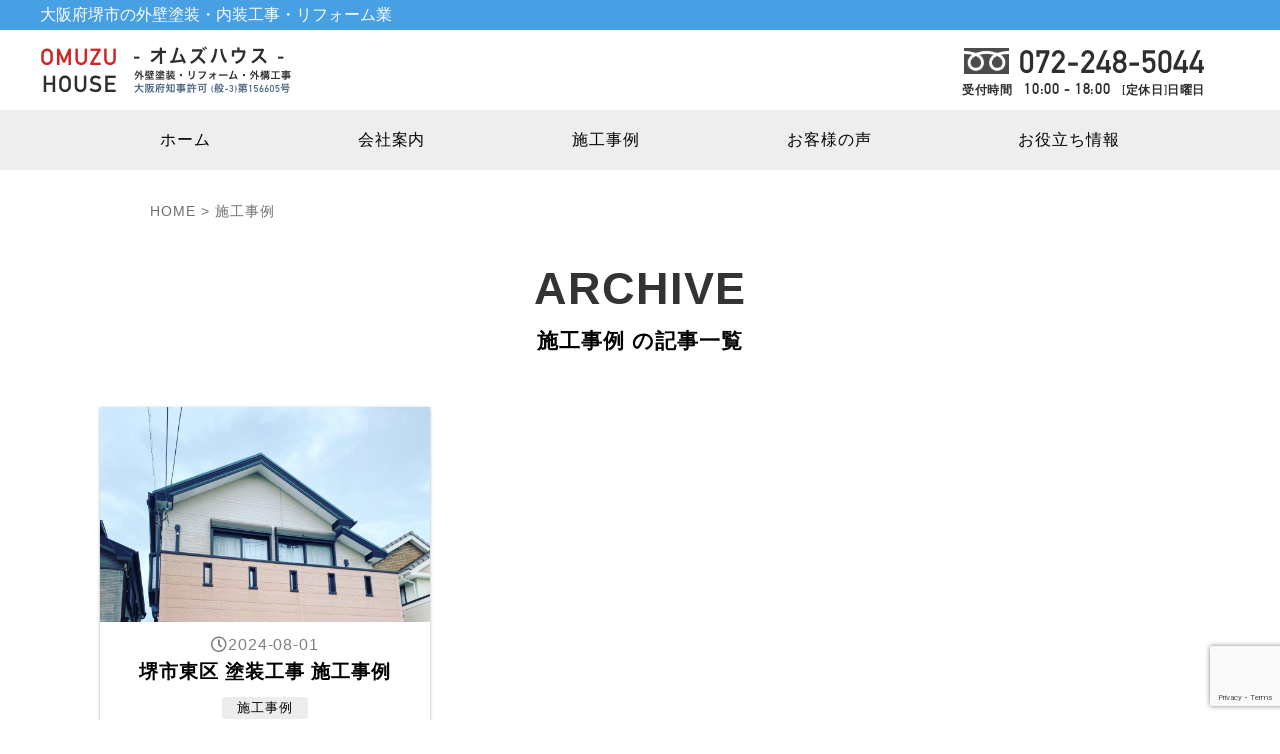

--- FILE ---
content_type: text/html; charset=UTF-8
request_url: https://omuzuhouse.com/tag/%E6%9D%B1%E5%8C%BA/
body_size: 12092
content:

<!DOCTYPE html>
<html lang="ja">

<head>
    <meta charset="UTF-8">
    <meta http-equiv='X-UA-Compatible' content='IE=edge'>
    <meta name='viewport' content='width=device-width, initial-scale=1'>
    

<meta name="robots" content="noindex, follow" />
<meta name="description" content="東区の記事一覧です。" />
    <!-- functionから読み込むのが難しいリスト -->
    <link rel="preconnect" href="https://fonts.gstatic.com">
    <link rel="preconnect" href="https://fonts.googleapis.com">
    <link rel="preconnect" href="https://fonts.gstatic.com" crossorigin>
    <link href="https://fonts.googleapis.com/css2?family=Poiret+One&display=swap" rel="stylesheet">
    <!-- Global site tag (gtag.js) - Google Analytics -->
    <link rel="preconnect" href="https://fonts.googleapis.com">
    <link rel="preconnect" href="https://fonts.gstatic.com" crossorigin>
    <link href="https://fonts.googleapis.com/css2?family=Noto+Sans+JP:wght@400;500;700;900&display=swap"
        rel="stylesheet">

    <link rel="stylesheet" type="text/css" href="https://omuzuhouse.com/wp-content/themes/wp__omuzuhouse__04/css/style.css">

    <link rel="stylesheet" href="https://omuzuhouse.com/wp-content/themes/wp__omuzuhouse__04/css/new.css?1677282859">
    <link rel="stylesheet" href="https://omuzuhouse.com/wp-content/themes/wp__omuzuhouse__04/css/base.css?1677282857">


    <script src="https://omuzuhouse.com/wp-content/themes/wp__omuzuhouse__04/js/lib/b_browser_switcher.js"></script>

    <!-- Google Tag Manager -->
    <script>
    (function(w, d, s, l, i) {
        w[l] = w[l] || [];
        w[l].push({
            'gtm.start': new Date().getTime(),
            event: 'gtm.js'
        });
        var f = d.getElementsByTagName(s)[0],
            j = d.createElement(s),
            dl = l != 'dataLayer' ? '&l=' + l : '';
        j.async = true;
        j.src =
            'https://www.googletagmanager.com/gtm.js?id=' + i + dl;
        f.parentNode.insertBefore(j, f);
    })(window, document, 'script', 'dataLayer', 'GTM-WV65Q34');
    </script>
    <!-- End Google Tag Manager -->

    <!-- フォーム送信後thanksページに飛ばす -->
    <script>
    document.addEventListener('wpcf7mailsent', function(event) {
        location = 'https://omuzuhouse.com/magokoro-paint-thanks/';
    }, false);
    </script>
    <link rel="stylesheet" href="https://cdnjs.cloudflare.com/ajax/libs/Swiper/4.3.3/css/swiper.min.css">
    <script src="https://cdnjs.cloudflare.com/ajax/libs/Swiper/4.3.3/js/swiper.min.js"></script>
    <link rel="stylesheet" type="text/css" href="https://cdn.jsdelivr.net/npm/slick-carousel@1.8.1/slick/slick.css" />
    <link rel="stylesheet" type="text/css"
        href="https://cdn.jsdelivr.net/npm/slick-carousel@1.8.1/slick/slick-theme.css" />
    <script src="https://code.jquery.com/jquery-3.4.1.min.js"></script>
    <title>東区 | オムズハウス &#8211; 大阪府堺市の外壁塗装・内装工事・リフォーム業者</title>
<meta name='robots' content='max-image-preview:large' />
<link rel='dns-prefetch' href='//webfonts.xserver.jp' />
<link rel='dns-prefetch' href='//cdnjs.cloudflare.com' />
<link rel='dns-prefetch' href='//use.fontawesome.com' />
<style id='wp-img-auto-sizes-contain-inline-css' type='text/css'>
img:is([sizes=auto i],[sizes^="auto," i]){contain-intrinsic-size:3000px 1500px}
/*# sourceURL=wp-img-auto-sizes-contain-inline-css */
</style>
<style id='wp-block-library-inline-css' type='text/css'>
:root{--wp-block-synced-color:#7a00df;--wp-block-synced-color--rgb:122,0,223;--wp-bound-block-color:var(--wp-block-synced-color);--wp-editor-canvas-background:#ddd;--wp-admin-theme-color:#007cba;--wp-admin-theme-color--rgb:0,124,186;--wp-admin-theme-color-darker-10:#006ba1;--wp-admin-theme-color-darker-10--rgb:0,107,160.5;--wp-admin-theme-color-darker-20:#005a87;--wp-admin-theme-color-darker-20--rgb:0,90,135;--wp-admin-border-width-focus:2px}@media (min-resolution:192dpi){:root{--wp-admin-border-width-focus:1.5px}}.wp-element-button{cursor:pointer}:root .has-very-light-gray-background-color{background-color:#eee}:root .has-very-dark-gray-background-color{background-color:#313131}:root .has-very-light-gray-color{color:#eee}:root .has-very-dark-gray-color{color:#313131}:root .has-vivid-green-cyan-to-vivid-cyan-blue-gradient-background{background:linear-gradient(135deg,#00d084,#0693e3)}:root .has-purple-crush-gradient-background{background:linear-gradient(135deg,#34e2e4,#4721fb 50%,#ab1dfe)}:root .has-hazy-dawn-gradient-background{background:linear-gradient(135deg,#faaca8,#dad0ec)}:root .has-subdued-olive-gradient-background{background:linear-gradient(135deg,#fafae1,#67a671)}:root .has-atomic-cream-gradient-background{background:linear-gradient(135deg,#fdd79a,#004a59)}:root .has-nightshade-gradient-background{background:linear-gradient(135deg,#330968,#31cdcf)}:root .has-midnight-gradient-background{background:linear-gradient(135deg,#020381,#2874fc)}:root{--wp--preset--font-size--normal:16px;--wp--preset--font-size--huge:42px}.has-regular-font-size{font-size:1em}.has-larger-font-size{font-size:2.625em}.has-normal-font-size{font-size:var(--wp--preset--font-size--normal)}.has-huge-font-size{font-size:var(--wp--preset--font-size--huge)}.has-text-align-center{text-align:center}.has-text-align-left{text-align:left}.has-text-align-right{text-align:right}.has-fit-text{white-space:nowrap!important}#end-resizable-editor-section{display:none}.aligncenter{clear:both}.items-justified-left{justify-content:flex-start}.items-justified-center{justify-content:center}.items-justified-right{justify-content:flex-end}.items-justified-space-between{justify-content:space-between}.screen-reader-text{border:0;clip-path:inset(50%);height:1px;margin:-1px;overflow:hidden;padding:0;position:absolute;width:1px;word-wrap:normal!important}.screen-reader-text:focus{background-color:#ddd;clip-path:none;color:#444;display:block;font-size:1em;height:auto;left:5px;line-height:normal;padding:15px 23px 14px;text-decoration:none;top:5px;width:auto;z-index:100000}html :where(.has-border-color){border-style:solid}html :where([style*=border-top-color]){border-top-style:solid}html :where([style*=border-right-color]){border-right-style:solid}html :where([style*=border-bottom-color]){border-bottom-style:solid}html :where([style*=border-left-color]){border-left-style:solid}html :where([style*=border-width]){border-style:solid}html :where([style*=border-top-width]){border-top-style:solid}html :where([style*=border-right-width]){border-right-style:solid}html :where([style*=border-bottom-width]){border-bottom-style:solid}html :where([style*=border-left-width]){border-left-style:solid}html :where(img[class*=wp-image-]){height:auto;max-width:100%}:where(figure){margin:0 0 1em}html :where(.is-position-sticky){--wp-admin--admin-bar--position-offset:var(--wp-admin--admin-bar--height,0px)}@media screen and (max-width:600px){html :where(.is-position-sticky){--wp-admin--admin-bar--position-offset:0px}}

/*# sourceURL=wp-block-library-inline-css */
</style><style id='wp-block-paragraph-inline-css' type='text/css'>
.is-small-text{font-size:.875em}.is-regular-text{font-size:1em}.is-large-text{font-size:2.25em}.is-larger-text{font-size:3em}.has-drop-cap:not(:focus):first-letter{float:left;font-size:8.4em;font-style:normal;font-weight:100;line-height:.68;margin:.05em .1em 0 0;text-transform:uppercase}body.rtl .has-drop-cap:not(:focus):first-letter{float:none;margin-left:.1em}p.has-drop-cap.has-background{overflow:hidden}:root :where(p.has-background){padding:1.25em 2.375em}:where(p.has-text-color:not(.has-link-color)) a{color:inherit}p.has-text-align-left[style*="writing-mode:vertical-lr"],p.has-text-align-right[style*="writing-mode:vertical-rl"]{rotate:180deg}
/*# sourceURL=https://omuzuhouse.com/wp-includes/blocks/paragraph/style.min.css */
</style>
<style id='global-styles-inline-css' type='text/css'>
:root{--wp--preset--aspect-ratio--square: 1;--wp--preset--aspect-ratio--4-3: 4/3;--wp--preset--aspect-ratio--3-4: 3/4;--wp--preset--aspect-ratio--3-2: 3/2;--wp--preset--aspect-ratio--2-3: 2/3;--wp--preset--aspect-ratio--16-9: 16/9;--wp--preset--aspect-ratio--9-16: 9/16;--wp--preset--color--black: #000000;--wp--preset--color--cyan-bluish-gray: #abb8c3;--wp--preset--color--white: #ffffff;--wp--preset--color--pale-pink: #f78da7;--wp--preset--color--vivid-red: #cf2e2e;--wp--preset--color--luminous-vivid-orange: #ff6900;--wp--preset--color--luminous-vivid-amber: #fcb900;--wp--preset--color--light-green-cyan: #7bdcb5;--wp--preset--color--vivid-green-cyan: #00d084;--wp--preset--color--pale-cyan-blue: #8ed1fc;--wp--preset--color--vivid-cyan-blue: #0693e3;--wp--preset--color--vivid-purple: #9b51e0;--wp--preset--gradient--vivid-cyan-blue-to-vivid-purple: linear-gradient(135deg,rgb(6,147,227) 0%,rgb(155,81,224) 100%);--wp--preset--gradient--light-green-cyan-to-vivid-green-cyan: linear-gradient(135deg,rgb(122,220,180) 0%,rgb(0,208,130) 100%);--wp--preset--gradient--luminous-vivid-amber-to-luminous-vivid-orange: linear-gradient(135deg,rgb(252,185,0) 0%,rgb(255,105,0) 100%);--wp--preset--gradient--luminous-vivid-orange-to-vivid-red: linear-gradient(135deg,rgb(255,105,0) 0%,rgb(207,46,46) 100%);--wp--preset--gradient--very-light-gray-to-cyan-bluish-gray: linear-gradient(135deg,rgb(238,238,238) 0%,rgb(169,184,195) 100%);--wp--preset--gradient--cool-to-warm-spectrum: linear-gradient(135deg,rgb(74,234,220) 0%,rgb(151,120,209) 20%,rgb(207,42,186) 40%,rgb(238,44,130) 60%,rgb(251,105,98) 80%,rgb(254,248,76) 100%);--wp--preset--gradient--blush-light-purple: linear-gradient(135deg,rgb(255,206,236) 0%,rgb(152,150,240) 100%);--wp--preset--gradient--blush-bordeaux: linear-gradient(135deg,rgb(254,205,165) 0%,rgb(254,45,45) 50%,rgb(107,0,62) 100%);--wp--preset--gradient--luminous-dusk: linear-gradient(135deg,rgb(255,203,112) 0%,rgb(199,81,192) 50%,rgb(65,88,208) 100%);--wp--preset--gradient--pale-ocean: linear-gradient(135deg,rgb(255,245,203) 0%,rgb(182,227,212) 50%,rgb(51,167,181) 100%);--wp--preset--gradient--electric-grass: linear-gradient(135deg,rgb(202,248,128) 0%,rgb(113,206,126) 100%);--wp--preset--gradient--midnight: linear-gradient(135deg,rgb(2,3,129) 0%,rgb(40,116,252) 100%);--wp--preset--font-size--small: 13px;--wp--preset--font-size--medium: 20px;--wp--preset--font-size--large: 36px;--wp--preset--font-size--x-large: 42px;--wp--preset--spacing--20: 0.44rem;--wp--preset--spacing--30: 0.67rem;--wp--preset--spacing--40: 1rem;--wp--preset--spacing--50: 1.5rem;--wp--preset--spacing--60: 2.25rem;--wp--preset--spacing--70: 3.38rem;--wp--preset--spacing--80: 5.06rem;--wp--preset--shadow--natural: 6px 6px 9px rgba(0, 0, 0, 0.2);--wp--preset--shadow--deep: 12px 12px 50px rgba(0, 0, 0, 0.4);--wp--preset--shadow--sharp: 6px 6px 0px rgba(0, 0, 0, 0.2);--wp--preset--shadow--outlined: 6px 6px 0px -3px rgb(255, 255, 255), 6px 6px rgb(0, 0, 0);--wp--preset--shadow--crisp: 6px 6px 0px rgb(0, 0, 0);}:where(.is-layout-flex){gap: 0.5em;}:where(.is-layout-grid){gap: 0.5em;}body .is-layout-flex{display: flex;}.is-layout-flex{flex-wrap: wrap;align-items: center;}.is-layout-flex > :is(*, div){margin: 0;}body .is-layout-grid{display: grid;}.is-layout-grid > :is(*, div){margin: 0;}:where(.wp-block-columns.is-layout-flex){gap: 2em;}:where(.wp-block-columns.is-layout-grid){gap: 2em;}:where(.wp-block-post-template.is-layout-flex){gap: 1.25em;}:where(.wp-block-post-template.is-layout-grid){gap: 1.25em;}.has-black-color{color: var(--wp--preset--color--black) !important;}.has-cyan-bluish-gray-color{color: var(--wp--preset--color--cyan-bluish-gray) !important;}.has-white-color{color: var(--wp--preset--color--white) !important;}.has-pale-pink-color{color: var(--wp--preset--color--pale-pink) !important;}.has-vivid-red-color{color: var(--wp--preset--color--vivid-red) !important;}.has-luminous-vivid-orange-color{color: var(--wp--preset--color--luminous-vivid-orange) !important;}.has-luminous-vivid-amber-color{color: var(--wp--preset--color--luminous-vivid-amber) !important;}.has-light-green-cyan-color{color: var(--wp--preset--color--light-green-cyan) !important;}.has-vivid-green-cyan-color{color: var(--wp--preset--color--vivid-green-cyan) !important;}.has-pale-cyan-blue-color{color: var(--wp--preset--color--pale-cyan-blue) !important;}.has-vivid-cyan-blue-color{color: var(--wp--preset--color--vivid-cyan-blue) !important;}.has-vivid-purple-color{color: var(--wp--preset--color--vivid-purple) !important;}.has-black-background-color{background-color: var(--wp--preset--color--black) !important;}.has-cyan-bluish-gray-background-color{background-color: var(--wp--preset--color--cyan-bluish-gray) !important;}.has-white-background-color{background-color: var(--wp--preset--color--white) !important;}.has-pale-pink-background-color{background-color: var(--wp--preset--color--pale-pink) !important;}.has-vivid-red-background-color{background-color: var(--wp--preset--color--vivid-red) !important;}.has-luminous-vivid-orange-background-color{background-color: var(--wp--preset--color--luminous-vivid-orange) !important;}.has-luminous-vivid-amber-background-color{background-color: var(--wp--preset--color--luminous-vivid-amber) !important;}.has-light-green-cyan-background-color{background-color: var(--wp--preset--color--light-green-cyan) !important;}.has-vivid-green-cyan-background-color{background-color: var(--wp--preset--color--vivid-green-cyan) !important;}.has-pale-cyan-blue-background-color{background-color: var(--wp--preset--color--pale-cyan-blue) !important;}.has-vivid-cyan-blue-background-color{background-color: var(--wp--preset--color--vivid-cyan-blue) !important;}.has-vivid-purple-background-color{background-color: var(--wp--preset--color--vivid-purple) !important;}.has-black-border-color{border-color: var(--wp--preset--color--black) !important;}.has-cyan-bluish-gray-border-color{border-color: var(--wp--preset--color--cyan-bluish-gray) !important;}.has-white-border-color{border-color: var(--wp--preset--color--white) !important;}.has-pale-pink-border-color{border-color: var(--wp--preset--color--pale-pink) !important;}.has-vivid-red-border-color{border-color: var(--wp--preset--color--vivid-red) !important;}.has-luminous-vivid-orange-border-color{border-color: var(--wp--preset--color--luminous-vivid-orange) !important;}.has-luminous-vivid-amber-border-color{border-color: var(--wp--preset--color--luminous-vivid-amber) !important;}.has-light-green-cyan-border-color{border-color: var(--wp--preset--color--light-green-cyan) !important;}.has-vivid-green-cyan-border-color{border-color: var(--wp--preset--color--vivid-green-cyan) !important;}.has-pale-cyan-blue-border-color{border-color: var(--wp--preset--color--pale-cyan-blue) !important;}.has-vivid-cyan-blue-border-color{border-color: var(--wp--preset--color--vivid-cyan-blue) !important;}.has-vivid-purple-border-color{border-color: var(--wp--preset--color--vivid-purple) !important;}.has-vivid-cyan-blue-to-vivid-purple-gradient-background{background: var(--wp--preset--gradient--vivid-cyan-blue-to-vivid-purple) !important;}.has-light-green-cyan-to-vivid-green-cyan-gradient-background{background: var(--wp--preset--gradient--light-green-cyan-to-vivid-green-cyan) !important;}.has-luminous-vivid-amber-to-luminous-vivid-orange-gradient-background{background: var(--wp--preset--gradient--luminous-vivid-amber-to-luminous-vivid-orange) !important;}.has-luminous-vivid-orange-to-vivid-red-gradient-background{background: var(--wp--preset--gradient--luminous-vivid-orange-to-vivid-red) !important;}.has-very-light-gray-to-cyan-bluish-gray-gradient-background{background: var(--wp--preset--gradient--very-light-gray-to-cyan-bluish-gray) !important;}.has-cool-to-warm-spectrum-gradient-background{background: var(--wp--preset--gradient--cool-to-warm-spectrum) !important;}.has-blush-light-purple-gradient-background{background: var(--wp--preset--gradient--blush-light-purple) !important;}.has-blush-bordeaux-gradient-background{background: var(--wp--preset--gradient--blush-bordeaux) !important;}.has-luminous-dusk-gradient-background{background: var(--wp--preset--gradient--luminous-dusk) !important;}.has-pale-ocean-gradient-background{background: var(--wp--preset--gradient--pale-ocean) !important;}.has-electric-grass-gradient-background{background: var(--wp--preset--gradient--electric-grass) !important;}.has-midnight-gradient-background{background: var(--wp--preset--gradient--midnight) !important;}.has-small-font-size{font-size: var(--wp--preset--font-size--small) !important;}.has-medium-font-size{font-size: var(--wp--preset--font-size--medium) !important;}.has-large-font-size{font-size: var(--wp--preset--font-size--large) !important;}.has-x-large-font-size{font-size: var(--wp--preset--font-size--x-large) !important;}
/*# sourceURL=global-styles-inline-css */
</style>

<style id='classic-theme-styles-inline-css' type='text/css'>
/*! This file is auto-generated */
.wp-block-button__link{color:#fff;background-color:#32373c;border-radius:9999px;box-shadow:none;text-decoration:none;padding:calc(.667em + 2px) calc(1.333em + 2px);font-size:1.125em}.wp-block-file__button{background:#32373c;color:#fff;text-decoration:none}
/*# sourceURL=/wp-includes/css/classic-themes.min.css */
</style>
<link rel='stylesheet' id='contact-form-7-css' href='https://omuzuhouse.com/wp-content/plugins/contact-form-7/includes/css/styles.css?ver=6.1.4' type='text/css' media='all' />
<link rel='stylesheet' id='base_style-css' href='https://omuzuhouse.com/wp-content/themes/wp__omuzuhouse__04/css/base.css?ver=6.9' type='text/css' media='all' />
<link rel='stylesheet' id='fontawesome-css' href='https://use.fontawesome.com/releases/v5.14.0/css/all.css?ver=6.9' type='text/css' media='all' />
<link rel='stylesheet' id='jquery.lightbox.min.css-css' href='https://omuzuhouse.com/wp-content/plugins/wp-jquery-lightbox/lightboxes/wp-jquery-lightbox/styles/lightbox.min.css?ver=2.3.4' type='text/css' media='all' />
<link rel='stylesheet' id='jqlb-overrides-css' href='https://omuzuhouse.com/wp-content/plugins/wp-jquery-lightbox/lightboxes/wp-jquery-lightbox/styles/overrides.css?ver=2.3.4' type='text/css' media='all' />
<style id='jqlb-overrides-inline-css' type='text/css'>

			#outerImageContainer {
				box-shadow: 0 0 4px 2px rgba(0,0,0,.2);
			}
			#imageContainer{
				padding: 8px;
			}
			#imageDataContainer {
				box-shadow: none;
				z-index: auto;
			}
			#prevArrow,
			#nextArrow{
				background-color: #ffffff;
				color: #000000;
			}
/*# sourceURL=jqlb-overrides-inline-css */
</style>
<script type="text/javascript" src="https://cdnjs.cloudflare.com/ajax/libs/jquery/2.2.4/jquery.min.js?ver=2.2.4" id="jquery-js"></script>
<script type="text/javascript" src="//webfonts.xserver.jp/js/xserverv3.js?fadein=0&amp;ver=2.0.9" id="typesquare_std-js"></script>
<script type="text/javascript" id="utils-js-extra">
/* <![CDATA[ */
var userSettings = {"url":"/","uid":"0","time":"1768480202","secure":"1"};
//# sourceURL=utils-js-extra
/* ]]> */
</script>
<script type="text/javascript" src="https://omuzuhouse.com/wp-includes/js/utils.min.js?ver=6.9" id="utils-js"></script>
</head>

<body class="archive tag tag-7 wp-theme-wp__omuzuhouse__04">
    <!-- Google Tag Manager (noscript) -->
<noscript><iframe src="https://www.googletagmanager.com/ns.html?id=GTM-WV65Q34" height="0" width="0"
        style="display:none;visibility:hidden"></iframe></noscript>
<!-- End Google Tag Manager (noscript) -->

<div id="wrapper">

    <header id="header" class="c-header">
        <div class="header__upper">
            <div class="header__inner">
                <p class="header__text">大阪府堺市の外壁塗装・内装工事・リフォーム業</p><!-- /.header__text -->
            </div><!-- /.header__inner -->
        </div><!-- /.header__upper -->
        <div class="header__main">
            <div class="header__inner">
                <div class="wrapper">
                    <div class="logo">
                        <div class="logo__img">
                            <a class="header__logo" id="home" name="home" href="https://omuzuhouse.com/">
                                <img src="https://omuzuhouse.com/wp-content/themes/wp__omuzuhouse__04/img/common/logo.png" alt="オムズハウス">
                            </a>
                        </div><!-- /.logo__img -->
                        <div class="logo__img_info">
                            <a class="header__logo" name="home" href="https://omuzuhouse.com/">
                                <img src="https://omuzuhouse.com/wp-content/themes/wp__omuzuhouse__04/img/common/logo-info.png"
                                    alt="オムズハウス">
                            </a>
                        </div><!-- /.logo__info -->
                    </div><!-- /.logo -->
                    <div class="tel-wrapper">
                        <a href="tel:072-248-5044" class="tel">
                            <img src="https://omuzuhouse.com/wp-content/themes/wp__omuzuhouse__04/img/common/freedial-icon.png"
                                alt="オムズハウス電話" class="freedial-icon">
                            <img src="https://omuzuhouse.com/wp-content/themes/wp__omuzuhouse__04/img/common/tel-number.png"
                                alt="オムズハウス電話番号">
                        </a><!-- /.tel -->
                        <p class="open-time"><span>受付時間</span><span class="open-close">10:00 -
                                18:00</span><span>[定休日]日曜日</span></p><!-- /.open-time -->
                    </div><!-- /.tel-wrapper -->
                    <!-- ハンバーガーボタン -->
                    <div class="openbtn"><span></span><span></span><span></span></div><!-- /.openbtn -->
                </div><!-- /.wrapper -->
            </div><!-- /.header__inner -->
        </div><!-- /.header__main -->
        <div class="header__menu">
            <div class="header__inner">
                <ul class="header__items">
                    <li><a href="https://omuzuhouse.com/">ホーム</a></li>
                    <li><a href="https://omuzuhouse.com/magokoro-paint/#lp__company">会社案内</a></li>
                    <li><a href="https://omuzuhouse.com/#work">施工事例</a></li>
                    <li><a href="https://omuzuhouse.com/magokoro-paint/#voice">お客様の声</a></li>
                    <li><a href="https://omuzuhouse.com/#campaign">お役立ち情報</a></li>
                </ul>
            </div><!-- /.header__inner -->
        </div><!-- /.header__menu -->

        <nav id="g-nav">
            <div id="g-nav__list">
                <ul>
                    <li class="g-nav__menu">
                        <a href="https://omuzuhouse.com/">ホーム</a>
                    </li>
                    <li class="g-nav__menu">
                        <a href="https://omuzuhouse.com/magokoro-paint/#lp__company">会社案内</a>
                    </li>
                    <li class="g-nav__menu">
                        <a href="https://omuzuhouse.com/#work">施工事例</a>
                    </li>
                    <li class="g-nav__menu">
                        <a href="https://omuzuhouse.com/magokoro-paint/#voice">お客様の声</a>
                    </li>
                    <li class="g-nav__menu">
                        <a href="https://omuzuhouse.com/#campaign">お役立ち情報</a>
                    </li>
                </ul>
            </div>
        </nav><!-- /.g-nav -->
    </header>
</div>
<div
    class="max--w__1060px f--size__09rem mgn--x__auto pad--x__40 mgn--y__30 win750--mgn--top__15 win750--mgn--bottom__10 win750--f--size__08rem win750--pad--x__15">
    <nav class="breadcrumb">
    <ul class="breadcrumb flex align--items__center a__blue win750--f--size__08rem" itemscope
        itemtype="http://schema.org/BreadcrumbList">

        <li class="breadcrumbs" itemprop="itemListElement" itemscope itemtype="http://schema.org/ListItem">
            <a href="https://omuzuhouse.com" itemprop="item">
                <span itemprop="name">HOME</span>
            </a>
            <meta itemprop="position" content="1" />
        </li>
        &nbsp;&gt;&nbsp;
                <li>
            <a href="https://omuzuhouse.com/category/work/" itemprop="name">
                <span itemprop="name">施工事例</span>
            </a>
        </li>
    </ul>
</nav>
</div>


<div class="w__1100px w__60rem mgn--x__auto mgn--y__30 pad--x__40 flex between win750--pad--x__20">
    <div class="flex__1 overflow__hidden">
        <main class="txt--align__center overflow__hidden translate__y" itemprop="mainContentOfPage"
            itemscope="itemscope" itemtype="http://schema.org/Blog">

            <!-- カテゴリの説明文 -->
                        <h1 class="nan bold txt--align__center f--size__2_8rem win750--f--size__2rem color__black">
                ARCHIVE
            </h1>
            <span class="d__inlineBlock pad--x__8 f--size__1_3rem win750--f--size__1rem square--blue bold">
                施工事例                の記事一覧
            </span>

            <div class="hako flex between wrap mgn--bottom__30 mgn--top__50" role="main">

                
                                
                <a href="https://omuzuhouse.com/work/143/" title="堺市東区 塗装工事 施工事例"
                    class="w__30pst txt--align__center shadow d__block relative mgn--x__10 mgn--bottom__40 bg__white win750--w__100pst win580--mgn__0 win580--mgn--bottom__20">
                    <!-- schema.orgマークアップ -->
                    <div itemprop="publisher" itemscope itemtype="https://schema.org/Organization" style="display:none">
                        <span itemprop="logo" itemscope itemtype="https://schema.org/ImageObject">
                            <span itemprop="url" content="https://omuzuhouse.com/wp-content/themes/wp__omuzuhouse__04/images/logo.png"></span>
                        </span>
                        <span itemprop="name">島尻健吾</span>
                    </div>
                    <div class="win580--d__flex win580__between">
                        <div class="relative win580--w__70pst">
                            <div class="overflow__hidden win580--mgn__0">
                                <div class="overflow__hidden">
                                                                        <div class="pad--top__65pst d__block bg__scaleAnimation cover win580--h__120px win580--pad--top__0 win580--h__120px"
                                        style="background:url( 'https://omuzuhouse.com/wp-content/uploads/2023/02/331873773_6295997883783746_6859691218469472963_n.jpeg'); background-size:cover; background-position-x: center;"
                                        itemprop="image" itemscope itemtype="http://schema.org/ImageObject">
                                    </div>
                                                                    </div>
                            </div>
                        </div>

                        <div
                            class="pad--x__15 win580--w__100pst win750--pad--x__7 win580--txt--align__left win580--f--size__08rem">
                            <time datetime="2024-08-01" class="d__inlineBlock opa__05 mgn--top__10 win750--mgn--top__3"
                                itemprop="datePublished"><i class="far fa-clock"></i>2024-08-01</time>
                            <time datetime="2024-08-01" class="d__none" itemprop="dateModified"><i class="far fa-clock"></i>2024-08-01</time>
                            <h3 class="f--size__1_2rem bold win580--f--size__08rem">
                                堺市東区 塗装工事 施工事例                            </h3>

                            <div class="d__inlineBlock f--size__08rem mgn--top__10 win750--mgn--top__3">
                                <div class="d__inlineBlock pad--x__15 pad--y__1 radius__3" style="background: #ededed">
                                    施工事例                                </div>
                            </div>

                            <div class="pad--top__15 win580--pad--x__8 win580--d__none">
                                <div
                                    class="flex around mgn--bottom__8 win580--d__block win580--justify--content__start">
                                    <span class="d__inlineBlock f--size__09rem txt--align__left mgn--right__10">
                                        <p>堺市東区にて自社施工事例となります。この度はご依頼いただきありがとうございました。</p>
                                    </span>
                                </div>
                            </div>

                        </div>
                    </div>
                </a>
                                            </div>
        </main>
        
    </div>
</div>


　<section class="contact-f mgn--top__60">
    <div class="contact__inner_wrap">
        <div id="contact" class="w-b-v-c__contents contact-f__contents">
            <div class="c-heading title w-b-v-c__title work work__inner contact-f__inner">
                <h1><span>C</span>ONTACT</h1>
                <p>お問い合わせ</p>
            </div><!-- /.contact .contact-f -->
            <div class="contact-f__items">
                <div class="contact-f__items_top">
                    <p class="contact-f__items_top1">※お急ぎの方はお電話ください。</p>
                    <span><a href="tel:0722485044">072-248-5044</a></span>
                    <a href="tel:0722485044">
                        <p>タップして電話する</p>
                    </a>
                    <p class="contact-f__items_top2">（平日9:00 - 19:00）</p>
                </div>
                <div class="contactforms-wrapper_item">
                    　　　
<div class="wpcf7 no-js" id="wpcf7-f78-o1" lang="ja" dir="ltr" data-wpcf7-id="78">
<div class="screen-reader-response"><p role="status" aria-live="polite" aria-atomic="true"></p> <ul></ul></div>
<form action="/tag/%E6%9D%B1%E5%8C%BA/#wpcf7-f78-o1" method="post" class="wpcf7-form init" aria-label="コンタクトフォーム" novalidate="novalidate" data-status="init">
<fieldset class="hidden-fields-container"><input type="hidden" name="_wpcf7" value="78" /><input type="hidden" name="_wpcf7_version" value="6.1.4" /><input type="hidden" name="_wpcf7_locale" value="ja" /><input type="hidden" name="_wpcf7_unit_tag" value="wpcf7-f78-o1" /><input type="hidden" name="_wpcf7_container_post" value="0" /><input type="hidden" name="_wpcf7_posted_data_hash" value="" /><input type="hidden" name="_wpcf7_recaptcha_response" value="" />
</fieldset>
<p><label class="back_ye"><span class="mandatory">必須</span> 氏名<br />
<span class="wpcf7-form-control-wrap" data-name="your-name"><input size="40" maxlength="400" class="wpcf7-form-control wpcf7-text wpcf7-validates-as-required" aria-required="true" aria-invalid="false" value="" type="text" name="your-name" /></span> </label>
</p>
<p><label><span class="mandatory">必須</span> メールアドレス<br />
<span class="wpcf7-form-control-wrap" data-name="your-email"><input size="40" maxlength="400" class="wpcf7-form-control wpcf7-email wpcf7-validates-as-required wpcf7-text wpcf7-validates-as-email" aria-required="true" aria-invalid="false" value="" type="email" name="your-email" /></span> </label>
</p>
<p><label><span class="mandatory">必須</span> メッセージ本文<br />
<span class="wpcf7-form-control-wrap" data-name="your-message"><textarea cols="40" rows="10" maxlength="2000" class="wpcf7-form-control wpcf7-textarea wpcf7-validates-as-required" aria-required="true" aria-invalid="false" name="your-message"></textarea></span> </label>
</p>
<p><input class="wpcf7-form-control wpcf7-submit has-spinner" type="submit" value="タップして送信" />
</p><p style="display: none !important;" class="akismet-fields-container" data-prefix="_wpcf7_ak_"><label>&#916;<textarea name="_wpcf7_ak_hp_textarea" cols="45" rows="8" maxlength="100"></textarea></label><input type="hidden" id="ak_js_1" name="_wpcf7_ak_js" value="231"/><script>document.getElementById( "ak_js_1" ).setAttribute( "value", ( new Date() ).getTime() );</script></p><div class="wpcf7-response-output" aria-hidden="true"></div>
</form>
</div>
                </div>
            </div>
        </div><!-- /.contact__contents .contact-f-->
    </div><!-- /.contact__inner .contact-f__inner_wrap-->
</section><!-- /.contact .contact-f -->

　<section class="contact-f compnaies">
    <div class="contact__inner_wrap compnaies__inner_wrap">
        <div id="company"
            class="w-b-v-c__contents max--w__1240px win580--mgn--x__auto contact-f__contents compnaies__contents">
            <div class="c-heading title w-b-v-c__title work work__inner contact-f__inner compnaies__inner">
                <h1><span>C</span>OMPANY</h1>
                <p>会社概要</p>
            </div><!-- /.compnaies  -->
            <div class="companies__items win750--pad--x__15">
                <div class="header__main">
                    <div class="header__inner">
                        <div class="companies_wrap">
                            <div class="logo companies_wrapper">
                                <div class="logo__img">
                                    <a class="header__logo" href="#"><img
                                            src="https://omuzuhouse.com/wp-content/themes/wp__omuzuhouse__04/img/common/logo.png"
                                            alt="オムズハウス"></a>
                                </div><!-- /.logo__img -->
                                <div class="logo__img_info">
                                    <img src="https://omuzuhouse.com/wp-content/themes/wp__omuzuhouse__04/img/common/logo-info.png"
                                        alt="大阪府堺市の外壁塗装・内装工事・リフォーム業">
                                </div><!-- /.logo__info -->
                            </div><!-- /.logo -->
                        </div><!-- /.wrapper -->
                    </div><!-- /.header__inner -->
                </div><!-- /.header__main -->
                <div class="companyies-text">
                    <span>大阪府堺市の外壁塗装・内装工事・リフォーム業</span>
                </div>
                <div class="companies-info">
                    <div class="companies-info-tel">
                        <img src="https://omuzuhouse.com/wp-content/themes/wp__omuzuhouse__04/img/common/telephone.png" alt="オムズハウス電話番号"
                            class="w__30px">
                        <span><a href="tel:0722485044">072-248-5044</a></span>
                    </div>
                    <div class="companies-info-time">
                        <span>（受付時間：平日9:00～18:00）</span>
                    </div>
                    <div
                        class="txt--align__center companies-info-mail mgn--top__20 top-button_recruit_view_more_btn_wrapper">
                        <a href="https://omuzuhouse.com/#contact"
                            class=" top-button_recruit_view_more_btn contact@web-site.jp custom-btn--pad__small animation--bg__white__border__black pad--x__40 bg__blue color__white f--size__1_2rem win750--pad--x__20 win750--f--size__1_1rem">（無料）先ずはメールで相談する</a>
                    </div>
                    <div class="companies-info-mail_under">
                        <img src="https://omuzuhouse.com/wp-content/themes/wp__omuzuhouse__04/img/common/plain.png" alt="オムズハウスinfo">
                        <span>info@omuzuhouse.com</span>
                    </div>
                    <div class="companies-info-time companies-info-time_u">
                        <span>（受付時間：365日24時間）</span>
                    </div>

                    <div class="txt--align__center mgn--top__30 mgn--bottom__50">
                        <p class="mgn--bottom__10 color__444444 letter__0_53 f--size__1_1rem win580--f--size__07rem">
                            オムズハウス【Instagram公式アカウント】</p>
                        <a href="https://www.instagram.com/omuzu_house/" target="_blank" rel="noreferrer noopener"
                            class="hov__op06 animation__06s">
                            <img src="https://omuzuhouse.com/wp-content/uploads/2023/03/footer__instagram.webp"
                                alt="オムズハウスのインスタグラム" class="w__auto">
                        </a>
                    </div>

                </div>
            </div>
        </div><!-- /.compnaies__contents -->
    </div><!-- /.compnaies__inner_wrap-->
</section><!-- /.compnaies -->

<footer id="footer" class="c-footer">
    <div class="footer__inner">
        <div class="footer__menu">
            <a href="https://omuzuhouse.com/" class="footer__link">ホーム</a><!-- /.footer__link -->
            <a href="https://omuzuhouse.com/#service" class="footer__link">事業内容</a>
            <a href="https://omuzuhouse.com/#work" class="footer__link">施工事例</a><!-- /.footer__link -->
            <a href="https://omuzuhouse.com/magokoro-paint/#lp__company" class="footer__link">会社案内</a><!-- /.footer__link -->
            <a href="https://omuzuhouse.com/magokoro-paint/#contact" class="footer__link">お問い合わせ</a><!-- /.footer__link -->
        </div><!-- /.footer__menu -->
        <div class="footer__copy">
            <p class="copyright">Copyright - [OMUZU HOUSE], 2026 All Rights Reserved.</p><!-- /.copyright -->
        </div><!-- /.footer__copy -->
    </div><!-- /.footer__inner -->
</footer>
</div><!-- /wrapper -->

<script type="speculationrules">
{"prefetch":[{"source":"document","where":{"and":[{"href_matches":"/*"},{"not":{"href_matches":["/wp-*.php","/wp-admin/*","/wp-content/uploads/*","/wp-content/*","/wp-content/plugins/*","/wp-content/themes/wp__omuzuhouse__04/*","/*\\?(.+)"]}},{"not":{"selector_matches":"a[rel~=\"nofollow\"]"}},{"not":{"selector_matches":".no-prefetch, .no-prefetch a"}}]},"eagerness":"conservative"}]}
</script>
<script type="text/javascript" src="https://omuzuhouse.com/wp-includes/js/dist/hooks.min.js?ver=dd5603f07f9220ed27f1" id="wp-hooks-js"></script>
<script type="text/javascript" src="https://omuzuhouse.com/wp-includes/js/dist/i18n.min.js?ver=c26c3dc7bed366793375" id="wp-i18n-js"></script>
<script type="text/javascript" id="wp-i18n-js-after">
/* <![CDATA[ */
wp.i18n.setLocaleData( { 'text direction\u0004ltr': [ 'ltr' ] } );
//# sourceURL=wp-i18n-js-after
/* ]]> */
</script>
<script type="text/javascript" src="https://omuzuhouse.com/wp-content/plugins/contact-form-7/includes/swv/js/index.js?ver=6.1.4" id="swv-js"></script>
<script type="text/javascript" id="contact-form-7-js-translations">
/* <![CDATA[ */
( function( domain, translations ) {
	var localeData = translations.locale_data[ domain ] || translations.locale_data.messages;
	localeData[""].domain = domain;
	wp.i18n.setLocaleData( localeData, domain );
} )( "contact-form-7", {"translation-revision-date":"2025-11-30 08:12:23+0000","generator":"GlotPress\/4.0.3","domain":"messages","locale_data":{"messages":{"":{"domain":"messages","plural-forms":"nplurals=1; plural=0;","lang":"ja_JP"},"This contact form is placed in the wrong place.":["\u3053\u306e\u30b3\u30f3\u30bf\u30af\u30c8\u30d5\u30a9\u30fc\u30e0\u306f\u9593\u9055\u3063\u305f\u4f4d\u7f6e\u306b\u7f6e\u304b\u308c\u3066\u3044\u307e\u3059\u3002"],"Error:":["\u30a8\u30e9\u30fc:"]}},"comment":{"reference":"includes\/js\/index.js"}} );
//# sourceURL=contact-form-7-js-translations
/* ]]> */
</script>
<script type="text/javascript" id="contact-form-7-js-before">
/* <![CDATA[ */
var wpcf7 = {
    "api": {
        "root": "https:\/\/omuzuhouse.com\/wp-json\/",
        "namespace": "contact-form-7\/v1"
    }
};
//# sourceURL=contact-form-7-js-before
/* ]]> */
</script>
<script type="text/javascript" src="https://omuzuhouse.com/wp-content/plugins/contact-form-7/includes/js/index.js?ver=6.1.4" id="contact-form-7-js"></script>
<script type="text/javascript" src="https://omuzuhouse.com/wp-includes/js/hoverIntent.min.js?ver=1.10.2" id="hoverIntent-js"></script>
<script type="text/javascript" src="https://omuzuhouse.com/wp-includes/js/dist/dom-ready.min.js?ver=f77871ff7694fffea381" id="wp-dom-ready-js"></script>
<script type="text/javascript" id="wp-a11y-js-translations">
/* <![CDATA[ */
( function( domain, translations ) {
	var localeData = translations.locale_data[ domain ] || translations.locale_data.messages;
	localeData[""].domain = domain;
	wp.i18n.setLocaleData( localeData, domain );
} )( "default", {"translation-revision-date":"2025-11-28 11:59:02+0000","generator":"GlotPress\/4.0.3","domain":"messages","locale_data":{"messages":{"":{"domain":"messages","plural-forms":"nplurals=1; plural=0;","lang":"ja_JP"},"Notifications":["\u901a\u77e5"]}},"comment":{"reference":"wp-includes\/js\/dist\/a11y.js"}} );
//# sourceURL=wp-a11y-js-translations
/* ]]> */
</script>
<script type="text/javascript" src="https://omuzuhouse.com/wp-includes/js/dist/a11y.min.js?ver=cb460b4676c94bd228ed" id="wp-a11y-js"></script>
<script type="text/javascript" id="common-js-extra">
/* <![CDATA[ */
var bulkActionObserverIds = {"bulk_action":"action","changeit":"new_role"};
//# sourceURL=common-js-extra
/* ]]> */
</script>
<script type="text/javascript" id="common-js-translations">
/* <![CDATA[ */
( function( domain, translations ) {
	var localeData = translations.locale_data[ domain ] || translations.locale_data.messages;
	localeData[""].domain = domain;
	wp.i18n.setLocaleData( localeData, domain );
} )( "default", {"translation-revision-date":"2026-01-08 15:07:02+0000","generator":"GlotPress\/4.0.3","domain":"messages","locale_data":{"messages":{"":{"domain":"messages","plural-forms":"nplurals=1; plural=0;","lang":"ja_JP"},"Screen Options updated.":["\u8868\u793a\u30aa\u30d7\u30b7\u30e7\u30f3\u3092\u66f4\u65b0\u3057\u307e\u3057\u305f\u3002"],"%1$s is deprecated since version %2$s with no alternative available.":["%1$s \u306f\u30d0\u30fc\u30b8\u30e7\u30f3 %2$s \u304b\u3089\u975e\u63a8\u5968\u306b\u306a\u3063\u3066\u3044\u307e\u3059\u3002\u4ee3\u66ff\u624b\u6bb5\u306f\u7528\u610f\u3055\u308c\u3066\u3044\u307e\u305b\u3093\u3002"],"%1$s is deprecated since version %2$s! Use %3$s instead.":["%1$s \u306f\u30d0\u30fc\u30b8\u30e7\u30f3 %2$s \u304b\u3089\u975e\u63a8\u5968\u306b\u306a\u3063\u3066\u3044\u307e\u3059\u3002\u4ee3\u308f\u308a\u306b %3$s \u3092\u4f7f\u3063\u3066\u304f\u3060\u3055\u3044\u3002"],"Please select at least one item to perform this action on.":["\u3053\u306e\u64cd\u4f5c\u3092\u5b9f\u884c\u3059\u308b\u6700\u4f4e1\u3064\u306e\u9805\u76ee\u3092\u9078\u629e\u3057\u3066\u304f\u3060\u3055\u3044\u3002"],"Expand Main menu":["\u30e1\u30a4\u30f3\u30e1\u30cb\u30e5\u30fc\u3092\u5c55\u958b"],"Dismiss this notice.":["\u3053\u306e\u901a\u77e5\u3092\u975e\u8868\u793a\u306b\u3059\u308b\u3002"],"You are about to permanently delete these items from your site.\nThis action cannot be undone.\n'Cancel' to stop, 'OK' to delete.":["\u3053\u308c\u3089\u306e\u9805\u76ee\u3092\u30b5\u30a4\u30c8\u304b\u3089\u5b8c\u5168\u306b\u524a\u9664\u3057\u3088\u3046\u3068\u3057\u3066\u3044\u307e\u3059\u3002\n\u3053\u306e\u64cd\u4f5c\u306f\u53d6\u308a\u6d88\u3059\u3053\u3068\u304c\u3067\u304d\u307e\u305b\u3093\u3002\n \u4e2d\u6b62\u3059\u308b\u306b\u306f\u300c\u30ad\u30e3\u30f3\u30bb\u30eb\u300d\u3092\u3001\u524a\u9664\u3059\u308b\u306b\u306f\u300cOK\u300d\u3092\u30af\u30ea\u30c3\u30af\u3057\u3066\u304f\u3060\u3055\u3044\u3002"],"Collapse Main menu":["\u30e1\u30a4\u30f3\u30e1\u30cb\u30e5\u30fc\u3092\u6298\u308a\u305f\u305f\u3080"]}},"comment":{"reference":"wp-admin\/js\/common.js"}} );
//# sourceURL=common-js-translations
/* ]]> */
</script>
<script type="text/javascript" src="https://omuzuhouse.com/wp-admin/js/common.min.js?ver=6.9" id="common-js"></script>
<script type="text/javascript" src="https://www.google.com/recaptcha/api.js?render=6LcL_ccdAAAAAAgxcO7P4KUSwtei0DdJGchiGN_q&amp;ver=3.0" id="google-recaptcha-js"></script>
<script type="text/javascript" src="https://omuzuhouse.com/wp-includes/js/dist/vendor/wp-polyfill.min.js?ver=3.15.0" id="wp-polyfill-js"></script>
<script type="text/javascript" id="wpcf7-recaptcha-js-before">
/* <![CDATA[ */
var wpcf7_recaptcha = {
    "sitekey": "6LcL_ccdAAAAAAgxcO7P4KUSwtei0DdJGchiGN_q",
    "actions": {
        "homepage": "homepage",
        "contactform": "contactform"
    }
};
//# sourceURL=wpcf7-recaptcha-js-before
/* ]]> */
</script>
<script type="text/javascript" src="https://omuzuhouse.com/wp-content/plugins/contact-form-7/modules/recaptcha/index.js?ver=6.1.4" id="wpcf7-recaptcha-js"></script>
<script type="text/javascript" src="https://omuzuhouse.com/wp-content/plugins/wp-jquery-lightbox/lightboxes/wp-jquery-lightbox/vendor/jquery.touchwipe.min.js?ver=2.3.4" id="wp-jquery-lightbox-swipe-js"></script>
<script type="text/javascript" src="https://omuzuhouse.com/wp-content/plugins/wp-jquery-lightbox/inc/purify.min.js?ver=2.3.4" id="wp-jquery-lightbox-purify-js"></script>
<script type="text/javascript" src="https://omuzuhouse.com/wp-content/plugins/wp-jquery-lightbox/lightboxes/wp-jquery-lightbox/vendor/panzoom.min.js?ver=2.3.4" id="wp-jquery-lightbox-panzoom-js"></script>
<script type="text/javascript" id="wp-jquery-lightbox-js-extra">
/* <![CDATA[ */
var JQLBSettings = {"showTitle":"1","useAltForTitle":"1","showCaption":"1","showNumbers":"1","fitToScreen":"1","resizeSpeed":"400","showDownload":"","navbarOnTop":"","marginSize":"0","mobileMarginSize":"10","slideshowSpeed":"4000","allowPinchZoom":"1","borderSize":"8","borderColor":"#fff","overlayColor":"#fff","overlayOpacity":"0.6","newNavStyle":"1","fixedNav":"1","showInfoBar":"0","prevLinkTitle":"\u524d\u306e\u753b\u50cf","nextLinkTitle":"\u6b21\u306e\u753b\u50cf","closeTitle":"\u30ae\u30e3\u30e9\u30ea\u30fc\u3092\u9589\u3058\u308b","image":"\u753b\u50cf ","of":"\u306e","download":"\u30c0\u30a6\u30f3\u30ed\u30fc\u30c9","pause":"(\u30b9\u30e9\u30a4\u30c9\u30b7\u30e7\u30fc\u3092\u4e00\u6642\u505c\u6b62\u3059\u308b)","play":"(\u30b9\u30e9\u30a4\u30c9\u30b7\u30e7\u30fc\u3092\u518d\u751f\u3059\u308b)"};
//# sourceURL=wp-jquery-lightbox-js-extra
/* ]]> */
</script>
<script type="text/javascript" src="https://omuzuhouse.com/wp-content/plugins/wp-jquery-lightbox/lightboxes/wp-jquery-lightbox/jquery.lightbox.js?ver=2.3.4" id="wp-jquery-lightbox-js"></script>
<script defer type="text/javascript" src="https://omuzuhouse.com/wp-content/plugins/akismet/_inc/akismet-frontend.js?ver=1762966603" id="akismet-frontend-js"></script>
</body>

</html>

--- FILE ---
content_type: text/html; charset=utf-8
request_url: https://www.google.com/recaptcha/api2/anchor?ar=1&k=6LcL_ccdAAAAAAgxcO7P4KUSwtei0DdJGchiGN_q&co=aHR0cHM6Ly9vbXV6dWhvdXNlLmNvbTo0NDM.&hl=en&v=9TiwnJFHeuIw_s0wSd3fiKfN&size=invisible&anchor-ms=20000&execute-ms=30000&cb=kurtxue6zsjt
body_size: 48205
content:
<!DOCTYPE HTML><html dir="ltr" lang="en"><head><meta http-equiv="Content-Type" content="text/html; charset=UTF-8">
<meta http-equiv="X-UA-Compatible" content="IE=edge">
<title>reCAPTCHA</title>
<style type="text/css">
/* cyrillic-ext */
@font-face {
  font-family: 'Roboto';
  font-style: normal;
  font-weight: 400;
  font-stretch: 100%;
  src: url(//fonts.gstatic.com/s/roboto/v48/KFO7CnqEu92Fr1ME7kSn66aGLdTylUAMa3GUBHMdazTgWw.woff2) format('woff2');
  unicode-range: U+0460-052F, U+1C80-1C8A, U+20B4, U+2DE0-2DFF, U+A640-A69F, U+FE2E-FE2F;
}
/* cyrillic */
@font-face {
  font-family: 'Roboto';
  font-style: normal;
  font-weight: 400;
  font-stretch: 100%;
  src: url(//fonts.gstatic.com/s/roboto/v48/KFO7CnqEu92Fr1ME7kSn66aGLdTylUAMa3iUBHMdazTgWw.woff2) format('woff2');
  unicode-range: U+0301, U+0400-045F, U+0490-0491, U+04B0-04B1, U+2116;
}
/* greek-ext */
@font-face {
  font-family: 'Roboto';
  font-style: normal;
  font-weight: 400;
  font-stretch: 100%;
  src: url(//fonts.gstatic.com/s/roboto/v48/KFO7CnqEu92Fr1ME7kSn66aGLdTylUAMa3CUBHMdazTgWw.woff2) format('woff2');
  unicode-range: U+1F00-1FFF;
}
/* greek */
@font-face {
  font-family: 'Roboto';
  font-style: normal;
  font-weight: 400;
  font-stretch: 100%;
  src: url(//fonts.gstatic.com/s/roboto/v48/KFO7CnqEu92Fr1ME7kSn66aGLdTylUAMa3-UBHMdazTgWw.woff2) format('woff2');
  unicode-range: U+0370-0377, U+037A-037F, U+0384-038A, U+038C, U+038E-03A1, U+03A3-03FF;
}
/* math */
@font-face {
  font-family: 'Roboto';
  font-style: normal;
  font-weight: 400;
  font-stretch: 100%;
  src: url(//fonts.gstatic.com/s/roboto/v48/KFO7CnqEu92Fr1ME7kSn66aGLdTylUAMawCUBHMdazTgWw.woff2) format('woff2');
  unicode-range: U+0302-0303, U+0305, U+0307-0308, U+0310, U+0312, U+0315, U+031A, U+0326-0327, U+032C, U+032F-0330, U+0332-0333, U+0338, U+033A, U+0346, U+034D, U+0391-03A1, U+03A3-03A9, U+03B1-03C9, U+03D1, U+03D5-03D6, U+03F0-03F1, U+03F4-03F5, U+2016-2017, U+2034-2038, U+203C, U+2040, U+2043, U+2047, U+2050, U+2057, U+205F, U+2070-2071, U+2074-208E, U+2090-209C, U+20D0-20DC, U+20E1, U+20E5-20EF, U+2100-2112, U+2114-2115, U+2117-2121, U+2123-214F, U+2190, U+2192, U+2194-21AE, U+21B0-21E5, U+21F1-21F2, U+21F4-2211, U+2213-2214, U+2216-22FF, U+2308-230B, U+2310, U+2319, U+231C-2321, U+2336-237A, U+237C, U+2395, U+239B-23B7, U+23D0, U+23DC-23E1, U+2474-2475, U+25AF, U+25B3, U+25B7, U+25BD, U+25C1, U+25CA, U+25CC, U+25FB, U+266D-266F, U+27C0-27FF, U+2900-2AFF, U+2B0E-2B11, U+2B30-2B4C, U+2BFE, U+3030, U+FF5B, U+FF5D, U+1D400-1D7FF, U+1EE00-1EEFF;
}
/* symbols */
@font-face {
  font-family: 'Roboto';
  font-style: normal;
  font-weight: 400;
  font-stretch: 100%;
  src: url(//fonts.gstatic.com/s/roboto/v48/KFO7CnqEu92Fr1ME7kSn66aGLdTylUAMaxKUBHMdazTgWw.woff2) format('woff2');
  unicode-range: U+0001-000C, U+000E-001F, U+007F-009F, U+20DD-20E0, U+20E2-20E4, U+2150-218F, U+2190, U+2192, U+2194-2199, U+21AF, U+21E6-21F0, U+21F3, U+2218-2219, U+2299, U+22C4-22C6, U+2300-243F, U+2440-244A, U+2460-24FF, U+25A0-27BF, U+2800-28FF, U+2921-2922, U+2981, U+29BF, U+29EB, U+2B00-2BFF, U+4DC0-4DFF, U+FFF9-FFFB, U+10140-1018E, U+10190-1019C, U+101A0, U+101D0-101FD, U+102E0-102FB, U+10E60-10E7E, U+1D2C0-1D2D3, U+1D2E0-1D37F, U+1F000-1F0FF, U+1F100-1F1AD, U+1F1E6-1F1FF, U+1F30D-1F30F, U+1F315, U+1F31C, U+1F31E, U+1F320-1F32C, U+1F336, U+1F378, U+1F37D, U+1F382, U+1F393-1F39F, U+1F3A7-1F3A8, U+1F3AC-1F3AF, U+1F3C2, U+1F3C4-1F3C6, U+1F3CA-1F3CE, U+1F3D4-1F3E0, U+1F3ED, U+1F3F1-1F3F3, U+1F3F5-1F3F7, U+1F408, U+1F415, U+1F41F, U+1F426, U+1F43F, U+1F441-1F442, U+1F444, U+1F446-1F449, U+1F44C-1F44E, U+1F453, U+1F46A, U+1F47D, U+1F4A3, U+1F4B0, U+1F4B3, U+1F4B9, U+1F4BB, U+1F4BF, U+1F4C8-1F4CB, U+1F4D6, U+1F4DA, U+1F4DF, U+1F4E3-1F4E6, U+1F4EA-1F4ED, U+1F4F7, U+1F4F9-1F4FB, U+1F4FD-1F4FE, U+1F503, U+1F507-1F50B, U+1F50D, U+1F512-1F513, U+1F53E-1F54A, U+1F54F-1F5FA, U+1F610, U+1F650-1F67F, U+1F687, U+1F68D, U+1F691, U+1F694, U+1F698, U+1F6AD, U+1F6B2, U+1F6B9-1F6BA, U+1F6BC, U+1F6C6-1F6CF, U+1F6D3-1F6D7, U+1F6E0-1F6EA, U+1F6F0-1F6F3, U+1F6F7-1F6FC, U+1F700-1F7FF, U+1F800-1F80B, U+1F810-1F847, U+1F850-1F859, U+1F860-1F887, U+1F890-1F8AD, U+1F8B0-1F8BB, U+1F8C0-1F8C1, U+1F900-1F90B, U+1F93B, U+1F946, U+1F984, U+1F996, U+1F9E9, U+1FA00-1FA6F, U+1FA70-1FA7C, U+1FA80-1FA89, U+1FA8F-1FAC6, U+1FACE-1FADC, U+1FADF-1FAE9, U+1FAF0-1FAF8, U+1FB00-1FBFF;
}
/* vietnamese */
@font-face {
  font-family: 'Roboto';
  font-style: normal;
  font-weight: 400;
  font-stretch: 100%;
  src: url(//fonts.gstatic.com/s/roboto/v48/KFO7CnqEu92Fr1ME7kSn66aGLdTylUAMa3OUBHMdazTgWw.woff2) format('woff2');
  unicode-range: U+0102-0103, U+0110-0111, U+0128-0129, U+0168-0169, U+01A0-01A1, U+01AF-01B0, U+0300-0301, U+0303-0304, U+0308-0309, U+0323, U+0329, U+1EA0-1EF9, U+20AB;
}
/* latin-ext */
@font-face {
  font-family: 'Roboto';
  font-style: normal;
  font-weight: 400;
  font-stretch: 100%;
  src: url(//fonts.gstatic.com/s/roboto/v48/KFO7CnqEu92Fr1ME7kSn66aGLdTylUAMa3KUBHMdazTgWw.woff2) format('woff2');
  unicode-range: U+0100-02BA, U+02BD-02C5, U+02C7-02CC, U+02CE-02D7, U+02DD-02FF, U+0304, U+0308, U+0329, U+1D00-1DBF, U+1E00-1E9F, U+1EF2-1EFF, U+2020, U+20A0-20AB, U+20AD-20C0, U+2113, U+2C60-2C7F, U+A720-A7FF;
}
/* latin */
@font-face {
  font-family: 'Roboto';
  font-style: normal;
  font-weight: 400;
  font-stretch: 100%;
  src: url(//fonts.gstatic.com/s/roboto/v48/KFO7CnqEu92Fr1ME7kSn66aGLdTylUAMa3yUBHMdazQ.woff2) format('woff2');
  unicode-range: U+0000-00FF, U+0131, U+0152-0153, U+02BB-02BC, U+02C6, U+02DA, U+02DC, U+0304, U+0308, U+0329, U+2000-206F, U+20AC, U+2122, U+2191, U+2193, U+2212, U+2215, U+FEFF, U+FFFD;
}
/* cyrillic-ext */
@font-face {
  font-family: 'Roboto';
  font-style: normal;
  font-weight: 500;
  font-stretch: 100%;
  src: url(//fonts.gstatic.com/s/roboto/v48/KFO7CnqEu92Fr1ME7kSn66aGLdTylUAMa3GUBHMdazTgWw.woff2) format('woff2');
  unicode-range: U+0460-052F, U+1C80-1C8A, U+20B4, U+2DE0-2DFF, U+A640-A69F, U+FE2E-FE2F;
}
/* cyrillic */
@font-face {
  font-family: 'Roboto';
  font-style: normal;
  font-weight: 500;
  font-stretch: 100%;
  src: url(//fonts.gstatic.com/s/roboto/v48/KFO7CnqEu92Fr1ME7kSn66aGLdTylUAMa3iUBHMdazTgWw.woff2) format('woff2');
  unicode-range: U+0301, U+0400-045F, U+0490-0491, U+04B0-04B1, U+2116;
}
/* greek-ext */
@font-face {
  font-family: 'Roboto';
  font-style: normal;
  font-weight: 500;
  font-stretch: 100%;
  src: url(//fonts.gstatic.com/s/roboto/v48/KFO7CnqEu92Fr1ME7kSn66aGLdTylUAMa3CUBHMdazTgWw.woff2) format('woff2');
  unicode-range: U+1F00-1FFF;
}
/* greek */
@font-face {
  font-family: 'Roboto';
  font-style: normal;
  font-weight: 500;
  font-stretch: 100%;
  src: url(//fonts.gstatic.com/s/roboto/v48/KFO7CnqEu92Fr1ME7kSn66aGLdTylUAMa3-UBHMdazTgWw.woff2) format('woff2');
  unicode-range: U+0370-0377, U+037A-037F, U+0384-038A, U+038C, U+038E-03A1, U+03A3-03FF;
}
/* math */
@font-face {
  font-family: 'Roboto';
  font-style: normal;
  font-weight: 500;
  font-stretch: 100%;
  src: url(//fonts.gstatic.com/s/roboto/v48/KFO7CnqEu92Fr1ME7kSn66aGLdTylUAMawCUBHMdazTgWw.woff2) format('woff2');
  unicode-range: U+0302-0303, U+0305, U+0307-0308, U+0310, U+0312, U+0315, U+031A, U+0326-0327, U+032C, U+032F-0330, U+0332-0333, U+0338, U+033A, U+0346, U+034D, U+0391-03A1, U+03A3-03A9, U+03B1-03C9, U+03D1, U+03D5-03D6, U+03F0-03F1, U+03F4-03F5, U+2016-2017, U+2034-2038, U+203C, U+2040, U+2043, U+2047, U+2050, U+2057, U+205F, U+2070-2071, U+2074-208E, U+2090-209C, U+20D0-20DC, U+20E1, U+20E5-20EF, U+2100-2112, U+2114-2115, U+2117-2121, U+2123-214F, U+2190, U+2192, U+2194-21AE, U+21B0-21E5, U+21F1-21F2, U+21F4-2211, U+2213-2214, U+2216-22FF, U+2308-230B, U+2310, U+2319, U+231C-2321, U+2336-237A, U+237C, U+2395, U+239B-23B7, U+23D0, U+23DC-23E1, U+2474-2475, U+25AF, U+25B3, U+25B7, U+25BD, U+25C1, U+25CA, U+25CC, U+25FB, U+266D-266F, U+27C0-27FF, U+2900-2AFF, U+2B0E-2B11, U+2B30-2B4C, U+2BFE, U+3030, U+FF5B, U+FF5D, U+1D400-1D7FF, U+1EE00-1EEFF;
}
/* symbols */
@font-face {
  font-family: 'Roboto';
  font-style: normal;
  font-weight: 500;
  font-stretch: 100%;
  src: url(//fonts.gstatic.com/s/roboto/v48/KFO7CnqEu92Fr1ME7kSn66aGLdTylUAMaxKUBHMdazTgWw.woff2) format('woff2');
  unicode-range: U+0001-000C, U+000E-001F, U+007F-009F, U+20DD-20E0, U+20E2-20E4, U+2150-218F, U+2190, U+2192, U+2194-2199, U+21AF, U+21E6-21F0, U+21F3, U+2218-2219, U+2299, U+22C4-22C6, U+2300-243F, U+2440-244A, U+2460-24FF, U+25A0-27BF, U+2800-28FF, U+2921-2922, U+2981, U+29BF, U+29EB, U+2B00-2BFF, U+4DC0-4DFF, U+FFF9-FFFB, U+10140-1018E, U+10190-1019C, U+101A0, U+101D0-101FD, U+102E0-102FB, U+10E60-10E7E, U+1D2C0-1D2D3, U+1D2E0-1D37F, U+1F000-1F0FF, U+1F100-1F1AD, U+1F1E6-1F1FF, U+1F30D-1F30F, U+1F315, U+1F31C, U+1F31E, U+1F320-1F32C, U+1F336, U+1F378, U+1F37D, U+1F382, U+1F393-1F39F, U+1F3A7-1F3A8, U+1F3AC-1F3AF, U+1F3C2, U+1F3C4-1F3C6, U+1F3CA-1F3CE, U+1F3D4-1F3E0, U+1F3ED, U+1F3F1-1F3F3, U+1F3F5-1F3F7, U+1F408, U+1F415, U+1F41F, U+1F426, U+1F43F, U+1F441-1F442, U+1F444, U+1F446-1F449, U+1F44C-1F44E, U+1F453, U+1F46A, U+1F47D, U+1F4A3, U+1F4B0, U+1F4B3, U+1F4B9, U+1F4BB, U+1F4BF, U+1F4C8-1F4CB, U+1F4D6, U+1F4DA, U+1F4DF, U+1F4E3-1F4E6, U+1F4EA-1F4ED, U+1F4F7, U+1F4F9-1F4FB, U+1F4FD-1F4FE, U+1F503, U+1F507-1F50B, U+1F50D, U+1F512-1F513, U+1F53E-1F54A, U+1F54F-1F5FA, U+1F610, U+1F650-1F67F, U+1F687, U+1F68D, U+1F691, U+1F694, U+1F698, U+1F6AD, U+1F6B2, U+1F6B9-1F6BA, U+1F6BC, U+1F6C6-1F6CF, U+1F6D3-1F6D7, U+1F6E0-1F6EA, U+1F6F0-1F6F3, U+1F6F7-1F6FC, U+1F700-1F7FF, U+1F800-1F80B, U+1F810-1F847, U+1F850-1F859, U+1F860-1F887, U+1F890-1F8AD, U+1F8B0-1F8BB, U+1F8C0-1F8C1, U+1F900-1F90B, U+1F93B, U+1F946, U+1F984, U+1F996, U+1F9E9, U+1FA00-1FA6F, U+1FA70-1FA7C, U+1FA80-1FA89, U+1FA8F-1FAC6, U+1FACE-1FADC, U+1FADF-1FAE9, U+1FAF0-1FAF8, U+1FB00-1FBFF;
}
/* vietnamese */
@font-face {
  font-family: 'Roboto';
  font-style: normal;
  font-weight: 500;
  font-stretch: 100%;
  src: url(//fonts.gstatic.com/s/roboto/v48/KFO7CnqEu92Fr1ME7kSn66aGLdTylUAMa3OUBHMdazTgWw.woff2) format('woff2');
  unicode-range: U+0102-0103, U+0110-0111, U+0128-0129, U+0168-0169, U+01A0-01A1, U+01AF-01B0, U+0300-0301, U+0303-0304, U+0308-0309, U+0323, U+0329, U+1EA0-1EF9, U+20AB;
}
/* latin-ext */
@font-face {
  font-family: 'Roboto';
  font-style: normal;
  font-weight: 500;
  font-stretch: 100%;
  src: url(//fonts.gstatic.com/s/roboto/v48/KFO7CnqEu92Fr1ME7kSn66aGLdTylUAMa3KUBHMdazTgWw.woff2) format('woff2');
  unicode-range: U+0100-02BA, U+02BD-02C5, U+02C7-02CC, U+02CE-02D7, U+02DD-02FF, U+0304, U+0308, U+0329, U+1D00-1DBF, U+1E00-1E9F, U+1EF2-1EFF, U+2020, U+20A0-20AB, U+20AD-20C0, U+2113, U+2C60-2C7F, U+A720-A7FF;
}
/* latin */
@font-face {
  font-family: 'Roboto';
  font-style: normal;
  font-weight: 500;
  font-stretch: 100%;
  src: url(//fonts.gstatic.com/s/roboto/v48/KFO7CnqEu92Fr1ME7kSn66aGLdTylUAMa3yUBHMdazQ.woff2) format('woff2');
  unicode-range: U+0000-00FF, U+0131, U+0152-0153, U+02BB-02BC, U+02C6, U+02DA, U+02DC, U+0304, U+0308, U+0329, U+2000-206F, U+20AC, U+2122, U+2191, U+2193, U+2212, U+2215, U+FEFF, U+FFFD;
}
/* cyrillic-ext */
@font-face {
  font-family: 'Roboto';
  font-style: normal;
  font-weight: 900;
  font-stretch: 100%;
  src: url(//fonts.gstatic.com/s/roboto/v48/KFO7CnqEu92Fr1ME7kSn66aGLdTylUAMa3GUBHMdazTgWw.woff2) format('woff2');
  unicode-range: U+0460-052F, U+1C80-1C8A, U+20B4, U+2DE0-2DFF, U+A640-A69F, U+FE2E-FE2F;
}
/* cyrillic */
@font-face {
  font-family: 'Roboto';
  font-style: normal;
  font-weight: 900;
  font-stretch: 100%;
  src: url(//fonts.gstatic.com/s/roboto/v48/KFO7CnqEu92Fr1ME7kSn66aGLdTylUAMa3iUBHMdazTgWw.woff2) format('woff2');
  unicode-range: U+0301, U+0400-045F, U+0490-0491, U+04B0-04B1, U+2116;
}
/* greek-ext */
@font-face {
  font-family: 'Roboto';
  font-style: normal;
  font-weight: 900;
  font-stretch: 100%;
  src: url(//fonts.gstatic.com/s/roboto/v48/KFO7CnqEu92Fr1ME7kSn66aGLdTylUAMa3CUBHMdazTgWw.woff2) format('woff2');
  unicode-range: U+1F00-1FFF;
}
/* greek */
@font-face {
  font-family: 'Roboto';
  font-style: normal;
  font-weight: 900;
  font-stretch: 100%;
  src: url(//fonts.gstatic.com/s/roboto/v48/KFO7CnqEu92Fr1ME7kSn66aGLdTylUAMa3-UBHMdazTgWw.woff2) format('woff2');
  unicode-range: U+0370-0377, U+037A-037F, U+0384-038A, U+038C, U+038E-03A1, U+03A3-03FF;
}
/* math */
@font-face {
  font-family: 'Roboto';
  font-style: normal;
  font-weight: 900;
  font-stretch: 100%;
  src: url(//fonts.gstatic.com/s/roboto/v48/KFO7CnqEu92Fr1ME7kSn66aGLdTylUAMawCUBHMdazTgWw.woff2) format('woff2');
  unicode-range: U+0302-0303, U+0305, U+0307-0308, U+0310, U+0312, U+0315, U+031A, U+0326-0327, U+032C, U+032F-0330, U+0332-0333, U+0338, U+033A, U+0346, U+034D, U+0391-03A1, U+03A3-03A9, U+03B1-03C9, U+03D1, U+03D5-03D6, U+03F0-03F1, U+03F4-03F5, U+2016-2017, U+2034-2038, U+203C, U+2040, U+2043, U+2047, U+2050, U+2057, U+205F, U+2070-2071, U+2074-208E, U+2090-209C, U+20D0-20DC, U+20E1, U+20E5-20EF, U+2100-2112, U+2114-2115, U+2117-2121, U+2123-214F, U+2190, U+2192, U+2194-21AE, U+21B0-21E5, U+21F1-21F2, U+21F4-2211, U+2213-2214, U+2216-22FF, U+2308-230B, U+2310, U+2319, U+231C-2321, U+2336-237A, U+237C, U+2395, U+239B-23B7, U+23D0, U+23DC-23E1, U+2474-2475, U+25AF, U+25B3, U+25B7, U+25BD, U+25C1, U+25CA, U+25CC, U+25FB, U+266D-266F, U+27C0-27FF, U+2900-2AFF, U+2B0E-2B11, U+2B30-2B4C, U+2BFE, U+3030, U+FF5B, U+FF5D, U+1D400-1D7FF, U+1EE00-1EEFF;
}
/* symbols */
@font-face {
  font-family: 'Roboto';
  font-style: normal;
  font-weight: 900;
  font-stretch: 100%;
  src: url(//fonts.gstatic.com/s/roboto/v48/KFO7CnqEu92Fr1ME7kSn66aGLdTylUAMaxKUBHMdazTgWw.woff2) format('woff2');
  unicode-range: U+0001-000C, U+000E-001F, U+007F-009F, U+20DD-20E0, U+20E2-20E4, U+2150-218F, U+2190, U+2192, U+2194-2199, U+21AF, U+21E6-21F0, U+21F3, U+2218-2219, U+2299, U+22C4-22C6, U+2300-243F, U+2440-244A, U+2460-24FF, U+25A0-27BF, U+2800-28FF, U+2921-2922, U+2981, U+29BF, U+29EB, U+2B00-2BFF, U+4DC0-4DFF, U+FFF9-FFFB, U+10140-1018E, U+10190-1019C, U+101A0, U+101D0-101FD, U+102E0-102FB, U+10E60-10E7E, U+1D2C0-1D2D3, U+1D2E0-1D37F, U+1F000-1F0FF, U+1F100-1F1AD, U+1F1E6-1F1FF, U+1F30D-1F30F, U+1F315, U+1F31C, U+1F31E, U+1F320-1F32C, U+1F336, U+1F378, U+1F37D, U+1F382, U+1F393-1F39F, U+1F3A7-1F3A8, U+1F3AC-1F3AF, U+1F3C2, U+1F3C4-1F3C6, U+1F3CA-1F3CE, U+1F3D4-1F3E0, U+1F3ED, U+1F3F1-1F3F3, U+1F3F5-1F3F7, U+1F408, U+1F415, U+1F41F, U+1F426, U+1F43F, U+1F441-1F442, U+1F444, U+1F446-1F449, U+1F44C-1F44E, U+1F453, U+1F46A, U+1F47D, U+1F4A3, U+1F4B0, U+1F4B3, U+1F4B9, U+1F4BB, U+1F4BF, U+1F4C8-1F4CB, U+1F4D6, U+1F4DA, U+1F4DF, U+1F4E3-1F4E6, U+1F4EA-1F4ED, U+1F4F7, U+1F4F9-1F4FB, U+1F4FD-1F4FE, U+1F503, U+1F507-1F50B, U+1F50D, U+1F512-1F513, U+1F53E-1F54A, U+1F54F-1F5FA, U+1F610, U+1F650-1F67F, U+1F687, U+1F68D, U+1F691, U+1F694, U+1F698, U+1F6AD, U+1F6B2, U+1F6B9-1F6BA, U+1F6BC, U+1F6C6-1F6CF, U+1F6D3-1F6D7, U+1F6E0-1F6EA, U+1F6F0-1F6F3, U+1F6F7-1F6FC, U+1F700-1F7FF, U+1F800-1F80B, U+1F810-1F847, U+1F850-1F859, U+1F860-1F887, U+1F890-1F8AD, U+1F8B0-1F8BB, U+1F8C0-1F8C1, U+1F900-1F90B, U+1F93B, U+1F946, U+1F984, U+1F996, U+1F9E9, U+1FA00-1FA6F, U+1FA70-1FA7C, U+1FA80-1FA89, U+1FA8F-1FAC6, U+1FACE-1FADC, U+1FADF-1FAE9, U+1FAF0-1FAF8, U+1FB00-1FBFF;
}
/* vietnamese */
@font-face {
  font-family: 'Roboto';
  font-style: normal;
  font-weight: 900;
  font-stretch: 100%;
  src: url(//fonts.gstatic.com/s/roboto/v48/KFO7CnqEu92Fr1ME7kSn66aGLdTylUAMa3OUBHMdazTgWw.woff2) format('woff2');
  unicode-range: U+0102-0103, U+0110-0111, U+0128-0129, U+0168-0169, U+01A0-01A1, U+01AF-01B0, U+0300-0301, U+0303-0304, U+0308-0309, U+0323, U+0329, U+1EA0-1EF9, U+20AB;
}
/* latin-ext */
@font-face {
  font-family: 'Roboto';
  font-style: normal;
  font-weight: 900;
  font-stretch: 100%;
  src: url(//fonts.gstatic.com/s/roboto/v48/KFO7CnqEu92Fr1ME7kSn66aGLdTylUAMa3KUBHMdazTgWw.woff2) format('woff2');
  unicode-range: U+0100-02BA, U+02BD-02C5, U+02C7-02CC, U+02CE-02D7, U+02DD-02FF, U+0304, U+0308, U+0329, U+1D00-1DBF, U+1E00-1E9F, U+1EF2-1EFF, U+2020, U+20A0-20AB, U+20AD-20C0, U+2113, U+2C60-2C7F, U+A720-A7FF;
}
/* latin */
@font-face {
  font-family: 'Roboto';
  font-style: normal;
  font-weight: 900;
  font-stretch: 100%;
  src: url(//fonts.gstatic.com/s/roboto/v48/KFO7CnqEu92Fr1ME7kSn66aGLdTylUAMa3yUBHMdazQ.woff2) format('woff2');
  unicode-range: U+0000-00FF, U+0131, U+0152-0153, U+02BB-02BC, U+02C6, U+02DA, U+02DC, U+0304, U+0308, U+0329, U+2000-206F, U+20AC, U+2122, U+2191, U+2193, U+2212, U+2215, U+FEFF, U+FFFD;
}

</style>
<link rel="stylesheet" type="text/css" href="https://www.gstatic.com/recaptcha/releases/9TiwnJFHeuIw_s0wSd3fiKfN/styles__ltr.css">
<script nonce="6daDVBzj7XVyzhBClQ19lw" type="text/javascript">window['__recaptcha_api'] = 'https://www.google.com/recaptcha/api2/';</script>
<script type="text/javascript" src="https://www.gstatic.com/recaptcha/releases/9TiwnJFHeuIw_s0wSd3fiKfN/recaptcha__en.js" nonce="6daDVBzj7XVyzhBClQ19lw">
      
    </script></head>
<body><div id="rc-anchor-alert" class="rc-anchor-alert"></div>
<input type="hidden" id="recaptcha-token" value="[base64]">
<script type="text/javascript" nonce="6daDVBzj7XVyzhBClQ19lw">
      recaptcha.anchor.Main.init("[\x22ainput\x22,[\x22bgdata\x22,\x22\x22,\[base64]/[base64]/UltIKytdPWE6KGE8MjA0OD9SW0grK109YT4+NnwxOTI6KChhJjY0NTEyKT09NTUyOTYmJnErMTxoLmxlbmd0aCYmKGguY2hhckNvZGVBdChxKzEpJjY0NTEyKT09NTYzMjA/[base64]/MjU1OlI/[base64]/[base64]/[base64]/[base64]/[base64]/[base64]/[base64]/[base64]/[base64]/[base64]\x22,\[base64]\\u003d\\u003d\x22,\[base64]/CqG8NagHCtX7DpsOKcVYLw7V4wpvCiUVtSRkrVsKOIA3CgMO2XcOAwpFnfMO8w4ojw6nDgsOVw68hw6gNw4Mkb8KEw6MRFlrDmixmwpYyw5fChMOGNR41TMOFKw/DkXzCoi16BQQjwoB3wqbClBjDrBfDrUR9wqzCpn3Dk2RqwosFwq7ClDfDnMKww74nBGoxL8KSw7fCnsOWw6bDqsOYwoHCtls1asOqw4dUw5PDocKKFVVywqvDo1AtaMK2w6LCt8O2JMOhwqAMO8ONAsKmUHdTw7sWHMO8w6fDsRfCqsO9QiQDXSwFw7/CljpJwqLDuQ5IU8KAwodgRsO1w67DllnDpcOlwrXDumlnNibDjcK8K1HDrUJHKQfDksOmwoPDjMO7wrPCqADCpsKEJiXCvMKPwpolw4HDpm5Nw78eEcKCVMKjwrzDkcKIZk1Aw4/DhwYYYCJyX8Kcw5pDScOxwrPCiW7Duwt8V8O0BhfCh8O3worDpsK9wo3DuUtpexgiciVnFsKcw4xHTEHDksKADcKhSyTCgxrCryTCh8Oew5rCuifDlsKJwqPCoMOYKsOXM8OPNlHCp2wtc8K2w7fDosKywpHDvcKvw6F9woBxw4DDhcKFbMKKwp/CoU7CusKIdlPDg8O0wp4nJg7Cm8KkMsO7McKJw6PCr8KRWgvCr2rCqMKfw5ktwq53w5tAblsrGTNswpTCnyTDqgtoXipAw68XYQAAD8O9N1lHw7YkKxoYwqYkT8KBfsK/fiXDhlHDlMKTw63Dim3CocOjAC42E0PCkcKnw77DjMKcXcOHLsO4w7DCp3zDtMKEDEDCnMK8D8O+wqTDgsOdeijChCXDslPDuMOSf8OOdsOfYMOqwpclGMODwr/CjcOSYTfCnAgxwrfCnFoxwpJUw6zDs8KAw6ImL8O2wpHDoFzDrm7DucKmMktOU8Opw5LDjcKyCWVDw6bCk8KdwpdmL8Oww47DrUhcw73Doxc6wobDrSo2wpVXA8K2wo40w5llccOLe2jCrxFdd8Kowq7CkcOAw4nCrsO1w6VEZi/CjMOZwo3CgztGUMOGw6ZvZ8OZw5ZuZMOHw5LDvSB8w41SwrDCiS9NccOWwr3DosO4M8KZwqbDrsK6fsOTwoDChyFuc3EMazjCu8O7w5Baa8ORJyZ5w5PDmWXDuzrDl3cZQsKxw6w3BcKawp41w4DDhsORF07DicKYd13CqGHCqcOJIsOBw4zDkVwfwq7DnsOYw6/DsMKdwpPCpgIYNcOwHmZDw6rDqcK3woPDlcOkwq/DmsKswqsLw6pId8KCw7jDsz9Vc3wKw6QSVMOBwr3CosKLw5BBw6PCi8OyRMOmwrPCh8OiZEPDgsKjwosZw5g3w4Z9eSAgwp9bC0c2CsKUQ0jDhEQKFnguw7jDuMKfVcK8ecOZwr4ww75Qw5rCj8Kkwp/CnMKmEiPDsXnDmC1iVzDChcOnwrAdER98w6vCqGEOwrfCh8KnBcOZwqhRwo8rwrwNwr1ZwrfDt2XCmVXDqT/Drh7CgQVRL8OPWMKSLnPDmBXDpjAKGcK4woDCsMKOwqUdQMO2BcOowqLCrsKZEQ/Du8OxwowDwqUXw7XCmsOTQXTCl8K4C8O+w6bCi8KTwqQSwqczBG/DqMKsTWDCsEbChGANQH5qc8Oiw6PCgU5KHFHDg8KDUMO/IMOjPRQXSWQdABXCvm/[base64]/[base64]/DhMO/woXCtRTDqzjCisKmwpvCgMO7ccOKwrPCrMO1SlfCnUvDnQfDpcOawo9kwp/DuRcOw7l5wo9/PcKowrnCrCDDmcKFEcKXHAR0KsKJIzPClMOmAxtCDcKnAsKSw6FgwqHCvTpsOMOZwoEJRAzDhsKaw5zDg8KUwrRaw67Ct38absKfw6hDXxHDpcKCbcKrwrPDnsOySsOxQ8Klwq9UfWQdwofDjCsscsOPwo/[base64]/Ck8OIYsOGwrAHw6dGw6FobF/[base64]/Dhhx/[base64]/DmFpaTsOrw6bDscOrw7nCil4bw7wFw6Ylw5F7woXClyTDsA0Iw5nDphzCgMO8Xjglwod+w44fwo0iA8K2w7YdTsK7wqXCpsKDXsKoWRhBw4jCtsKzLABQDX/[base64]/[base64]/[base64]/[base64]/Cv8ObJ8OdwqrDn8KKw6XDgCYFw5nCl8O4wrRRw4zDuz/CmcOgwrPChMKQwrUtRiLCvlBaTMOMZsKoaMK0NsOHesOWw50dFRvDlMOxacO6A3ZZVsKawrsTw6vCsMOtwqB6w53Cq8OHw4DDl1BQVgtJbBRlGHTDt8Ouw57ClcOQVDB8LDnCkcK+AkZJw4Z1XWNLw6IEQxNnLsKYwr/Dsgc3UMOCaMOEW8Kaw4Faw7fCvCUnw6DCt8OZPMKOX8K+fsOnwoI8GGLCt1vDncKiRsO3YibDnE4kdDB4wpRxw7nDm8K/w4NTcMOUw6dbw5/DhxBHw5DCpyzDm8OiRBp7woslKmJyw5rCtUnDq8KbH8KpWgApWsO1w6DCrj7Co8OZUcKPwrHDp2HDnlB/H8KoHEbCscKCwr8KwpTDvGfDpWtaw5wka27ClsOEIMOQw5rDhRhLQSonacKRUMKPBALCncOBMcKLw6sFe8KIwpd3RsOfwoUDcEnDu8Oew7vCp8Olwqt/cl4Uw53DqEkQW0DDpCU0wrlmwpzDn3Vnw7MTHid5w78RwrzDoMKWwofDrS8xwpAIU8KkwqE9XMKKwpnCq8KKScKJw7szdEESwqrDksOnbjbDr8KDw59aw4XDhF8Kwo1tacKvwoLCo8KnKcK0MR3CugFNf1HCvMKlIELDqUTDu8K4woPDqcOqw6A/biLCg0HCgV0/wo9rUsKbK8KFBErDi8Kewqo8woRaUnDCq3rCg8KjJBdpPwEpMA/Ct8KAwok+w7HCrsKPw54TBikeFEcPe8OWDcOHw7BbXMKiw5w+wp5lw6fDowTDmhjCosK6RG4yw7vDshlsw67ChcKVw7MTw618EcKvwqZ0E8KWw7oBw5/Di8OOZcKXw4vDgcO4ZcKcDsKjC8OqNzLCrybDmDRjw5TClBd4IlHCrcKRLMOHwo9Pw6wcMsOLw7/DtsKeSRzCpjR7w7vDmw/DsGM/[base64]/[base64]/AynDjkZJfsO7NMOIE8K3w7nChcKicUwRw4XDk8O6w6ldTyJyUnfCqGJpw6XCocObeGTCrlV8DhjDmXnDgcKfEVtmc3zDl19+w5wIwp/[base64]/CiW7DtcKbFRNAIUnDlmPCnMKCD3nCocOVw7FODzwPwrEuU8KONMKLwoxKw4IwSsO0Q8Kvwrt5wrnCgWfChcKqwogFQsKTw5dSJEHCr2pmEsOgUcKeJsKCR8O1R3PDrADDs3nDkH/DjgPDg8Olw5pmwpJ5wo7Cj8OXw6nCpnE1w5QxAsKVw53Dk8K2wo/CtSM7d8KgV8KYw6EoDVnDmsOawq40EsKefMOrL0fDqMKaw61AOGZIEC/Dmn7Cu8KIEkHDmAcpwpHCkTzDqkzDgcKZEhHDlnDClMKZTxQQw74Fw4MRO8OATGIJw6nCvX7Dg8KcN1PCj3TClTdZw6jDuUTClcOYwoLCrSdKe8K7TMKww6JoSMOsw7odUcKJwqDCugVfXy0lW37DtApAwoUfaVpKdQIjw5grwrbDizJTI8KESBrDlT/CvEXDqMKQTcKdw6Z5fR4Awpw3ZF0nasKgV2EFwrDDtDJBwo1pGcKZaXAmMcOVwqbDisOuwpXCncOILMOMw40dX8KFwozDiMK2wqrCgncfcUfCs31+w4LCik3Dsm0LwpAebcK9wpXDqcKdw6vCpcOQVmfCnw9iw73Ct8K/dsOOw5UtwqnDpFPDrXzDsALCvQJdWMOjEFnDmCxow7TDh345woBHw4Q2AXTDnsO1LMKaUsKDTsOUYsKUZ8OlXixaLcKAVsOMYktTw6/CvQPClHzCpz/ClEjDpmBmw745P8OXbEkEwoDDvwZFCkjCjnkxwo7DuljDlcK5w4LCg1lJw6XCgAEyw5jCrMO+woTDkcKpKGDCp8KrNBxUwqwCwpRqwqzDpmnCtBzDp35rWcK/[base64]/[base64]/w5LCiMOJKFHDtzjDncKxP8Okw4jCj8KSXHvCimXDvxpawprCh8OKRsOIRTxKR0DChsO9IcOAHcOEC2/[base64]/[base64]/XcKlI8O1w57Dvh3DmcODw79JPMOuwoXDlw91wozCkMOOwpc+GzlwUcOGbyzDiFMGwoYIwrPCuz7Cul7DpMK6w4pSw67DpDPDlcKxw73CmX3DjsK7ZsKpw4RUVy/[base64]/CscOPwrYPCSzCpMK1w6Qkwrs9GcKIMMKsJlHCrEtPbsKZw6/DsAJcS8OoH8Obw7E2QcOdwpMrGDQhwqwsWkjCj8OCw4ZjYw/[base64]/Do8Kwc0rDlD3DnB7DuMK6wpLDgQFxesO5b8OeJ8ODw5N2wpTCr0jCvcOAw5YmHMKCY8KFZcKIXMKkwrtbw69owppIX8O4wqXClcKGw5lwwpvDtcOnwrhKwpMew6AGw4zDg0ZLw4AFw6/Ct8K6wrPCgRrCgG3CmgjDuj/[base64]/CjMK0wpTCrlnDoA/DuSQBw6x3OsOSbcOxwoPDmwPCkcODwqhOZcKYwozCssKOYzY7wpjDui/[base64]/wqLCosOhXcKZFcOFw57DjMOfExZsU0LCscO4HcODwrIJL8KCLmDDgsOfI8O/KTzDgQrChsOYw5HDhV3CtsKuVMO3w73CiBQsIzrCnxUuwqDDksKGVMOAUMKPO8Kzw67DmWTCqcOEwqXCl8KXPnFKw7XCmcKdwo3Dj0JwY8Otw6/CnBl0worDnMKsw67Dj8OWwq7DkMOjHMOOwovCjTrDi2/DhkQhw7x7wrPCj0UCwqLDjsK8w43DqCRMGRVXA8O2eMKfS8OUFMKPVBYSw5Rtw5Aewp1jMF3DihI9JMKzAMK1w6gYwq/Dm8KVfWnCkU8Hw70xwoTCtlNWwo9Pw6gbFGnDoV1jDFlWwpLDscKeFMKxE13DrcORwrptw5jCi8KZFMO6w68jw4QHGEk4wokVPkrCvjHDpiXDky3DtRTDgA5Kw7vCpzXCqcOcwo/CnirDtsKkakJNw6B3w58gw4/DjMOTanF/w5gxwpF6TcKsXcO7f8OfWypJDMK1PinChcKKbcO1XEJswo3DgMKsw57DscKoQUcow7JPEwfCqhnDrsKRBcOswozDtjXDg8OSw6R2w6cfwrFIwr9tw7XCjBNhwpkXZx5lwpjDtMO9w5zCkcKgwo/[base64]/[base64]/DvcOhUMOkw6rCuMOxTSxmwo7DmMOLc3rDm3FYw4TDvBAkwqYDDV3DpxZow5UMFCHDmD/DpmDDtmE3YmkTAsK6w4BcGMOUCAjDvsOtwrHDh8O1eMOeTMKrwpzDrw/[base64]/CqUJCwpjCllViEGLDscOuw4TDtAlSX8Kow5M0w5/Cu8K/w5LDosKJZcO1wogEK8KpS8KCNsKeJmQlwofCo8KLCMKiZ0BJI8OaOg3DmMK9wo0ZWiTDnW3DjD3CsMOtworDr1jCtnHCtsOIw7p+w7pXwqoXworClsKbwrXCkwBTw5BNQHLCmsKwwqYyBnUbWj1XQWDDosKMfi8DWDlNYcOGasOTDsKVWj/CtcOFFwPDkcKSOcONwp3DoSZOUg5DwpwPf8OVworClAtYBMKIdg7DusKXwrpTw7NmGcOzMUnDvz3Ctj0gw4khw5rDucKww4vCgmIzC3ZVB8OrNMOgfMOrw4rCnwVmwq/[base64]/YMOORGXCnsOow6XDnMOscTPDlcOpwpLDgcK8ODcVwq/Cum3CvUs0w6cPFcKqw5MZwpEMUcOWwofDhRHCi1l+woHCk8KQQTfDh8Olw6MWCMKRCTPDpUTDhMOuw7vDp2vDmcOLZFfDnCbDhE53KcKRwr5Ww6Q9wq0twpldw6sFRXk3G3pOXcKcw47DqMKgY1bCtkLCocOYw5svwrfCr8KQdi/CsycMTsODHcKbDSnDuHkPJsOlcQ3CmRTCpEkbwpw5Tg3DkXBWw7Y/GTzDkG/[base64]/worCmizDssKFGBLCiwR8WcOAch/DnxM/OcOuw4VHLiFbfsO/[base64]/CmsK7KsOrHMO8w7RjKiQEwqk6w7bClRgVw6fDqMKkBMKOE8KvNMKjH23Ci2ExfynDh8KCwotGJMK/w7DDhMK3Q2PCtwHClMOfIcKpw5MAw4TCgMKAwpjDksKPIsOUwrfCgnMXfMO6wq3CpMO+GX/Dk0cnMsOYDWp1w6rCk8OkAG/[base64]/ChzBcG8O5OcKzbyUqwr1hYcOsf8KRw5fCo8KUw4UtYBDCs8OwwoDCrxnDpm/CrcOqE8KIwqXDhHzDu3zDr2jCqEY+wq1KVcO4w7/Ds8OOw4YiwrDDm8OgbSlPw6ZxecK7fn9CwoQnw7zCpGNecUzCtDfCmcONw7dOZsKvwoM3w7gZw6rDp8OecV9jw6jCkU42LsKsPcKOa8OTwoTChE9YXMKTwojCicOdWGRHw5rDvcOwwppdY8OTw4nCszsBZ2jDpRbDqcKdw5M2w63Dt8KfwrLDvh/DlV7CtyjDrcOJwo9lwrp3RsK3wpRDVA8YXMKHe05DJsKOwoxkw7rCnFDCjHPDnijCkMKgwrHCvDnDgcKEwqbCj27DgcOuwoPCnQERw6cTw49Bw78KVH4rIMKow6JwwqLClsOYw6zDoMKmbW/CrsKYQggQccKZccOWesKrw4N8MsKLwpZTLTrDvsKMwo7Cp3N0wqjDoCnDoizDuDg/CkdBwpXDp3jCrMKGfcOlwqwlKMKcN8Ofwr/Cgk1/ankpGMKXwqwZwqVBw6BQw47DsBPCocOww4Rzw4jCuUY3wooDXsOVZE/CmMOiwoLDnwXDsMO8woPClx8hw550wpEWwp8vw64YDcOdAUfDnUXCpMOOK3zCt8KvwofCkcO1FxcMw7jDgSh9RzXCiUjDolI8w5ZCwqDDrMOaKx1BwpgsQMKGBTDDqTJjUcK8wrPDpyzCtsKcwrUZXiHChHdbO0XCn3I/w7zCmUUlw5DCgcO2RU7Cg8KzwqbDlTwkVGcSwp1fGGTCnWVuwoTDiMKewo7DpTzCkcOtQ0TClFbClXdsSgc9w6s5T8O/[base64]/w6fCv8OjZ2wRw4rDgMO3w5Q5R3LDhMK4S8KwUMOzEcKxwqx1Ex1lw5BIw4/Do0/DusKBT8KLw7nDhMKvw5HDlRZ3QWxKw6NhC8KSw6MTBibDniTCtMO3w7PDicKlw7/[base64]/DrnfDrsO6wqUYcMOhX8KQJS7DhcK3wpE3wpLCsBvDpmbCqcKbw5xkw58JRcKKwpnDkMOBMcKWVcO2wrDDtUYAw6ZHakIXw7Aew50Vwrk5FXwmwprDhBkZecKIwrdiw6XDlSXCnDZxeVvDvFrDkMOzwpJ1wofCuDLDssOxwoHCrcOdAgp5wq7CpcORS8OGw5vDt0/ChVXCtsK3w5TDlMK5MmrDskPCokzDmMKMMMOROG4ZdX8pw43Dvjp/[base64]/HQo2w7TDpUItwpvDoMKYT8KwaMO/woXDtcO2cVXDtcOlJnEXwoLCkMOwNsOeAX3Dg8OMWXLCrcOCwrFvwpwxwrDDmcKRA38oG8K7Y3nDvjRMWMOATRbCocKCw796fT3DnUPCvCHDuBLDtDZzw6N0w6XDsGLCiVMcc8O4V304w6vCjMOtKGzCl2/CksO4w4Bewr1Ow4xZZy7CoinCrMK+w6xjwrsja3ctw50cJ8OnbMO3ZcObwr1uw57DiyA/w4zCjMK8RxrCrsKJw7ppwrvCrcK7CsOqXVnCoXnChj/Cvn3DrR/DuUB5wrRKwovDpMOiw6QmwqQ2JMOKJwxFw7HChcKqw7jDokJPw4A5w6zDssOjw59fekHDtsK9XcOQw4MMw5fClMO2DMKAIFV8w6IJfGg9w5jCoEPDkTLCt8KZw5sbKX/DmcKmKMOXwrNrIHvDtcKrJ8Kew5PCpMKoZcKGHx8XTsOEdgQMwqjCp8K8E8Orwrg6DcKcJmcvYF9QwodgbcKlw7rCkFjClSjDoEobwq/[base64]/DhcKmM8OYw7HDlwpCY0fCm0DDi0bDisOSFcK/wqfDqBXCnxTDlMOUR188SMO7KMK6TmE1JQZTwrTCjlZRw7zClMK4wp80w4DCh8Klw7Q7F3RYC8Oww7LDozFqAcOiSTx/OyAzwo0UIsOdw7HDrBZqYl1bAcO/wrsdwocBwq/Cs8OSw6QYFMOaacOsAQTDhcOxw7Z4T8K+LhtHZMOCFy3CrQoQw70iG8OVHsOawr5nYSsxC8KRGizDsAVeAh7DilPCiWAwe8K8w5nDrsKPaio2wrl9wr0VwrN/Rk0MwrEuw5PCnBzDgcOyNmwSOcO0FgAwwqYBdV4xLisPW18FDcK/[base64]/[base64]/DrUkHw7lqwrJqEHpwJ1fDusO1w4/CvWHClsOaLknCsQjCoMKiD8K3DkXCn8OLU8Kiwr5mcUdHQ8OiwpF6w5PDtyBmwprDs8Kkc8Kcw7Qxw48BYsO8K1TDiMOnH8KLZTVNwrjCh8OLBcKAw685woJ8XyJ/w43CuzIiaMOaFMKVKDJmw7o/wr7Cn8OICcOfw7poYMOBKcKEWhh5wo7ChMKFAMKmMsKTcsO/aMOcfMKXGmxFFcKswr0lw5nCpsKfwrBnLkDCjcOqw47Dtyl2CgMCwpfCk3whw6zDtXfDqMKJwqYFWB7Cu8KjFCzDjcOxZGXDkSHCmltQU8Kqw67DucK3w5ZQLsKgaMK0wpInw7nCsWtEM8O5aMOhbithw7jDt1hhwqcQCsKwcsOxMU/DmVEvK8KXwrbCiGvDuMODYcOZOlMzJSE8w7VhAjzDhF0qw6DDqWrCuEd2CHDDmRbCn8Kew50Sw5XDt8OkdcOJWn1PXsOowqUbNV3DjMOtOsKOwqrCgQ5PFMOrw780RcKfw7wYaAMiwrZXw5bDt0kBfMO1w7/DvcOzAMOzw71Owrw3wqdYw6ZUEQ8wwpfCgsOBXQXCuTY9DsOrNcO/L8KWw4IOCz/DnMOqw4HDocOkw4jDpmTCmGrDrznDllfCvhbCp8ObwqHDr0TCuDgydMKbwq7CjCnCrUPDvUAUw4YuwpLDi8K/w47DqzwMV8ORw4jDmcKtQ8O3w5zDg8KRw4jCmzpQw4BNwqxAw7hFwo3ClTJuw7FuBlDDgsOfGSnDpF/DvcOJBcOhw4VGw409OcOvw5/Dt8OKCHvCuBIcJQjDoDNdwrg3w6DDnW8iAiHCiHglHMKJS2Zjw7dCExZawr7Di8KKJmN6wr92wpRCw7gGYcOyT8KdwoHCqsK/wpjCl8Osw4cUwonCjBNuwpzCrTrCl8KNeAzCsDfCr8ODaMOTeHMzw7kbw6pKJmrCrSRNwq4pw4pYL3QOYcODA8O+RMKGCMOAw6J0w6bCssOlCk/CtCNHw5QyCcKkwpLDlV58U0LDvxrDphhuw67CqB0vbcO1OTnCm0/CuRdNRxnDh8OPw5Bzd8KqAcKGwoh3wpk3woklTENXwqvDpMKTwoLCuUx1wrjDmU5VNzMtYcKOw5bCsXnCrGgQwp7DtjoiamUlG8ONF3/[base64]/DjXnDkQPCh8Oqw5Ugw6EIw4zDh8Kbw61vVsKKwqvDvcOVDA7DmGzCpcKbwo8twqIgw7AuBErDt29Zw40NagXCmMO1GcO+Zj3DqWs+Z8KJwoJgQDwgM8KAw5bDhyYywovDocKVw5TDhsOFJAVZQcK3wqLCpcOZcy/CkcK+w67CmirCgMOXwrHCp8OzwrFLNQPCncKbXsOzXzLCvsKew4fCiDRywrHDonoYwq3CiCoxwoPCtsKLwq11w7oHwovDv8KNW8O5wo7DtDVCw7w1wrVZw6/[base64]/w69gwqJlwrYXMAfClGbCkmfCi1bCqsOTZFDCk0hBfcOZQRzChcO9w6QZWQZifm15BcOLw77CuMORMG/[base64]/Cg8OrwosnQmbCqC/CiA4yw6rDsB4nwrnDonFkwpDCskJPw4vCrz0Jwo42w5giwoU9w5dfw4AUA8KdwoLDi2XCv8OCPcKqf8K2wofClAtVCTQxe8KTw4zCjMO0OsKKwp9IwpkAJjxqw5nDgXgiwqTCiDhxwqzCk2xUw5Frw7/DiBQowogJw7LCpsK3W1rDrStgTMO4S8KlwqPCsMOHZhwEOcOAw6HCnTPCk8KHwonDtcOmesKXCjwfYQwcw5vCqUtIwpzDv8KQwo5Mwpk/wp7DtxvCocOHe8Krwol0KB0GWcKvwrQNw4TDs8Ofw5ZqF8KXKsOxW2fDk8KJwq/DlBnCmsOOdcOfUcKHP0BIYzk8wpBRw5Rbw6PDuE/[base64]/BwnDlHUbcsOkworCoF12XG8OworCiUt6w5pMbFvDlTTCuFIJC8KFw4nDv8KXw6UKAVnDpcOAwo7CiMOnUsOScsK8csK+w4/[base64]/CjcO5woN+w6XCjMKDwp/[base64]/[base64]/DjsK9w7h4OMKXw4FAwr/[base64]/w4NELU/DnsKuYD/CpsKGw61fUS4Kw7sVFcORw6XCusKLKVsrw40vf8Ocwr59WiVDw7l+WE7DrsKXag/DgDApc8ObwpTDtsOww43DusObw612w5vDpcKvwolqw7vDscO0wozCmcOrQxoXw5nClcOjw6XDhCBAfh4zwozDpcOpR3fDkF/Dr8OtEXjCo8KCX8KYwr3DicOgw4/Ch8Kfw518w5B9wpRew4LDs1zCmXfCsi7DvcKMw7jDjiBnwrN6aMK7L8K/[base64]/CqwvDucKsJEADw7XDjcKUCFTCnMKrw6IaJ2rDoXTCvsKQwrDCtx87wonCuCXDucOfw7YOwr8/w5/CiA8kCMKnwq3DmUcjFcOYWsKsKU3DisKHYAnCosODw4Y0woEzHR7CpcOgwqkDE8Ovwr9/ZsO+SMOIEMOMIyRyw4Adwrluw5XDkk3DmzrCkMOhwr3CjsKRNcKhw6/ClQvDtcOaWMO/fBEuCQwRIMObwq3CmgAawqTCrH/CliXCugtJwqPDp8Kww6lOCih+worCswXDt8K8KFptw517YMKDw5cdwqg7w7bDi1TDgGB3w7cdwpUqw6XDgMOCwq/DpsKMw4QMM8OIw4zChjzDiMOtWkTCp1DCq8OkEyrClsK4IFvCtMOswo8dGiYgwoPDg0IVd8OAecOSw57CvxfDk8KefsOuwo3DvFZ3CyfCpQTDu8KrwrJ0wp7CpsOSwr3Drx7DkMKtw6DClyl0wrvCmAvClsKpHDgXITrDicORZAHDjMKLw70Mw7/Cj1gkw7Bxw77CviTCkMOYwr/CgcOlH8OjBcOANsO6JMKGw4l9F8O/woDDuXF+FcOoMcKEa8KWOcOlOynCnMK7wqEAVjzCtQDDisKSwpHCvwpQwqhNwpvCmSjCo3oFwp/Dm8K/wq/Dvlx4w7RZD8K7NMOtwpNVVMOMNUUPw7fCmgLDl8KmwpI5I8K9BiU+wqoFwrsONjfDsDI9w6Q5w49rw5zCoGnDu29tw7/DsS0cIGXCj3VuwqrCq0nDuTHDgcKlW00yw4nCgQjDtRDDp8KIw4rCjcKDw5E3wrRAPRbDtX5/w5rCr8KoLMKswrPCkMKrwpcuBcOaPMK3wrF8w6kOeToReznDk8O+w5fDmRvCrVjDrhvDgG5/[base64]/DlB/Dmlx0w4JywrBkwo7CjgZ6wrDDnD8ZAcKXwp9kwo/CjcK/w68qwpAEB8KtQmTCmW5/E8KvAB8EwrvCj8OhR8OSEXABw5NHN8OWM8OFw49rw67CuMO9DQgfw7UWwr/CoBLCs8OiacOrOSfDssOnwq5Bw6EQw4HDrnnDpmxaw4FdBifDkhEiNcOqwpbDm3cxw73CtMOdaHguw4DCm8OFw6/Dv8OvQxpXwrEIwrDCqz8keBXDnkLCjMOKwqzCtC5bO8KwDMOBwoDDq1fCj0fCq8KCB1BBw51fCWDCnsOlCcOrw4vCtRHDpcO9w4EKeXNcw5vCjcOcwr8hw5XDk2XDmzfDuEIrw7HDsMKBw47DjMOGw5bCpiImw6oyIsK2bmnCsxbDqk0jwqYLJ3YyUMOvwqRzPwwVRH/CtwvCkcKmPsOAQWDCtBssw5xZwq7Cv2JNw5A+PhvCicK6wqBpw5zCqcOdfQdHwobDtsKkw5wAdcOjw6hQwoPDg8Oewop7w4N+w5PDmcOaVSPCkTzDs8K8PBpuwqwUIy7Do8OpNMK/w6smw40Yw4DCjMK4w5Vrw7TCvcKZw6zDlhNBTArCs8KLwrTDpBZnw5hzwqDCsldgwqzCvFXDucKZw4t8w53DrcO9wr0MI8OyLMO7w4rDhMOuwq1nc1Q2w5p6w4/CtSnChjtWczIOaVfCosKLCMKewr8gUsO6ScKyEG9SKsKncxs7w4Fkw709PsK/[base64]/DtcO4w6FNwo7DgyoEaH7Dvg/CrHMwTHvCvxQvwobDuBcaPMK4ClpvJcKHwq3DrsKdw7fDknFsSsKgF8OrGMOwwoByJ8KGJMOkwpfDvx3CusOKwrNYwoTDtywuFGbCp8Obwol0NEwNw7hlw5ILSMKRw5rCl0I8w4QALCLDscK5w75lw5zDmcKVbcO7XmxuMTlydsO1wo/DjcKQGh5uw480w43CqsOOwo8yw5DDmHs8w6nCkRfCmW3CncO5wqIGwpHCi8OEwq0gw63DkcKDw5TDh8Owa8OXJ2rDlWgdwp7ChsKCw5I/wo7DpcOvw6I8Ez/[base64]/DnsK5NsKQwr9HwqPDlsKECEnDqT4Ew4rDiBALZsKnSRhqw4vCl8OWw6TDk8KmG03CjCZhBcOlDsK4TMO1w4xEKy3DpsKCw5DCsMK7wrnCmcOfw7UaTMKZwozDucOWXQ7CncKpJcOWw4pdwrfCo8KAwog9K8K1acKhwqUSwpzDpsKhaFLCp8K/wrzDgWYcwq89Y8Ktw75BbGrDjMK2PUJLw6TCvVt8wpbDkFbCmz3DlgDDtAllwqPDqcKswrPCr8KYwoMTWMOiSMOdSsKTO23CtcO9A35/w47DsWd/wq4VLnpeHF1Xw6XDjMOMw6XDisKpwoAJw6gRZmICwpp9KArCmcOGwo/DiMKMw7vCr1vDlnh1w73Ch8OfWsO4dzTCokzDrRDDuMKbTSpSUXvCoQbDpsKzwps2eyZtw5DDuxYidEfCpXfDuh4pWmXCocKOWcK0e096w5VJG8OvwqY8dmBtG8OHw7jDuMKjBlMNwrnDusKPYgwhbsK4VMOhLn3Cs0EHwrfDrMKvw4wvMBPDkcKFHMKrBVLCnQ/DscKtej5HGgDCksOFwrE2wqBVJcOJdsKBwqfCusOYZ19vwpBSfMKIJsKKw73CrGgdbMKRw4J0Rx9aDMKEw4jDhnXDrsOEw4HCtcKow63CjcO6NsKHaSoBX2nDkMK9wrshM8OPw4zCqXrChMOIw6PCo8KVw4jDlMKcwrDCi8K+wo4Ww5lbwo/Ci8KnX1TDqcOcAT5hw6glAzpNw5vDgEnCj0HDssOnw68dSH3DtQ54w5TClH7CoMKoT8KtcsKwZRDCpsKdFVXCnkxxa8KgTMOnw58/[base64]/DqE/DoMKbw4V+w7DDq8OUw5h9KR3DvQzDrh1nw7QGamXCkE/CjMK7w41NP1gow4XCuMKnw4HCtsKfPyYgw6YGwoBTI2VRQ8KoSRnDr8OJw6jCusKqwrDDp8O3wpHCpQzCvsOtRSzCgi49HU9LwoPDl8OcPsKkN8K1CU/[base64]/Cty/CqsO/wpE0PFHCqmNTwodZwr0MGsKRTsO4wqEJw7N8w5Vswq1ifk7DqgfDgQ/[base64]/DnsKHVSFULwIpw646wqzDscOfw5k+w5DCr0UIw7DClcKDwrvDlcOmw6PDhMKEN8OfEsKUazw2QsOfHcKiIsKaw6gHwqR1ZgsLX8OHw44NKMK1w6vCoMOaw5M7EA3DoMOzFMOlwo7DoEfDoSQOwoo6wrgwwrc/KsKDdcK9w68KdmDDq1LCmHTCm8OEfRJIchwhw5jDvkVaD8KCwqNwwqQVwrPCj0/DocOYM8KDA8KpJsOEw48Fwq4eMEM8M1hVwpERw6Azw5YVTS/DtsKGcMOhw5Zywq3CtcKFw7HCkkwWwr/Cj8KTDMKzwqnCicOrDGnCs2LDrMK8wpXCrMKIJ8O3GDnCqcKNwoHDngzCt8OaHzfCsMK4XF4Uw4QSw6/[base64]/DikbCpcKyw4fCusKZwoAlw7ZiC8Obwp/CkcOhc3fCrSpiw7LDu118w7soTsOYf8KQD14swpVyZsOkwo7CuMKLZcO7KMKLwp5LY2nCmMKcPsKnZMKubi0iw5dOw7wlUMOJwo3CrMOjw7hkD8KdcgU5w5Yzw6nCmWTDrsK/w6Upw7nDiMKAKsKwJ8Kya0tywqhbCwrDhsKEH3ZhwqXCocKDW8KuKlbCsSnCqAcREsKzXsOLEsO5AcKIAcOUEcKtwq3Cly3DswbDkMOST0TCv3vCpsKvW8KpwqHCjcOTwrBdwq/Ck1kSQizCmsKwwoXDhgnDvsKawqkzEsK6AMOJQMKpw5FJw7nClXLDvgHDo3vDmz/CmAzCo8ORw7Euw7rCo8KfwrxNwpgUwpUxwpAjw4HDosKxKBrDujjCsCDCocOoJ8OpB8K1V8OAS8O3XcOZcC0gYAfCsMKLKcOywpVVLk0mLcOVwoZzfsOjZMOCTcKIwpHDtMKpwokUdcKXIjTCpmHDo0vCjz3CkhJOw5JRaUUTcMKcwo/DgULDtS0kw5jCrHzDmMOiQ8KYwrVuwo7DqcKFwpc+wqTCksKPw41fw5NjwqXDlsOBw7HDhBfDsS/[base64]/[base64]/bsKEKMOiw7PDqsONwqV/G8KQwqk3A8KlWCVxw6LCi8OlwrbDug8RSXh2b8KMwp/CohpPw6UES8OJw7hoUsKDwqrDt0hWwq8lwoBFw58+wovCom3CjsKaOF/CoxvDtcOcEHXCocKzVCTCqsOwf3k0w5fCkFTDr8OLWMKwaj3CnMKXw4zDnsKewqLDumY9UWdZE8KSNgpcwpF+JcOfwqRgM1Ncw4TCuhcqJzBvw5PDgMO3PcONw6VQwoFTw5wxwqfDk3BieQ1qOGRKC2XCvcOxfnA8DV/Cv3bDhifCncOwAwETPGAROMK7wq/DpwVYfCRvw5fCgMOmYcOSw4BQMcK5H39OP2/CpMO9ESbClGRhScKLwqTCm8KOFsOdDMOVMCvDlMO0wqHChBfDumxGSsKDwr/CrsKNw5R+wpsiwoTCuhLDpgxjWcOXwo/Dj8OVJTZCK8Otw5xgw7fCp0nCrMO6E2kJwokkwpVqXMOcEgMVesOSU8O9w7vCuhxowpBRwqPDgzk4wownw6jDr8KYUcK0w57DtgFzw61GFzE7w6vDpsOlw7rDlMKTfVHDpHrCmMKeaBpoMX/DjcODG8OYUxthOx9oLn3DvsO2NXMQUlpdwo7DnQ/[base64]/ClQPCiwUOw75AwrrDmMK2w4hIE3bDlMOhwoLDuA8rwrrDpcKMM8Kww7TDoVbDqsOGwpTCi8KdwoXDg8KawpvDtk/DtMOfw4FuQXh5w6DCicOBw6PDjk8aJTTCqVpgRsKzBMK6w5PDisKHwr5Sw6FiHsOZUwPCpTrDkXPChMKXGcOvw7xvbcOkQsOjwrjCnMOkG8OpSsKow6/DvEM2EcOrVDzCrEzDkHTDg1lww5IKI1fDvMKMwpfDrMKzPsOSK8K/e8OUPsKfAnNzw5cAQwh8w5/[base64]/[base64]/Dl0kBwoDDuMKse3bCmiZEPTfDg8OdZ8OtwprCgMKZwq9MGnnDtMKLw7XCl8KCJsKKN2HDqEBXw4Mxw5TCr8KJw5nCvMKMeMOnw4UqwpF6wrvCrMKOOBhNfihrwqp4w5sbwqfCj8Ofw5jDhz/CvUzDk8KJVBnCu8KFHMOofMKeQ8KhOiXDvcOwwrE8wp/CpUJpAy3ClMKGw6ZzdsKTdxXCjiDDr1guwrgnSgx8w6kET8O2C33CkQDCi8OAw5FRwp0kw5DDv2/[base64]/RcOsasOaw4TCgcKQwqp/wozClsKlA8Ogwq7Do2PCrxcTDcOiEBjCvkjCsEAnHVHCtMKJwosmw4VPCcORQTbCpsOyw4HDgMOpHUjDsMOkwox4wolUMnFuFcODcgJFwoDCiMO7ChglW2J1HcKRRsOYPgvCtjoeQ8KgFsOIbEcYw4DDoMKDTcO1w5gFWlrDpmtTQ0PDqsO7w4DDpD/CvwTDv13CjsO5EzVYAMKORwtpwpcVwp/ClcOhMcK/PsKmKA9XwqvChVlXJMKYw7TDhMKeJMK5woDDicObYV8aAMO6EcOGwo/Cl0LDk8KJX0LCtMOoZQLDn8OiVhduwrhnwqR9woHDiVHCqsO2w4ESaMO5TcOTNMKaTcO9XsO/[base64]\\u003d\\u003d\x22],null,[\x22conf\x22,null,\x226LcL_ccdAAAAAAgxcO7P4KUSwtei0DdJGchiGN_q\x22,0,null,null,null,0,[21,125,63,73,95,87,41,43,42,83,102,105,109,121],[-3059940,739],0,null,null,null,null,0,null,0,null,700,1,null,0,\x22CvkBEg8I8ajhFRgAOgZUOU5CNWISDwjmjuIVGAA6BlFCb29IYxIPCPeI5jcYADoGb2lsZURkEg8I8M3jFRgBOgZmSVZJaGISDwjiyqA3GAE6BmdMTkNIYxIPCN6/tzcYADoGZWF6dTZkEg8I2NKBMhgAOgZBcTc3dmYSDgi45ZQyGAE6BVFCT0QwEg8I0tuVNxgAOgZmZmFXQWUSDwiV2JQyGAE6BlBxNjBuZBIPCMXziDcYADoGYVhvaWFjEg8IjcqGMhgBOgZPd040dGYSDgiK/Yg3GAA6BU1mSUk0GhwIAxIYHRHwl+M3Dv++pQYZp4oJGYQKGZzijAIZ\x22,0,0,null,null,1,null,0,1],\x22https://omuzuhouse.com:443\x22,null,[3,1,1],null,null,null,1,3600,[\x22https://www.google.com/intl/en/policies/privacy/\x22,\x22https://www.google.com/intl/en/policies/terms/\x22],\x2243XpctBDYGf0fgGLp+8V0EJ5kfE3Gv8O7hj+IpgIyQs\\u003d\x22,1,0,null,1,1768483805775,0,0,[211,173,117,236,147],null,[144,218,8],\x22RC-53pNvKRNVM8vTw\x22,null,null,null,null,null,\x220dAFcWeA5DAPvrAv3nAncGmCOk48oe1_QmFLbaPobRfViHYRk3VLJfB5dCkfMHDQ2slmdVH3oFxjHwdGSBGOqqbiIIvsJyJnlKZg\x22,1768566605723]");
    </script></body></html>

--- FILE ---
content_type: text/css
request_url: https://omuzuhouse.com/wp-content/themes/wp__omuzuhouse__04/css/style.css
body_size: 6733
content:
@charset "UTF-8";
/* font-weight */
/* -----------------------------------------------
* Plugins エントリーポイント
-------------------------------------------------- */
/*------------------------------------------------------------------------------
  reset PC
------------------------------------------------------------------------------*/
html,
input,
textarea,
select,
button {
  font-family: "ヒラギノ角ゴ", "Hiragino Kaku Gothic Pro", "メイリオ", Meiryo, "ＭＳ Ｐゴシック", "MS PGothic", sans-serif;
  font-weight: 400;
  font-size: 16px;
}

html {
  color: #000;
  background: #fff;
  font-size: 16px;
  line-height: 1.6;
  letter-spacing: 0.06em;
  word-break: break-all;
}

body {
  background: #fff;
  margin: 0;
}

*,
*::before,
*::after {
  -webkit-box-sizing: border-box;
          box-sizing: border-box;
}

img {
  border: 0;
  margin: 0;
  vertical-align: top;
  max-width: 100%;
}

p {
  margin: 0;
  padding: 0;
  overflow-wrap: break-word;
  word-wrap: break-word;
}

a {
  color: #000;
  text-decoration: none;
  -webkit-transition: 0.3s ease-in-out;
  transition: 0.3s ease-in-out;
}

input,
select,
textarea,
button,
figure {
  margin: 0;
  padding: 0;
  background: none;
  border: none;
  border-radius: 0;
  outline: none;
  -webkit-appearance: none;
     -moz-appearance: none;
          appearance: none;
}

select::-ms-expand {
  display: none;
}

textarea {
  resize: vertical;
}

::-webkit-input-placeholder {
  color: #aaaaaa;
}

:-ms-input-placeholder {
  color: #aaaaaa;
}

::-ms-input-placeholder {
  color: #aaaaaa;
}

::-moz-placeholder {
  color: #aaaaaa;
}

::placeholder {
  color: #aaaaaa;
}

button {
  border: none;
  cursor: pointer;
}

label {
  cursor: pointer;
}

table {
  border-collapse: collapse;
}

ul,
ol {
  list-style: none;
  margin: 0;
  padding: 0;
}

h1,
h2,
h3,
h4,
h5,
h6 {
  font-size: 14px;
  font-weight: 500;
  margin: 0;
  padding: 0;
}

main {
  display: block;
}

#wrapper {
  position: relative;
}

dl, dt, dd {
  padding: 0;
  margin: 0;
}

@font-face {
  src: url(../font/DINAlternate-Bold.woff) format("woff");
  font-family: "DIN Alternate Bold";
  font-style: normal;
  font-weight: normal;
  font-display: swap;
}
.c-svg {
  display: inline-block;
  fill: currentColor;
  vertical-align: top;
}

/*------------------------------------------------------------------------------
  reset SP
------------------------------------------------------------------------------*/
#wrapper {
  position: relative;
  -webkit-box-sizing: content-box;
          box-sizing: content-box;
}

.sp-br {
  display: none;
}

.l-bg {
  background-image: url(../img/common/bg.jpg);
  background-repeat: repeat;
}

.l-main {
  max-width: 75rem;
  margin: 0 auto;
  background: #fff;
  -webkit-box-shadow: 0 10px 10px rgba(0, 0, 0, 0.8);
          box-shadow: 0 10px 10px rgba(0, 0, 0, 0.8);
}

.l-inner {
  width: 100%;
  margin: 0 auto;
  padding-right: 6.25rem;
  padding-left: 6.25rem;
}
/* --------------------------------
c-header
----------------------------------- */
.header__inner {
  max-width: 75rem;
  width: 100%;
  margin: 0 auto;
}

.header__upper {
  background: #48A0E4;
  color: #fff;
  height: 1.875rem;
  line-height: 1.875rem;
}

.header__text {
  font-size: 1rem;
  letter-spacing: normal;
}

.header__main {
  background: #fff;
  font-family: "DIN Alternate Bold";
}

.header__main .wrapper {
  display: -webkit-box;
  display: -webkit-flex;
  display: -ms-flexbox;
  display: flex;
  -webkit-box-pack: justify;
  -webkit-justify-content: space-between;
      -ms-flex-pack: justify;
          justify-content: space-between;
  -webkit-box-align: center;
  -webkit-align-items: center;
      -ms-flex-align: center;
          align-items: center;
  height: 5rem;
  padding-right: 2.1875rem;
}

.logo {
  display: -webkit-box;
  display: -webkit-flex;
  display: -ms-flexbox;
  display: flex;
  -webkit-box-align: center;
  -webkit-align-items: center;
      -ms-flex-align: center;
          align-items: center;
}

.logo__img_info {
  margin-left: 0.9375rem;
}

.tel-wrapper {
  display: -webkit-box;
  display: -webkit-flex;
  display: -ms-flexbox;
  display: flex;
  -webkit-box-orient: vertical;
  -webkit-box-direction: normal;
  -webkit-flex-direction: column;
      -ms-flex-direction: column;
          flex-direction: column;
  -webkit-box-pack: end;
  -webkit-justify-content: end;
      -ms-flex-pack: end;
          justify-content: end;
  -webkit-box-align: end;
  -webkit-align-items: flex-end;
      -ms-flex-align: end;
          align-items: flex-end;
  line-height: 1.2;
}

.tel {
  display: -webkit-box;
  display: -webkit-flex;
  display: -ms-flexbox;
  display: flex;
  -webkit-box-align: center;
  -webkit-align-items: center;
      -ms-flex-align: center;
          align-items: center;
}

.freedial-icon {
  margin-right: 0.625rem;
}

.open-time {
  font-size: 0.75rem;
  font-weight: bold;
  letter-spacing: 0.05em;
  color: #2E2E2E;
}

.open-close {
  font-size: 0.9375rem;
}

.open-time span {
  margin-left: 0.75rem;
}

.header__menu {
  background: #EEEEEE;
  height: 3.75rem;
}

.header__items {
  display: -webkit-box;
  display: -webkit-flex;
  display: -ms-flexbox;
  display: flex;
  -webkit-box-align: center;
  -webkit-align-items: center;
      -ms-flex-align: center;
          align-items: center;
  -webkit-box-pack: justify;
  -webkit-justify-content: space-between;
      -ms-flex-pack: justify;
          justify-content: space-between;
  padding-right: 7.5rem;
  padding-left: 7.5rem;
  height: 3.75rem;
}

.header__items a {
  height: 3.75rem;
  line-height: 3.75rem;
  display: block;
}

.openbtn {
  position: relative;
  z-index: 9999;
  cursor: pointer;
  width: 3.125rem;
  height: 3.125rem;
  display: none;
}

.openbtn span {
  display: inline-block;
  -webkit-transition: all 0.4s;
  transition: all 0.4s;
  position: absolute;
  right: 0.375rem;
  height: 0.125rem;
  background-color: #333;
  width: 2.0625rem;
}

.openbtn span:nth-of-type(1) {
  top: 1.09375rem;
}

.openbtn span:nth-of-type(2) {
  top: 1.53125rem;
}

.openbtn span:nth-of-type(3) {
  top: 1.96875rem;
}

.openbtn.active span:nth-of-type(1) {
  top: 1.09375rem;
  right: 0.25rem;
  -webkit-transform: translateY(6px) rotate(-45deg);
          transform: translateY(6px) rotate(-45deg);
  width: 1.75rem;
  background-color: #fff;
}

.openbtn.active span:nth-of-type(2) {
  opacity: 0;
}

.openbtn.active span:nth-of-type(3) {
  top: 1.875rem;
  right: 0.25rem;
  -webkit-transform: translateY(-6px) rotate(45deg);
          transform: translateY(-6px) rotate(45deg);
  width: 1.75rem;
  background-color: #fff;
}

/* ナビゲーションのCSS */
#g-nav {
  position: fixed;
  z-index: 999;
  top: 0;
  right: -120%;
  width: 100%;
  height: 100vh;
  background: #48A0E4;
  -webkit-transition: all 0.6s;
  transition: all 0.6s;
}

#g-nav.panelactive #g-nav__list {
  position: fixed;
  z-index: 999;
  width: 100%;
  height: 100vh;
  overflow: auto;
  -webkit-overflow-scrolling: touch;
}

#g-nav.panelactive {
  right: 0;
}

#g-nav ul {
  z-index: 999;
  position: absolute;
  top: 18.75rem;
  left: 50%;
  -webkit-transform: translateX(-50%);
          transform: translateX(-50%);
  line-height: 1.2;
}

nav ul {
  list-style: none;
  text-align: center;
}

/* nav ul li a {
  display: inline-block;
  text-decoration: none;
  font-size: 1.125rem;
  color: #fff;
} */

.g-nav__menu + .g-nav__menu {
  margin-top: 1.25rem;
}

/* --------------------------------
c-footer
----------------------------------- */
.footer__inner {
  background: #fff;
  -webkit-box-shadow: 0 -0.125rem 0 rgba(0, 0, 0, 0.1);
          box-shadow: 0 -0.125rem 0 rgba(0, 0, 0, 0.1);
}

.footer__menu {
  max-width: 60rem;
  width: 100%;
  margin: 0 auto;
  display: -webkit-box;
  display: -webkit-flex;
  display: -ms-flexbox;
  display: flex;
  -webkit-box-pack: justify;
  -webkit-justify-content: space-between;
      -ms-flex-pack: justify;
          justify-content: space-between;
  height: 8.875rem;
  font-size: 1.125rem;
  padding-right: 1.25rem;
  padding-left: 1.25rem;
}

.footer__link {
  height: inherit;
  display: -webkit-box;
  display: -webkit-flex;
  display: -ms-flexbox;
  display: flex;
  -webkit-box-align: center;
  -webkit-align-items: center;
      -ms-flex-align: center;
          align-items: center;
}

.footer__copy {
  background: #48A0E4;
  height: 7.25rem;
  color: #fff;
  display: -webkit-box;
  display: -webkit-flex;
  display: -ms-flexbox;
  display: flex;
  -webkit-box-pack: center;
  -webkit-justify-content: center;
      -ms-flex-pack: center;
          justify-content: center;
  -webkit-box-align: center;
  -webkit-align-items: center;
      -ms-flex-align: center;
          align-items: center;
}

.copyright {
  font-size: 1.125rem;
}

.c-heading {
  text-align: center;
}

.c-media-wrapper {
  margin-top: 1.875rem;
}

.c-media {
  display: -webkit-box;
  display: -webkit-flex;
  display: -ms-flexbox;
  display: flex;
  -webkit-box-align: start;
  -webkit-align-items: flex-start;
      -ms-flex-align: start;
          align-items: flex-start;
}

.c-media__body {
  width: 50%;
}

.c-media__body > *:last-child {
  margin-bottom: 0;
}

.c-media__img-wrapper {
  margin-left: 2.77777%;
}

.c-media__img {
  width: 100%;
}

.c-media_img-float {
  margin-top: 2.5rem;
}
.c-media_img-float::after {
  content: "";
  display: block;
  clear: both;
}

.float__img_right {
  float: right;
}

.float__img_left {
  float: left;
}

.c-text {
  font-size: 1.0625rem;
  line-height: 1.8;
  letter-spacing: 0.06em;
  font-family: "Noto Sans JP", sans-serif;
}

.c-float-nav {
  display: none;
}

.c-float-nav__inner {
  background: #f9d37b;
  padding: 0.625rem;
  display: -webkit-box;
  display: -webkit-flex;
  display: -ms-flexbox;
  display: flex;
  -webkit-box-pack: justify;
  -webkit-justify-content: space-between;
      -ms-flex-pack: justify;
          justify-content: space-between;
}

.c-float-nav .btn {
  display: inline-block;
  width: 100%;
  padding: 0.175rem 0.625rem;
  background-color: #c1272d;
  border: 0.125rem solid transparent;
  border-radius: 0.625rem;
  display: -webkit-box;
  display: -webkit-flex;
  display: -ms-flexbox;
  display: flex;
  -webkit-box-align: center;
  -webkit-align-items: center;
      -ms-flex-align: center;
          align-items: center;
  -webkit-box-pack: center;
  -webkit-justify-content: center;
      -ms-flex-pack: center;
          justify-content: center;
}

.c-float-nav .btn_line {
  background-color: #06c755;
  margin-right: 0.625rem;
}

.u-highlight {
  color: #EB292F;
  text-decoration: underline;
  font-weight: 700;
}

/* -----------------------------------------------
* Modules エントリーポイント
-------------------------------------------------- */
.main-visual {
  max-width: 75rem;
  margin: 0 auto;
}


.contact {
  background: #f9d37b;
}

.contact__inner {
  padding: 2.5rem 3.125rem 3.75rem;
}

.contact__contents {
  background: #fff;
  padding: 3.125rem;
  border-radius: 0.625rem;
  margin-top: 1.875rem;
}

.tel__link {
  display: -webkit-box;
  display: -webkit-flex;
  display: -ms-flexbox;
  display: flex;
  -webkit-box-align: center;
  -webkit-align-items: center;
      -ms-flex-align: center;
          align-items: center;
  -webkit-box-pack: center;
  -webkit-justify-content: center;
      -ms-flex-pack: center;
          justify-content: center;
  line-height: 1.2;
}

.tel__icon {
  margin-right: 0.9375rem;
}

.tel__number {
  font-size: 2.5rem;
  font-weight: 700;
}

.tel__info {
  font-size: 1.25rem;
  text-align: center;
  letter-spacing: 0.03em;
  font-family: "Noto Sans JP", sans-serif;
  margin-left: 0.9375rem;
}

.contact-btn__col2 {
  display: -webkit-box;
  display: -webkit-flex;
  display: -ms-flexbox;
  display: flex;
  -webkit-flex-wrap: wrap;
      -ms-flex-wrap: wrap;
          flex-wrap: wrap;
  -webkit-box-pack: justify;
  -webkit-justify-content: space-between;
      -ms-flex-pack: justify;
          justify-content: space-between;
  -webkit-box-align: end;
  -webkit-align-items: flex-end;
      -ms-flex-align: end;
          align-items: flex-end;
}

.btn-wrapper {
  max-width: 30rem;
  display: -webkit-box;
  display: -webkit-flex;
  display: -ms-flexbox;
  display: flex;
  -webkit-box-orient: vertical;
  -webkit-box-direction: normal;
  -webkit-flex-direction: column;
      -ms-flex-direction: column;
          flex-direction: column;
  -webkit-box-align: center;
  -webkit-align-items: center;
      -ms-flex-align: center;
          align-items: center;
  margin-top: 1.25rem;
}

.btn-wrapper p {
  margin-bottom: -0.3125rem;
}

.btn__upper {
  display: -webkit-box;
  display: -webkit-flex;
  display: -ms-flexbox;
  display: flex;
  -webkit-box-align: baseline;
  -webkit-align-items: baseline;
      -ms-flex-align: baseline;
          align-items: baseline;
  font-size: 1.275rem;
  font-weight: 700;
}

.btn__upper::before,
.btn__upper::after {
  content: "";
  width: 0.125rem;
  height: 1.5rem;
  background-color: #000;
}

.btn__upper::before {
  margin-right: 0.625rem;
  -webkit-transform: rotate(-35deg);
          transform: rotate(-35deg);
}

.btn__upper::after {
  margin-left: 0.625rem;
  -webkit-transform: rotate(35deg);
          transform: rotate(35deg);
}

.text_orange {
  font-size: 1.8125rem;
  color: #f05a24;
}

.mail-form {
  padding-top: 5.9375rem;
  padding-bottom: 4.5625rem;
  font-family: "Noto Sans JP", sans-serif;
}

.mail-form__title-wrapper {
  text-align: center;
}

.mail-form__title {
  font-size: 1.875rem;
  font-weight: 700;
  display: inline-block;
  background: -webkit-gradient(linear, left top, left bottom, color-stop(70%, transparent), color-stop(10%, #fde159));
  background: linear-gradient(transparent 70%, #fde159 10%);
}

.mail-form__block {
  max-width: 50rem;
  margin-top: 4.375rem;
  margin-right: auto;
  margin-left: auto;
}

.form__table {
  max-width: 48.75rem;
  width: 100%;
  margin: 0 auto;
}

.form__table th,
.form__table td {
  font-size: 1.0625rem;
  padding: 0.75rem;
  font-weight: 400;
}

.form__table td {
  width: 31.25rem;
  max-width: 100%;
}

.form {
  text-align: left;
}

.form label {
  display: inline-block;
}

.form input,
.form textarea {
  max-width: 29.0625rem;
  width: 100%;
  padding: 0 0.8em;
  border-radius: 0;
  background-image: none;
  background-color: #f2f2f2;
  border: 1px solid #aaaaaa;
  font-family: inherit;
  font-weight: 400;
  font-size: 1.0625rem;
  color: inherit;
  -webkit-appearance: none;
     -moz-appearance: none;
          appearance: none;
}

.form input:focus {
  outline: none;
  -webkit-box-shadow: none;
          box-shadow: none;
  border: 1px solid rgba(0, 0, 0, 0.3);
}

.form textarea {
  height: 100px;
}

.form textarea:focus {
  outline: none;
  -webkit-box-shadow: none;
          box-shadow: none;
  border: 1px solid rgba(0, 0, 0, 0.3);
}

.align-top {
  vertical-align: top;
}

.form input[type=radio] {
  display: none;
}

.form input[type=radio] + span {
  display: inline-block;
  position: relative;
  padding: 0 0 0 1.2em;
  margin: 0 0.2em 0;
  cursor: pointer;
}

.form input[type=radio] + span::before {
  position: absolute;
  content: "";
  top: 50%;
  left: 0;
  -webkit-transform: translateY(-50%);
          transform: translateY(-50%);
  background: #fff;
  border: 1px solid #aaaaaa;
  border-radius: 50%;
  width: 1em;
  height: 1em;
  display: block;
}

.form input[type=radio]:checked + span::after {
  position: absolute;
  content: "";
  top: 50%;
  left: 0;
  -webkit-transform: translateY(-50%);
          transform: translateY(-50%);
  background: #F44336;
  border-radius: 50%;
  width: 1em;
  height: 1em;
  border: 0.2em solid #fff;
  display: block;
}

.form .submit {
  display: inline-block;
  width: 30rem;
  max-width: 100%;
  border-radius: 0.625rem;
  font-size: 1.5625rem;
  text-align: center;
  cursor: pointer;
  padding: 1.5625rem 0.625rem;
  background-color: #c1272d;
  color: #ffffff;
  -webkit-transition: 0.3s;
  transition: 0.3s;
  border: 2px solid #c1272d;
}

.form .submit-wrapper {
  margin-top: -2rem;
}

.submit:hover {
  -webkit-transition: 0.3s ease-in-out;
  transition: 0.3s ease-in-out;
  opacity: 0.8;
}

.form__label {
  display: inline-block;
  padding: 0 0.8em;
  border-radius: 0.3em;
  color: #fff;
  font-size: 0.8125rem;
  line-height: 1.3;
  margin-left: 0.625rem;
}

.form__table td {
  position: relative;
}

.label-position {
  position: absolute;
  top: 50%;
  left: -5rem;
  -webkit-transform: translateY(-50%);
          transform: translateY(-50%);
}

.label-position_research {
  position: absolute;
  top: 26%;
  left: -5rem;
  -webkit-transform: translateY(-50%);
          transform: translateY(-50%);
}

.form__label_red {
  background: #c1272d;
}

.form__label_blue {
  background: #193781;
}

.form .kome {
  margin-left: 1.5rem;
  font-size: 0.875rem;
}

.form__table th {
  position: relative;
}

.form__label_sp {
  display: inline-block;
  padding: 0.1em 0.9em;
  border-radius: 0.3em;
  color: #fff;
  font-size: 0.875rem;
  margin-left: 1.875rem;
  position: absolute;
  top: 50%;
  left: -1.25rem;
  -webkit-transform: translateY(-50%);
          transform: translateY(-50%);
  display: none;
}

.privacy-policy {
  font-size: 0.875rem;
  text-align: center;
  margin-top: 4rem;
}
.privacy-policy p {
  margin-bottom: 1.5rem;
}
.privacy-policy a {
  color: #1d86bd;
  border-bottom: 1px solid #1d86bd;
}

.submit-wrapper {
  display: -webkit-box;
  display: -webkit-flex;
  display: -ms-flexbox;
  display: flex;
  -webkit-box-orient: vertical;
  -webkit-box-direction: normal;
  -webkit-flex-direction: column;
      -ms-flex-direction: column;
          flex-direction: column;
  -webkit-box-align: center;
  -webkit-align-items: center;
      -ms-flex-align: center;
          align-items: center;
  margin-top: 1.25rem;
}

.caution {
  padding-bottom: 3.75rem;
}

.caution-contents {
  margin-top: 4.375rem;
}

.caution__sub {
  margin-bottom: 1.875rem;
}

.caution__text {
  margin-top: 2.5rem;
}

.suggestion {
  padding-bottom: 1.875rem;
}

.suggestion-contents {
  margin-top: 1.875rem;
}

.suggestion .un-float {
  width: 50%;
}

.suggestion .float__img_right {
  padding-right: 7.5rem;
}

.choice {
  padding-bottom: 5rem;
}

.choice-contents {
  margin-top: 5rem;
}

.license {
  margin-top: 3.125rem;
}

.balloon {
  text-align: center;
}

.license__col2 {
  display: -webkit-box;
  display: -webkit-flex;
  display: -ms-flexbox;
  display: flex;
  -webkit-box-align: start;
  -webkit-align-items: flex-start;
      -ms-flex-align: start;
          align-items: flex-start;
}

.license__img-wrapper {
  display: -webkit-box;
  display: -webkit-flex;
  display: -ms-flexbox;
  display: flex;
  -webkit-box-orient: vertical;
  -webkit-box-direction: normal;
  -webkit-flex-direction: column;
      -ms-flex-direction: column;
          flex-direction: column;
  -webkit-box-align: center;
  -webkit-align-items: center;
      -ms-flex-align: center;
          align-items: center;
  margin-top: 2.5rem;
  margin-left: 7.5rem;
}

.license__img {
  width: 20.625rem;
}

.license__img:nth-child(2) {
  margin-top: 0.9375rem;
}

.license__list {
  font-size: 1.125rem;
  margin-top: 2.8125rem;
  margin-left: 5rem;
  font-family: "Noto Sans JP", sans-serif;
  font-weight: 700;
  letter-spacing: 0.18em;
  line-height: 1.95;
}

.license__text {
  margin-top: 3.125rem;
}

.choice .un-float {
  width: 50%;
}

.choice .float_pad-r .float__img_right {
  padding-right: 6.25rem;
}

.choice .c-media_reverse .un-float {
  width: 50%;
  overflow: hidden;
}

.choice .c-media_reverse .float {
  width: 50%;
}

.choice .float__img_left {
  padding-right: 1.875rem;
}

.voice {
  padding-bottom: 5rem;
}

.voice-contents__heading {
  text-align: center;
  margin-top: 0.625rem;
}

.voice-contents__title {
  font-size: 2.1875rem;
  line-height: 1.4;
  letter-spacing: 0.05em;
  font-weight: 700;
  color: #f05a24;
}

.case {
  padding-bottom: 3.75rem;
  margin-top: 3.75rem;
}

.case__label {
  margin-right: 0.625rem;
}

.case__name {
  font-size: 1.875rem;
  font-weight: 600;
  letter-spacing: 0.06em;
  display: inline-block;
}

.case__col2 {
  display: -webkit-box;
  display: -webkit-flex;
  display: -ms-flexbox;
  display: flex;
}

.case__info {
  font-size: 1.25rem;
  margin-top: 0.9375rem;
  margin-left: 1.25rem;
  font-family: "Noto Sans JP", sans-serif;
}

.border {
  border-bottom: 0.1875rem solid #7f7f7f;
  width: 95%;
  margin: 0 auto;
}

.case .c-media__body {
  -webkit-box-flex: 1;
  -webkit-flex: 1;
      -ms-flex: 1;
          flex: 1;
}

.voice .float__img_right {
  padding-left: 0.625rem;
}

.client_float {
  float: right;
  padding-left: 1.25rem;
}

.client-name {
  text-align: center;
  font-family: "Noto Sans JP", sans-serif;
  font-size: 1.25rem;
}

.review {
  font-family: "Noto Sans JP", sans-serif;
}

.review__head {
  background: #f15a24;
  padding: 1.25rem 3.125rem;
}

.review__inner {
  border-right: 1px solid #cccccc;
  border-bottom: 1px solid #cccccc;
  border-left: 1px solid #cccccc;
  overflow-y: scroll;
  height: 15rem;
  resize: vertical;
}

.review__data {
  display: -webkit-box;
  display: -webkit-flex;
  display: -ms-flexbox;
  display: flex;
  -webkit-box-align: center;
  -webkit-align-items: center;
      -ms-flex-align: center;
          align-items: center;
  font-weight: 900;
  font-size: 0.9375rem;
}

.review__data > * {
  margin-right: 0.3125rem;
}

.review__text {
  font-size: 0.9375rem;
  font-weight: 500;
  padding: 0.3125rem 0 2.5rem 0;
}

.hidden-wrap {
  position: relative;
  padding: 0.5rem 1.25rem 0 1.25rem;
}

.read-btn {
  background: #f15a24;
  color: #fff;
  border-radius: 0.4375rem;
  font-size: 0.75rem;
  font-weight: 900;
  padding: 0.25rem 3.75rem;
  position: absolute;
  bottom: 0.625rem;
  left: 50%;
  -webkit-transform: translateX(-50%);
          transform: translateX(-50%);
  z-index: 10;
}

.read-btn::before {
  content: "続きを読む";
}

.hidden-item {
  position: relative;
  overflow: hidden;
  height: 6.875rem;
  border-bottom: 1px dashed #cccccc;
}

.hidden-item::before {
  display: block;
  position: absolute;
  bottom: 0;
  left: 0;
  width: 100%;
  height: 3.125rem;
  background: -webkit-gradient(linear, left top, left bottom, from(rgba(255, 255, 255, 0)), color-stop(50%, rgba(255, 255, 255, 0.9)), color-stop(50%, rgba(255, 255, 255, 0.9)), to(#fff));
  background: linear-gradient(top, rgba(255, 255, 255, 0) 0%, rgba(255, 255, 255, 0.9) 50%, rgba(255, 255, 255, 0.9) 50%, #fff 100%);
  content: "";
}

.read-trigger {
  display: none;
}

.read-trigger:checked ~ .read-btn::before {
  content: "閉じる";
}

.read-trigger:checked ~ .hidden-item {
  height: auto;
}

.read-trigger:checked ~ .hidden-item::before {
  display: none;
}

.faq {
  padding: 4.375rem 3.125rem 3.75rem;
  background: #8ecaed;
}

.faq-contents {
  background: #fff;
  padding: 2.5rem 2.5rem;
  margin-top: 3.75rem;
}

.faq__area {
  padding-bottom: 1rem;
}
.faq__area:first-child dt {
  border-top: none;
}

.faq__area:last-child {
  padding-bottom: 0;
}

.faq__area > *:last-child {
  margin-bottom: 0;
}

.faq__row {
  position: relative;
  display: -webkit-box;
  display: -webkit-flex;
  display: -ms-flexbox;
  display: flex;
  -webkit-box-align: start;
  -webkit-align-items: flex-start;
      -ms-flex-align: start;
          align-items: flex-start;
  -webkit-box-sizing: content-box;
          box-sizing: content-box;
  min-height: 3.75rem;
  padding-left: 2.5rem;
}

.faq__row_question {
  margin-bottom: 0.9375rem;
  padding-bottom: 1rem;
  border-top: 0.1875rem dotted #8ecaed;
  padding-top: 2rem;
}

.faq__question_text {
  font-size: 1.25rem;
  font-weight: 500;
  padding-top: 0.75rem;
  padding-left: 1.25rem;
  font-family: "Noto Sans JP", sans-serif;
}

.faq__row_answer {
  padding-bottom: 1.25rem;
  margin-bottom: 1.25rem;
}

.faq__answer_body {
  padding-top: 0.125rem;
}

.faq__answer_body > *:last-child {
  margin-bottom: 0;
}

.faq__answer_text {
  font-size: 1.0625rem;
  color: #1d86bd;
  margin-bottom: 1.25rem;
  font-family: "Noto Sans JP", sans-serif;
  padding-left: 1.25rem;
}

.company {
  padding-top: 3.125rem;
  padding-bottom: 3.125rem;
  font-family: "Noto Sans JP", sans-serif;
}

.company__title-wrapper {
  text-align: center;
}

.company__title {
  font-size: 1.875rem;
  font-weight: 500;
}

.company-contents {
  margin-top: 1.25rem;
}

.table {
  display: -webkit-box;
  display: -webkit-flex;
  display: -ms-flexbox;
  display: flex;
  -webkit-box-pack: center;
  -webkit-justify-content: center;
      -ms-flex-pack: center;
          justify-content: center;
}

.table th,
.table td {
  border: 1px solid #cccccc;
  border-collapse: collapse;
  text-align: left;
  padding: 0.625rem 1.875rem;
  font-weight: 400;
}

.table th {
  background: #e6e6e6;
}

.table td {
  width: 39.375rem;
  max-width: 100%;
}

.table .table__items li {
  padding: 0.3125rem 0;
}
.page-layout {
  background: #fff;
}

.page-layout__inner {
  max-width: 75rem;
  width: 100%;
  margin: 0 auto;
  padding: 3.125rem 3.125rem;
}

/* -----------------------------------------------
* Page エントリーポイント
-------------------------------------------------- */

@media only screen and (min-width: 641px) {
  a:hover {
    opacity: 0.8;
  }
  .sp {
    display: none !important;
  }

  a[href^="tel:"] {
    pointer-events: none;
  }

  a,
a::before,
a::after,
button {
    -webkit-transition: 0.3s ease-in-out;
    transition: 0.3s ease-in-out;
  }
  #wrapper {
    margin: 0 auto;
  }
}

@media only screen and (max-width: 640px) {
  body {
    font-size: 14px;
    position: relative;
    -webkit-appearance: none;
    -webkit-text-size-adjust: 100%;
  }

  #wrapper {
    min-width: 320px;
    position: relative;
    overflow: hidden;
  }

  input[type=submit] {
    -webkit-text-size-adjust: 100%;
  }

  input,
select,
textarea {
    font-size: 16px !important;
  }

  .pc {
    display: none !important;
  }
  .sp-br {
    display: block;
  }
  .header__text {
    font-size: 0.75rem;
  }
  .logo__img_info {
    margin-left: 0.3125rem;
  }
  .logo__img_info img {
    width: 7.5rem;
  }
  .tel-wrapper {
    display: none;
  }
  .header__menu {
    display: none;
  }
  .openbtn {
    display: block;
  }
  .footer__menu {
    font-size: 0.75rem;
    padding: 1.25rem;
    height: auto;
  }
  .footer__copy {
    height: 3.125rem;
    margin-bottom: 4.625rem;
  }
  .c-media-wrapper {
    margin-top: 1.25rem;
  }
  .c-media {
    display: block;
  }
  .c-media__body {
    width: 100%;
  }
  .c-media__img-wrapper {
    margin-left: 0;
    margin-bottom: 20px;
  }
  .c-media_img-float {
    margin-top: 1.25rem;
  }
  .c-text {
    font-size: 1rem;
  }
  .c-float-nav {
    width: 100%;
    display: block;
    position: fixed;
    bottom: -1px;
    z-index: 9999;
  }
  .contact__inner {
    padding-top: 1.25rem;
    padding-bottom: 1.25rem;
    padding-right: 4vw;
    padding-left: 4vw;
  }
  .contact__contents {
    padding: 0.625rem;
    margin-top: 0.625rem;
  }
  .tel__icon {
    width: 1.875rem;
  }
  .tel__number {
    font-size: 1.25rem;
  }
  .tel__info {
    font-size: 0.75rem;
    margin-left: 0;
  }
  .btn-wrapper p {
    margin-bottom: -0.1875rem;
  }
  .btn__upper {
    font-size: 0.75rem;
    -webkit-box-align: center;
    -webkit-align-items: center;
        -ms-flex-align: center;
            align-items: center;
  }
  .text_orange {
    font-size: 1rem;
  }
  .mail-form {
    padding-top: 1.25rem;
    padding-bottom: 0;
  }
  .mail-form__title {
    font-size: 1.5rem;
  }
  .mail-form__block {
    margin-top: 1.25rem;
  }
  .form__table {
    width: 100%;
  }
  .form input[type=radio] + span {
    font-size: 0.875rem;
  }
  .privacy-policy {
    margin-top: 1.25rem;
  }
  .caution {
    padding-bottom: 1.25rem;
  }
  .caution-contents {
    margin-top: 1.25rem;
  }
  .caution__sub {
    margin-bottom: 0.625rem;
  }
  .caution__text {
    margin-top: 1.25rem;
  }
  .suggestion {
    padding-bottom: 1.25rem;
  }
  .title__suggestion img {
    max-width: 140%;
    position: relative;
    top: 0;
    left: 50%;
    -webkit-transform: translateX(-50%);
            transform: translateX(-50%);
  }
  .suggestion-contents {
    margin-top: 1.25rem;
  }
  .suggestion .un-float {
    width: 100%;
  }
  .choice {
    padding-bottom: 1.25rem;
  }
  .title__choice img {
    max-width: 110%;
    position: relative;
    top: 0;
    left: 47%;
    -webkit-transform: translateX(-50%);
            transform: translateX(-50%);
  }
  .choice-contents {
    margin-top: 1.25rem;
  }
  .license {
    margin-top: 1.25rem;
  }
  .license__img {
    width: 48%;
  }
  .license__img:nth-child(2) {
    margin-top: 0;
  }
  .license__text {
    margin-top: 0.625rem;
  }
  .choice .un-float {
    width: 100%;
  }
  .choice .c-media_reverse .un-float {
    width: 100%;
    overflow: visible;
  }
  .choice .c-media_reverse .float {
    width: 100%;
  }
  .choice .float__img_left {
    width: 9.375rem;
    padding-right: 0.625rem;
  }
  .voice {
    padding-bottom: 1.25rem;
  }
  .title__voice img {
    max-width: 150%;
    position: relative;
    top: 0;
    left: 50%;
    -webkit-transform: translateX(-50%);
            transform: translateX(-50%);
  }
  .case {
    padding-bottom: 1.25rem;
    margin-top: 1.25rem;
  }
  .case__label {
    width: 4.375rem;
  }
  .case__name {
    font-size: 1rem;
  }
  .case__info {
    font-size: 1rem;
  }
  .case__img {
    width: 100%;
    height: auto;
  }
  .voice .float__img_right {
    width: 9.375rem;
  }
  .client_float {
    padding-left: 0.625rem;
  }
  .client_float img {
    width: 9.375rem;
  }
  .client-name {
    font-size: 1rem;
  }
  .review__head {
    padding: 0.625rem 0.3125rem;
  }
  .read-btn {
    padding: 0.1875rem 1.875rem;
  }
  .faq {
    padding: 1.875rem 1.25rem 1.875rem;
  }
  .faq__area {
    padding-bottom: 1.25rem;
  }
  .faq__row_question {
    margin-bottom: 0.625rem;
    padding-bottom: 0.625rem;
  }
  .faq__row_question img {
    width: 2.5rem;
  }
  .faq__question_text {
    font-size: 1rem;
    padding-top: 0.1875rem;
    padding-left: 0.375rem;
  }
  .faq__row_answer {
    padding-bottom: 0;
  }
  .faq__row_answer img {
    width: 2.5rem;
  }
  .faq__answer_text {
    font-size: 1rem;
    padding-top: 0.1875rem;
    padding-left: 0.375rem;
  }
  .company {
    padding-top: 1.25rem;
    padding-bottom: 1.25rem;
  }
  .company__title {
    font-size: 1.5rem;
  }
  .company-contents {
    margin-top: 0.625rem;
  }
  .table th,
.table td {
    font-size: 1rem;
    padding: 0.3125rem 0.625rem;
  }
  .table .table__items li {
    display: inline;
  }
  .last td:last-child {
    border-bottom: solid 1px #cccccc;
    width: 100%;
  }

  .table {
    width: 100%;
  }

  .table th,
.table td {
    border-bottom: none;
    display: block;
    width: 100%;
  }
  .page-layout__inner {
    padding: 1.875rem 1.25rem;
  }
  .l-main {
    -webkit-box-shadow: none;
            box-shadow: none;
  }
  
}

@media only screen and (max-width: 1024px) {
  .l-inner {
    padding-right: 4vw;
    padding-left: 4vw;
  }
  .header__upper {
    padding-left: 0.625rem;
  }
  .header__main .wrapper {
    padding-right: 0.625rem;
    padding-left: 0.625rem;
  }
  .header__items {
    padding-right: 1.875rem;
    padding-left: 1.875rem;
  }
  .copyright {
    font-size: 0.625rem;
  }
  .contents__img {
    width: 9.765625vw;
  }
  .suggestion .float__img_right {
    padding-right: 3.125rem;
  }
  .license__col2 {
    -webkit-box-pack: justify;
    -webkit-justify-content: space-between;
        -ms-flex-pack: justify;
            justify-content: space-between;
  }
  .license__img-wrapper {
    width: 50%;
    margin-left: 0;
  }
  .license__list {
    width: 50%;
    margin-left: 0.625rem;
  }
  .choice .float__img_right {
    width: 18.75rem;
  }
  .choice .float_pad-r .float__img_right {
    width: 18.75rem;
    padding-right: 3.125rem;
  }
  .voice-contents__title {
    font-size: 2.9296875vw;
  }
  .faq-contents {
    padding: 3.75rem 1.875rem;
  }
  .faq__row {
    padding-left: 0rem;
  }
}

@media only screen and (max-width: 640px) and (max-width: 370px) {
  .footer__menu {
    font-size: 0.625rem;
    padding: 0.625rem;
  }
}

@media only screen and (max-width: 640px) and (max-width: 400px) {
  .footer__copy {
    margin-bottom: 3.375rem;
  }
}

@media only screen and (max-width: 400px) {
  .c-float-nav__inner {
    padding: 0.3125rem;
  }
}

@media only screen and (max-width: 1180px) {
  .contact-btn__col2 {
    -webkit-box-pack: center;
    -webkit-justify-content: center;
        -ms-flex-pack: center;
            justify-content: center;
  }
  .btn-wrapper {
    max-width: 100%;
  }
}

@media only screen and (max-width: 900px) {
  .form__table th,
.form__table td {
    border-bottom: none;
    display: block;
    width: 100%;
    padding: 0.3125rem;
  }
  .form__table th {
    padding-left: 4.375rem;
  }
  .form input,
.form textarea {
    max-width: 100%;
  }
  .form__label {
    display: none;
  }
  .form__label_sp {
    display: block;
    font-size: 0.75rem;
  }
}

@media only screen and (max-width: 900px) and (max-width: 640px) {
  .form__table th {
    font-size: 0.875rem;
  }
}

@media only screen and (max-width: 1024px) and (max-width: 640px) {
  .contents__img {
    width: 3.125rem;
  }
  .suggestion .float__img_right {
    width: 9.375rem;
    padding-right: 0;
    padding-left: 0.625rem;
  }
  .license__col2 {
    -webkit-box-orient: vertical;
    -webkit-box-direction: normal;
    -webkit-flex-direction: column;
        -ms-flex-direction: column;
            flex-direction: column;
  }
  .license__img-wrapper {
    width: 100%;
    -webkit-box-orient: horizontal;
    -webkit-box-direction: normal;
    -webkit-flex-direction: row;
        -ms-flex-direction: row;
            flex-direction: row;
    -webkit-box-pack: justify;
    -webkit-justify-content: space-between;
        -ms-flex-pack: justify;
            justify-content: space-between;
    margin-top: 0.625rem;
  }
  .license__list {
    width: 100%;
    font-size: 0.65rem;
    margin-top: 0.625rem;
    margin-left: 0rem;
    display: -webkit-box;
    display: -webkit-flex;
    display: -ms-flexbox;
    display: flex;
    -webkit-flex-wrap: wrap;
        -ms-flex-wrap: wrap;
            flex-wrap: wrap;
  }
  .choice .float__img_right {
    width: 9.375rem;
    padding-left: 0.625rem;
  }
  .choice .float_pad-r .float__img_right {
    width: 9.375rem;
    padding-right: 0;
    padding-left: 0.625rem;
  }
  .voice-contents__title {
    font-size: 1.125rem;
  }
  .faq-contents {
    padding: 1.25rem 0.625rem;
    margin-top: 1.25rem;
  }
}

@media only screen and (max-width: 1200px) {
  .case__col2 {
    -webkit-flex-wrap: wrap;
        -ms-flex-wrap: wrap;
            flex-wrap: wrap;
            flex-direction: column;
  }
}

/*ここから下は吉武が書きました 11/11~*/
/**/

/*END ここから下は吉武が書きました 11/11~*/

--- FILE ---
content_type: text/css
request_url: https://omuzuhouse.com/wp-content/themes/wp__omuzuhouse__04/css/new.css?1677282859
body_size: 5048
content:
body{
  font-size: 16px;
}
.l-bg {
    background:none;
    background-repeat: repeat;
  }
  .l-main {
    max-width: 75rem;
    margin: 0 auto;
    background: #fff;
    -webkit-box-shadow: 0 0px 0px rgb(0 0 0 / 80%);
    box-shadow: 0 0px 0px rgb(0 0 0 / 80%);
}
.l-main{
  max-width:100%;
  width:100%;
  margin: 0 auto;
}
.review__head{
    background: #48A0E4!important;
    padding: 1.25rem 3.125rem;
}

.read-btn {
  background: #48A0E4!important;;
}
.main-visual {
  max-width: 100%;
  margin: 0 auto;
}

/*display*/
/*slider*//*
.slider {
  width: 90%;
  margin: 0 auto 80px;
}
.slider img {
  width: 80%;
  height: auto;
  margin: 0 auto;
}
.slider{
  width: 100%;
}
.slider .slick-slide{
  margin:0 5px;
}
.slider .slick-slide:not(.slick-center) {
  -webkit-filter: opacity(30%);
  -moz-filter: opacity(30%);
  -o-filter: opacity(30%);
  -ms-filter: opacity(30%);
  filter: opacity(30%);
  transition: 0.2s linear;
}
.slick-track{
  width:100%;
  margin: 0 auto;
}*/
.slider {
  width: 100%;
  margin: 0 auto 0px;
}
.slick-slide img {
  width: 100%;
  height: auto;
}
.mypattern{
  width: 100%;
}
.mypattern .slick-slide{
  margin: 0px;
}
.slider .slick-slide:not(.slick-center) {
  -webkit-filter: opacity(30%);
  -moz-filter: opacity(30%);
  -o-filter: opacity(30%);
  -ms-filter: opacity(30%);
  filter: opacity(30%);
  transition: 0.2s linear;
}
@media  screen and (max-width:600px){
}
/*line*/
.line{
  margin-top: 74px;
}
/*contact-middle*/
.contact-middle{
  max-width: 100%;
  width: 100%;
  background:#445B9B;
  margin-bottom: 50px;
}
.contact-middle h2{
  height: 117px;
  font-size: 41px;
  color:#FFF5F5;
  margin-left: 20px;
  font-family: DIN Condensed;
  font-weight: bold;
  padding-top: 32px;
}
.contact-middle__inner a{
  display: flex;
  justify-content: center;
  align-items: center;
}
.contact-middle img{
  width: 34.88px;
  height: 34.88px;
}
/*service*/
.service{
  margin-top:127px;
  background:#F2F2F2;
}
.service__inner{
  padding-top: 70px;
  /* max-width: 1060px; */
  /* width: 1060px; */
  margin: 0 auto;
}
.service__title{
  display: flex;
  align-items: baseline;
  padding-left: 14px;
}
.service__title{
  background:#445B9B;
  color:#FFF5F5;
  font-family:DIN Condensed;
  height: 60px;
}
.service__title h1{
  font-size: 50px;
}
.service__title span{
  color:#FFF500;
}
.service__title_bottom{
  padding-left: 20px;
  font-weight: bold;
}
.service__contents_inner{
  display: flex;
  justify-content: center;
  flex-wrap: wrap;
  gap: 79.5px;
  padding-bottom: 155px;
}
.service_item__wrap{
  z-index: 0;
  text-align: center;
  width: 267px;
}
.service_item__text_wrap{
  position: relative;
  z-index: 10;
  padding-top: 5px;
}
.service_item__text_wrap p{
  background:#ffffff;
}
.service_item__text_wrap span{
  font-size: 1.0625rem;
  padding: 2.6px 15px;
  position: absolute;
  background:#ffffff;
 top:-45px;
 right: 20%;
}
.service_item__text_wrap2 span{
  right: 27%;
}
.service_item__text_wrap3 span{
  right: 30%;
 }
 .service_item__text_wrap4 span{
  right: 30%;
 }
 .service_item__text_wrap6 span{
  right: 30%;
 }

.service_item__wrap{
  padding-top: 48px;
}
.service_item__text_wrap p{
  padding: 7px;
  position: relative;
  font-size: .9rem;
  text-align:left;
}
.service_item__text_wrap p:after{
  content: "";
  position: absolute;
  right: 0;
  bottom: 0px;
  left: 0;
  width: 0px;
  height: 0px;
  margin: auto;
  border-right: 14px solid transparent;
  border-bottom: 23.6025px solid #ffffff;
  border-left: 14px solid transparent; 
  top: -112px;
}
.service_item__wrap_mb{
  padding-bottom: 0;
}
.service__contents_inner{
  width: 100%;
  max-width: 1060px;
  margin: 0 auto;
}
.service_item__wrap_b{
  padding-top: 24px;
}
/*w-b-v-c*/
.w-b-v-c__contents{
  width: 48%;
  margin-bottom: 4%;
}
.w-b-v-c__inner{
  display: flex;
  flex-wrap: wrap;
  gap: 4%;
}
.w-b-v-c__title{
  display:flex;
  padding-left: 14px;
  background:#EEEEEE;
  height: 60px;
  align-items: baseline;
}
.w-b-v-c__title h1{
  font-size: 50px;
  font-family: DIN Condensed;
}
.w-b-v-c__title p{
  padding-left: 10px;
  font-family: DIN Alternate;
  line-height: 45px;
  font-weight: bold;
}
.w-b-v-c__title span{
  color:#48A0E4;
}
.four_item__inner a{
  display: flex;
}
.founr_item__inner_text{
  display: block;
}
.four_item__inner1{
  margin-top: 18px;
}
.four_item__inner{
  margin-top: 20px;
}
.founr_item__inner_text{
  margin-left: 21px;
  margin-top: 15px;
}
.founr_item__inner_text_day{
  font-size: 16px;
  color:#000000;
}
.founr_item__inner_text_title{
  font-size:17px ;
  color: #2B2B2B;
  font-weight: bold;
}
/*googlemap*/
.googlemap{
  max-width: 100%;
  width: 100%;
  background:#445B9B;
  margin-top: 50px;
}
.googlemap h2{
  font-size: 41px;
  color:#FFF5F5;
  margin-left: 20px;
  font-family: Futura;
  height: 117px;
  padding-top: 23px;
}
.googlemap span{
  font-family:DIN Condensed;
}
.googlemap__inner a{
  display: flex;
  justify-content: center;
  align-items: center;
}
.googlemap__inner img{
  width: 34.88px;
  height: 34.88px;
}
/*banner*/
.banner{
  background-image: url(http://omuzuhouse.com/wp-content/uploads/2021/12/bg__cha.jpg);
  background-repeat: no-repeat;
  background-size: cover;
}
.banner__inner a{
  display: flex;
  justify-content: center;
  align-items: center;
  padding-top: 63px;
  padding-bottom: 63px;
}
/*contact*/
.contact__title{
  display: flex;
  align-items: baseline;
  padding-left: 14px;
}
.contact__title{
  background:#445B9B;
  color:#FFF5F5;
}
.contact__title h2{
  font-size: 50px;
}
.contact__title span{
  color:#FFF500;
}
.contact__title p{
  padding-left: 20px;
}
.contact-f__contents{
  width: 100%;
  margin-bottom: 4%;
}
.contact-f__items_top{
  text-align: center;
}
.contact-f__items_top span{
  color:#C70000;
  font-size: 26px;
  margin-top: 5px;
  margin-bottom: 8px;
}
.contact-f__items_top p{
  font-size: 17px;
  color:#444444;
}
.contact-f__items_top1{
  margin-top: 35px;
}
.contact-f__items_top2{
  margin-top: 10px;
}
.contact-f__items_top a p{
  width: 245px;
  margin: 0 auto;
  background:#27A800;
  color: #FFFFFF;
  font-size: 20px;
}
.contact-f__items_top a p:hover{
 opacity: .5;
}

/*companies*/
.companies_wrapper{
  justify-content: center;
  margin-top: 38px;
}
.companyies-text{
  text-align: center;
}
.companyies-text span{
  margin-top: 5px;
  color: #707070;
  font-size: 18px;
}
.companies-info-tel{
  margin-top: 20px;
  display: flex;
  justify-content: center;
  align-items: center;
  gap: 6px;
}
.companies-info-tel span{
  font-size: 35px;
  color: #444444;
}
.companies-info-time,
.companies-info-mail{
  text-align: center;
}
.companies-info-time span{
  font-size: 18px;
  color: #444444;
}
.companies-info-mail a{
  color: #FFFFFF;
  font-size: 15px;
}
.companies-info-mail{
  width: 280px;
  margin: 0 auto;
  background:#002F79;
  margin-top: 12px;
}
.companies-info-mail_under{
  display: flex;
  justify-content: center;
  align-items: center;
  margin-top: 10px;
}
.companies-info-mail_under span{
  font-size: 29px;
}
.companies-info-time_u{
  margin-bottom: 42px;
}
/*footer*/
.footer__inner {
  background: #fff;
  -webkit-box-shadow: 0 0rem 0 rgb(0 0 0 / 0%); 
  box-shadow: 0 0rem 0 rgb(0 0 0 / 0%); 
}
/*break-point-1-*/

/*break-point-2-*/
@media  screen and (max-width:1210px){
  /*w-b-v-c*/
  .w-b-v-c__contents{
    width: 48%;
    margin: 0 auto;
    margin-bottom: 4%;
  }
  .contact-f__contents{
    width: 100%;
    margin-bottom: 4%;
  }
  .four__item{
    width: 95%;
    margin: 0 auto;
  }
  .service__contents_inner{
    width:100%;
    margin: 0 auto;
  }
}
@media  screen and (max-width:775px){
/*contact-middle__innergooglemap*/
.googlemap h2,
.contact-middle h2{
  color:#FFF5F5;
  margin-left: 10px;
}
.googlemap__inner img,
.contact-middle img{
  width: 34.88px;
  height: 34.88px;
}
}
@media  screen and (max-width:770px){

  .service_item__wrap_mb{
    padding-bottom: 40px;
  }
  
}
@media  screen and (max-width:750px){
  .companies-info-mail_under span {
    font-size: 17px;
  }
  /*w-b-v-c*/
.w-b-v-c__contents{
  width: 100%;
  margin-bottom: 13%;
}
.w-b-v-c__inner{
  display:block;
  flex-wrap: nowrap;
  gap: 0%;
}
.four__item{
  width: 95%;
  margin: 0 auto;
}
/*service*/
.service__contents_inner{
  width: 95%;
  margin: 0 auto;
  display:block;
  justify-content: center;
  flex-wrap: wrap;
  gap: 0px;
  padding-bottom: 5px;
}
.service_item__wrap{
  z-index: 0;
  text-align: center;
  width: 267px;
  margin: 0 auto;
  padding-top: 48px;
}
/*lineの間隔*/
.service{
  margin-top:50px;
}
}
@media  screen and (max-width:530px){
/*contact-middle__innergooglemap*/
.googlemap h2,
.contact-middle h2{
  font-size: 1.4rem;
  padding-top: 15px;
  padding-bottom: 15px;
}
.googlemap__inner img,
.contact-middle img{
  width: 17.44px;
  height: 17.44px;
}
}

@media  screen and (max-width:960px){
  .l-main{
    max-width:100%;
    width: 100%;
    margin: 0 auto;
  }
  .service__inner{
    padding-top: 70px;
    max-width:95%;
    width: 95%;
    margin: 0 auto;
  }
}
@media  screen and (max-width:720px){
  /*contact-middle__innergooglemap*/
  .googlemap h2,
  .contact-middle h2{
    color:#FFF5F5;
    margin-left: 10px;
  }
  .googlemap__inner img,
  .contact-middle img{
    width: 34.88px;
    height: 34.88px;
  }

.contact-middle h2{
  height: 77px;
  font-size: 18px;
  color:#FFF5F5;
  margin-left: 20px;
  font-family: DIN Condensed;
  font-weight: bold;
  padding-top: 28px;
}
.googlemap h2{
  font-size: 21px;
  color:#FFF5F5;
  margin-left: 20px;
  font-family: Futura;
  height: 97px;
  padding-top: 33px;
}
  }
/*break-point-1-2- LINEのみ独自*/
@media  screen and (max-width:385px){
  /*service*/
  .service{
    margin-top: 0;
  }
  /*line*/

/*ontact-middle google*/
.contact-middle h2{
  height: 57px;
  font-size: 14px;
  color:#FFF5F5;
  margin-left: 20px;
  font-family: DIN Condensed;
  font-weight: bold;
  padding-top: 22px;
}
.googlemap h2{
  font-size: 14px;
  color:#FFF5F5;
  margin-left: 20px;
  font-family: Futura;
  height: 57px;
  padding-top: 20px;
}
}
/*350*/
@media  screen and (max-width:350px){
  .w-b-v-c__inner a{
    display:block;
    gap: 0%;
  }
  .w-b-v-c__inner a img{
    width: 100%;
  }
}
/*300以下*/
@media  screen and (max-width:300px){
  .companies-info-mail {
    width: 250px;
    margin: 0 auto;
    background: #002F79;
    margin-top: 12px;
}
.service_item__text_wrap,
.service_item__wrap,
.service_item__wrap_t{
  width: 250px;
}
}
@media only screen and (max-width: 640px){
#wrapper {
    min-width: 200px;
    position: relative;
    overflow: hidden;
}
}
@media  screen and (max-width:425px){
.companies-info-tel h1{
  font-size: 20px;
}
.companies-info-tel img{
  width: 20px;
  height: auto;
}
.companies-info-tel span {
  font-size: 20px!important;
  color: #444444;
}
.companies-info-mail_under h4{
  font-size: 20px;
}
.companies-info-mail_under img{
  width: 30px;
  height: auto;
}
.banner__inner a{
  display: flex;
  justify-content: center;
  align-items: center;
  padding-top: 43px;
  padding-bottom: 43px;
}
}
/*footer 削除*/
@media only screen and (max-width: 640px) and (max-width: 400px){
.footer__copy {
    margin-bottom:0rem;
}
}

@media only screen and (max-width: 640px){
.footer__copy {
    height: 3.125rem;
    margin-bottom:0rem;
}
}

/*下層ページ*//*下層ページ*//*下層ページ*//*下層ページ*//*下層ページ*//*下層ページ*//*下層ページ*//*下層ページ*//*下層ページ*//*下層ページ*/
/*下層ページ*//*下層ページ*//*下層ページ*//*下層ページ*//*下層ページ*//*下層ページ*//*下層ページ*//*下層ページ*//*下層ページ*/
/*下層ページ*/
.sp-br{
  display: none;
}
.bath_l-bg{
  margin-top: 50px;
}
.page_l-main_wrap{
  /*max-width: 63rem;*/
  width: 61rem!important;
}
.page_l-main_wrap{
  padding: 1rem;
  padding-bottom: 50px;
  border:solid 1px rgba(0,0,0,0.2);
  padding-top: 0rem;
}
.bath-top_wrap{
  margin: 0 auto;
  margin-top: 0px;
  margin-bottom: 50px;
}
.bath-top__inner img{
  width: 100%;
  height: auto!important;
}
/*section-top*/
.section-bath-top_title{
  position: relative;
  font-size: 24px;
  font-family: DIN Alternate;
  font-weight: bold;
  padding: 2% 0;
  margin-bottom: 36px;
}
.section-bath-top_title:before {
  content: "";
  position: absolute;
  left: 0;
  bottom: 0;
  width: 174px;
  width: 100%;
  border-bottom: 3px solid  #D3ECFF;
}

.section-bath-top_title:after {
  content: "";
  position: absolute;
  left: 0;
  bottom: 0;
  width: 30px;
  width: 18%;
  border-bottom: 3px solid #48A0E4;
}

/*section1*/
.section-bath_title{
  font-size: 20px;
  font-family: DIN Alternate;
  padding: 2%;
  margin: 2% 0;
  border:solid 1px #48A0E4;
  font-weight: bold;
}
.section1__bath_lead_wrap{
  display: flex;
  margin-bottom: 12px;
}
.section1__bath_lead_wrap p{
  font-size: 16px;
  font-family: DIN Alternate;
  padding-left: 11px;
  font-weight: bold;
}
.section1__bath_bottom b{
  font-size: 16px;
}
.section1__bath_bottom{
  margin-top: 30px;
}
.section1__bath_bottom b{
  font-size: 16px;
  font-family: DIN Alternate;
  font-weight: bold;
}
/*section2*/
.bath2__inner_item{
  margin-top: 33px;
}
.bath2__inner_item ul{
  display: flex;
  flex-wrap: wrap;
  justify-content: center;
  gap: 5%;
}
.bath2__inner_item ul li{
  text-align: center;
  width: 30%;
  margin-bottom: 2.5%;
}
.bath2__inner_item ul li p{
  padding-top: 16px;
  padding-bottom: 16px;
  font-family:DIN Alternate ;
  font-size: 16px;
  font-weight: bold;
  border:solid .7px #606060;
}
/*section3*/
.section3_item_wrap,
.section3_item_wrap_r{
  display: flex;
  justify-content:space-between;
  flex-wrap: wrap;
}
.section3_item_wrap_r{
  flex-direction: row-reverse;
}
.section3_item_wrap p{
  font-size: 16px;
  font-family: DIN Alternate;
  /* font-weight: bold; */
  width: 49%;
}
.section3_item_wrap img{
  width: 48%;
  height: auto;
}
.section3_item__list h3{
  margin-bottom: 25px;
}
/*section6*/
.section6__inner_item h4{
  margin-bottom: 5px;
  font-size: 18px;
  font-family: DIN Alternate;
  font-weight: bold;
  padding-left: 23px;
  margin-left: 1%;
}
.section6__inner_item h4{
  position:relative;
}
.section6__inner_item h4::before{
  content:"";
  display:inline-block;
  width:5px;
  height:20px;
  background-color:#49A0E4;
  position:absolute;
  top:5px;
  left:.2px;
}
.section6__inner_item p{
  font-size: 15px;
  font-family: DIN Alternate;
  font-weight: bold;
  width: 99%;
  margin-left: 1%;
}
.s6_mid{
  margin-top: 39px;
  }
.s6_mb p{
    margin-top: 56px;
  }
.s6_mid_p{
    margin-bottom: 79px;
  }
.s6_mb_p{
   margin-bottom: 43px;
}
/*contactbanner*/
.c_banner__inner{
  margin-top: 121px;
  text-align: center;
  /* background-image: url("../img/common/contact_banner_bg.png"); */
  background-size: cover;
}
.c_banner__inner a{
  display: block;
}
.c_banner__inner_img1{
  width: 80%;
  height: auto;
  padding-top: 22px;
}
.c_banner__inner_img2{
  width: 80%;
  height: auto;
  padding-top: 24px;
}
.c_banner__inner_img3{
  padding-top: 20px;
  width: 60%;
  height: auto;
  padding-bottom: 12px;
}
.contact_br_wrap{
  position: relative;
  font-size: 50px;
  font-weight: bold;
  text-align: right;
  color: #ffffff;
  opacity: .3;
}
.contact_br_wrap p{
  position: absolute;
  font-size: 85px;
  font-weight: bold;
  text-align: right;
  color: #ffffff;
  opacity: .3;
  right: 0;
  top: -88px;
}
/**/
.section_wrapper section{
  margin-top: 6%;
}
.bath-top{
  margin-top: 0%!important;
}
.section3{
  margin-top: 1%!important;
}
.s3_h3_margin{
  margin-top: 10%;
}
/**/
@media  screen and (max-width:950px){
.contact_br_wrap p{
  position: absolute;
  font-size: 40px;
  font-weight: bold;
  text-align: right;
  color: #ffffff;
  opacity: .7;
  right: 10px;
  top: -48px;
}
}
@media  screen and (max-width:900px){
  .sp-br{
    display:block;
  }
  }
@media  screen and (max-width:890px){
  .contact_br_wrap p{
    position: absolute;
    font-size: 20px;
    font-weight: bold;
    text-align: right;
    color: #ffffff;
    opacity: .7;
    right: 10px;
    top: -28px;
  }
  }
  @media  screen and (max-width:845px){
    /*section3*/
    .section3_item_wrap,
    .section3_item_wrap_r{
      display:block;
      justify-content:center;
      flex-wrap: wrap;
      margin-bottom: 50px;
    }
    .section3_item_wrap_r{
      flex-direction: row-reverse;
    }
    .section3_item_wrap p{
      font-size: 15px;
      font-family: DIN Alternate;
      /* font-weight: bold; */
      width: 100%;
      margin-bottom: 30px;
    }
    .section3_item_wrap img{
      width: 100%;
      height: auto;
    }
    .section3_item__list h3{
      margin-bottom: 25px;
    }
  }
  @media  screen and (max-width:750px){
  .contact_br_wrap p{
    position: absolute;
    font-size: 30px;
    font-weight: bold;
    text-align: right;
    color: #ffffff;
    opacity: .7;
    right: 10px;
    top: -38px;
  }
  }
  @media  screen and (max-width:620px){
    .section-bath-top_title{
      font-size: 21px;
    }
    .section-bath_title{
      font-size: 18px;
    }
    p{
      font-size: 15px;
    }
    }
  
  @media  screen and (max-width:610px){
    .contact_br_wrap p{
      position: absolute;
      font-size: 45px;
      font-weight: bold;
      text-align: right;
      color: #ffffff;
      opacity: .7;
      right: -1px;
      top: -54px;
    }
    .section1__bath_lead_wrap img{
      width: 20px;
      height: 20px;
    }
    .section1__bath_lead_wrap p{
      font-size: 16px;
    }
    }
    @media  screen and (max-width:600px){
      

    }
    @media  screen and (max-width:550px){
      .bath2__inner_item ul{
        display: flex;
        flex-wrap: wrap;
        justify-content: center;
        gap: 10%;
      }
      .bath2__inner_item ul li{
        width: 45%;
        margin-bottom: 2.5%;
      }
    }
    @media  screen and (max-width:400px){
       .bath_l-bg{
         margin-top: 50px;
       }
       .page_l-main_wrap{
         /*max-width: 63rem;*/
         width: 61rem!important;
       }
       .page_l-main_wrap{
         padding: 0rem;
         border:solid 0px #707070;
       }
       .section-bath_title{
        font-size: 18px;
        margin-bottom: 30px;
        margin-top: 20px;
        padding-left:2%;
        font-weight: bold;
      }
       .section3_item__list h3{
         padding-left: 2%;
       }

       .section1__bath_bottom b {
         font-size: 15px;
         font-family: DIN Alternate;
         font-weight: bold;
       }
       .section3_item_wrap p {
        font-size: 15px;
        font-family: DIN Alternate;
        /* font-weight: bold; */
        width: 100%;
        margin-bottom: 30px;
        padding: 2%;
    }
         
.section6__inner_item h4 {
  margin-bottom: 5px;
  font-size: 18px;
  font-family: DIN Alternate;
  font-weight: bold;
  padding-left: 11px;
  margin-left: 1%;
}
    }
    @media  screen and (max-width:385px){
      .bath2__inner_item ul{
        display: flex;
        flex-wrap: wrap;
        justify-content: center;
        gap: 0%;
      }
      .bath2__inner_item ul li{
        width: 100%;
        margin: 0 auto;
        margin-bottom: 2.5%;
      }
    }

    /*single.php*/
    .single-title-img{
      width: 100%!important;
    }

   
    .single-title-img img{
      height: auto!important;
      width: 100%;
    }

    @media  screen and (min-width:750px){
      .single-title-img{
        width: 50%!important;
        height: auto!important;
        margin: 0 auto;
      }
    }
    .single_contents_top{
      margin-top: 53px;
    }


    /*contactform7*/
    .wpcf7-form{
      width: 90%;
      margin: 0 auto;
    }
    .wpcf7-form p{
      margin-top: 30px;
    }
    .wpcf7-form-control-wrap {
      position: relative;
      top:5px;
  }
  .wpcf7-form-control-wrap input{
    height: 40px;
  }
    .wpcf7-form-control-wrap input,
    .wpcf7-form-control-wrap textarea{
      border: solid .5px #a4a4a4;
      border-radius: 2.5px;
      font-family: DIN Condensed;
      width: 100%;
      background:#F1F5F8;
      font-weight: bold;
    }
    .mandatory{
      padding:.5% 1%;
      color: #fff;
      background:red;
      border-radius: 25px;
    }
    label{
      font-weight: bold;
    }

    input[type="submit"]{
      width: 100%;
      margin: 0 auto;
      background:#002F79;
      color: #fff;
      padding-top: 15px;
      padding-bottom: 15px;
      font-weight: bold;
      border-radius: 2.5px;
    }
    input[type="submit"]:hover{
      opacity: .7;
    }

.back_ye input{
      background: rgba(255, 255, 142, 0.46)!important;
    }
    

    /*修正*/
    .c_banner__inner_item1{
      display:flex;
      align-items: center;
      justify-content: center;
      margin-top: 20px;
    }
    .c_banner__inner_item1_p1{
      font-size: 29px;
      color: #FFFFFF;
    }
    .c_banner__inner_item1_p1 span{
      background:#D34F4D;
      padding: 3px 5px;
      border-radius: 10px;
    }
    .c_banner__inner_item1_p2{
      font-size: 43px;
      padding: 3px 5px;
    }
    .c_banner__inner_item2{
      margin-top: 24px;
      justify-content: center;
      gap: 24px;
      display: flex;
      align-items: center;
    }
    .c_banner__inner_img2 {
      width: 10%;
      height: auto;
      padding-top: 0px;
  }
  .c_banner__inner_item2 p{
    font-size: 57px;
    font-family:DIN Alternate;
  }
  .c_banner__inner_item3{
    display: flex;
    justify-content: center;
    align-items: center;
    font-size: 15px;
    font-family: DIN Alternate;
    font-weight: bold;
    padding-bottom: 10px;
  }

  .top-button_recruit_view_more_btn:hover {
    background: #ffffff!important;
    color: #002562!important;
    opacity: 1;
}

.top-button_recruit_view_more_btn {
  background: #002562!important;
  padding: 7.5px 30px!important;
  color: #ffffff!important;
  font-family: Hiragino Kaku Gothic ProN!important;
  font-size: 16px!important;
  font-weight: bold!important;
}
.custom-btn--pad__small {
  font-family: "Roboto", sans-serif;
  font-weight: 500;
  outline: none !important;
  cursor: pointer;
  transition: all 0.3s ease;
  position: relative!important;
  display: inline-block;
}

.top-button_recruit_view_more_btn:after {
  position: absolute!important;
  content: ""!important;
  width: 0!important;
  height: 100%!important;
  top: 0!important;
  right: 0!important;
  z-index: -1!important;
  background: white!important;
  transition: all 0.3s ease!important;
}

.bg__blue{
  width: 100%;
  padding-left: 0!important;
  padding-right: 0!important;
}

@media  screen and (max-width:840px){
  .c_banner__inner_item1_p1{
    font-size: 24px;
    color: #FFFFFF;
  }

  .c_banner__inner_item1_p2{
    font-size: 38px;
  }
}
@media  screen and (max-width:740px){
  .c_banner__inner_item1_p1{
    font-size: 20px;
    color: #FFFFFF;
  }

  .c_banner__inner_item1_p2{
    font-size: 34px;
  }
}
@media  screen and (max-width:655px){
  .c_banner__inner_item1_p1{
    font-size: 16px;
    color: #FFFFFF;
  }

  .c_banner__inner_item1_p2{
    font-size: 30px;
  }
}
@media  screen and (max-width:588px){
  .c_banner__inner_item1_p1{
    font-size: 14px;
    color: #FFFFFF;
  }

  .c_banner__inner_item1_p2{
    font-size: 25px;
  }
}
@media  screen and (max-width:492px){
  .c_banner__inner_item1_p1{
    font-size: 10px;
    color: #FFFFFF;
  }

  .c_banner__inner_item1_p2{
    font-size: 20px;
  }
}
@media  screen and (max-width:420px){
  .c_banner__inner_item1_p1{
    font-size: 5px;
    color: #FFFFFF;
  }

  .c_banner__inner_item1_p2{
    font-size: 15px;
  }
  .c_banner__inner_item2 p{
    font-size: 37px;
    font-family:DIN Alternate;
  }
}

.c_banner__inner_item2{
  margin-top: -5px!important
}


/**/
.line__inner{
  text-align: center;
}
#work,
#voices,
#contact,
#company,
.c_banner__inner,
.w__60rem,
.line{
  width: 100%;
  margin: 0 auto;
  max-width: 1060px;
}
@media screen and (max-width: 960px){
#work,
#voices,
#contact,
#company,
.single_-bg,
.w__60rem {
  max-width: 1060px;
    width: 100%;
    margin: 0 auto;
}
}
.mt-mb-30{
  margin-top: 30px!important;
  margin-bottom: 30px!important;
  padding-left: 0!important;
  padding-right:0!important;
}
.w__60rem{
  padding: 0!important;
  margin: 0 auto!important;
}
.breadcrumb li a{
  color: #707070;
}
.breadcrumb li{
  color: #707070;
}
.breadcrumb{
  color: #707070;
}

--- FILE ---
content_type: text/css
request_url: https://omuzuhouse.com/wp-content/themes/wp__omuzuhouse__04/css/base.css?1677282857
body_size: 2791
content:
@charset "utf-8";
/* @import url("reset.css"); */
@import url("editor_out.css");
@import url("humberger.css");
@import url("common.css");
/* @import url("contact-form.css"); */

.bg__cha {
    background-image: url(http://omuzuhouse.com/wp-content/uploads/2021/12/bg__cha.jpg);
    background-repeat: no-repeat;
    background-size: cover;
}

.border--left__blue {
    border-left: 5px solid #49A0E4;
}

.max--w__970px {
    max-width: 970px;
}

.max--w__1060px {
    max-width: 1060px;
}
.bg__mantion_signage {
    background: url('https://yushin-web.net/wp-content/uploads/2021/09/mantion__bg.png');
    background-position: center;
    background-size: cover;
}

.sankaku {
    width: 0;
    height: 0;
    display: inline-block;
    border: 8px solid transparent;
    border-top-color: #6e6e6e;
    position: absolute;
    right: 46%;
    bottom: -15px;
}

.right__40 {
    right: 40px;
}
.max—-w__600px {
    max-width: 600px;
}

.max--w__717px {
    max-width: 717px;
}

.head__breadcrumb__y__mgn {
    margin-top: 40px;
    margin-bottom: 15px;
}

.header__mgn__bottom {
    margin-top: 77px;
}

.logo__w {
    height: 44px;
}

.footer__li__mgn li {
    margin: 5px 7px 20px 7px;
}

.txt__underBar a,
.txt__underBar {
    text-decoration: underline;
    transition: .3s all;
}

.txt__underBar a:hover,
.txt__underBar:hover {
    text-decoration: none;
    opacity: .3;
}

.border__gold {
    border: 1px solid #a72525;
}

.midasi__circle:before {
    font-family: "Font Awesome 5 Free";
    /*忘れずに*/
    content: "\f111";
    /*アイコンのユニコード*/
    font-weight: 900;
    position: absolute;
    /*絶対位置*/
    /* font-size: 1.4em; */
    /*サイズ*/
    left: 0;
    /*アイコンの位置*/
    top: -0.1em;
    /*アイコンの位置*/
    color: #a72525;
}


/*　breadcrumb */

.breadcrumb {
    display: flex;
    flex-wrap: wrap;
    align-items: center;
}

.breadcrumb a {
    color: #337ab7;
    transition: .5s;
}

.breadcrumb a:hover {
    color: #23527c;
}

/**** BTN No. 14 ****/

.custom-btn {
    border: 1px solid #000;
    padding: 10px 25px;
    font-family: "Roboto", sans-serif;
    font-weight: 500;
    background: transparent;
    outline: none !important;
    cursor: pointer;
    transition: all 0.3s ease;
    position: relative;
    display: inline-block;
}

.custom-btn--pad__small {
    border: 1px solid #000;
    font-family: "Roboto", sans-serif;
    font-weight: 500;
    outline: none !important;
    cursor: pointer;
    transition: all 0.3s ease;
    position: relative;
    display: inline-block;
}

/* slideAnimation--color */


/* black */
.animation--bg__pink {
    border: 1px solid #a72525;
    background: white;
    z-index: 1;
    color: #a72525;
}

.animation--bg__pink:after {
    position: absolute;
    content: "";
    width: 0;
    height: 100%;
    top: 0;
    right: 0;
    z-index: -1;
    background: #a72525;
    transition: all 0.3s ease;
}

.animation--bg__pink:hover {
    color: white;
}

.animation--bg__pink:hover:after {
    content: "";
    left: 0;
    width: 100%;
}

/* black */
.animation--bg__black {
    border: 1px solid #a72525;
    background: white;
    z-index: 1;
    color: #B5A249;
}

.animation--bg__black:after {
    position: absolute;
    content: "";
    width: 0;
    height: 100%;
    top: 0;
    right: 0;
    z-index: -1;
    background: #002755;
    transition: all 0.3s ease;
}

.animation--bg__black:hover {
    color: white;
}

.animation--bg__black:hover:after {
    content: "";
    left: 0;
    width: 100%;
}

/* .red */

.animation--bg__red {
    border: 1px solid #a72525;
    background: #ffffff;
    z-index: 1;
    color: #a72525;
}

.animation--bg__red:after {
    position: absolute;
    content: "";
    width: 0;
    height: 100%;
    top: 0;
    right: 0;
    z-index: -1;
    background: #a72525;
    transition: all 0.3s ease;
}

.animation--bg__red:hover {
    color: #fff;
}

.animation--bg__red:hover:after {
    left: 0;
    width: 100%;
}

/* black font white */
.animation--bg__white {
    border: 1px solid #a72525;
    background: #a72525;
    z-index: 1;
    color: #fff;
}

.animation--bg__white:after {
    position: absolute;
    content: "";
    width: 0;
    height: 100%;
    top: 0;
    right: 0;
    z-index: -1;
    background: white;
    transition: all 0.3s ease;
}

.animation--bg__white:hover {
    color: #a72525;
}

.animation--bg__white:hover:after {
    content: "";
    left: 0;
    width: 100%;
}

.white-space {
    white-space: nowrap;
}

.balloon1-top {
    position: relative;
    display: inline-block;
    padding: 7px 10px;
    min-width: 120px;
    max-width: 100%;
}

.balloon1-top:before {
    content: "";
    position: absolute;
    top: -30px;
    left: 50%;
    margin-left: -15px;
    border: 15px solid transparent;
    border-bottom: 15px solid #ffffff;
}

.balloon1-top p {
    margin: 0;
    padding: 0;
}

.top__-8px {
    top: -8px;
}

.snsbtniti {
    margin-left: auto;
    margin-right: auto;
    display: flex;
    flex-flow: row;
    justify-content: space-around;
}

.bottom__6px {
    bottom: -10px;
}

.left__6px {
    left: 6px;
}

.mgn--left__33 {
    margin-left: 33px;
}

.mgn--left__25 {
    margin-left: 25px;
}

.mgn--left__72 {
    margin-left: 72px;
}

.mgn--top__84 {
    margin-top: 84px;
}

.w__78pst {
    width: 78%;
}

.min--w__100px {
    min-width: 100px;
}

/* バックグラウンドアニメーション */
.bg__scaleAnimation {
    transition: all 0.5s ease-out;
    transform: matrix3d(1, 0, 0, 0, 0, 1, 0, 0, 0, 0, 1, 0, 0, 0, 0, 1);
    will-change: transform;
}

.bg__scaleAnimation:hover {
    transform: matrix3d(1, 0, 0, 0, 0, 1, 0, 0, 0, 0, 1, 0, 0, 0, 0, 0.95);
}

.scale__animation img {
    position: relative;
    transition: .5s all;
    object-fit: cover;
}

.scale__animation img:hover {
    transform: scale(1.05, 1.05);
    transition: .5s all;
}

img.scale__animation {
    transition: .5s all;
    object-fit: cover;
}

img.scale__animation:hover {
    transform: scale(1.05, 1.05);
    transition: .5s all;
}

.border--top__black {
    border-top: 1px solid black;
}

.border--bottom__black {
    border-bottom: 1px solid black;
}

/* sns--border */
.border--rotate__-35deg {
    width: 3px;
    height: 25px;
    background-color: #262626;
    /* むらさき */
    transform-origin: left bottom;
    transform: rotate(-35deg);
}

.border--rotate__35deg {
    width: 3px;
    height: 25px;
    background-color: #262626;
    /* むらさき */
    transform-origin: left bottom;
    transform: rotate(35deg);
}


.border__bottom__pink {
    border-bottom: 3px solid #E09292;
}

.mv__h {
    height: calc(100vh - 129px);
    min-height: 623px;
    background: url('https://yushin-web.net/wp-content/uploads/2021/09/mv@2x.jpg');
    background-size: cover;
    background-attachment: fixed;
    background-position: 50% 50%;
}
.mv__mantion__signage {
    height: calc(100vh - 129px);
    min-height: 623px;
    background: url('../images/mv__mantion__signage.jpg');
    background-size: cover;
    background-attachment: fixed;
    background-position: 50% 50%;
}

.translate--3d__50 {
    transform: translate3d(-50%, -50%, 0);
}


.shadow {
    box-shadow: 0 0 3px 0 rgba(0, 0, 0, 0.12), 0 2px 3px 0 rgba(0, 0, 0, 0.22);
}

.shadow__header {
    box-shadow: 0 4px 18px 0 rgba(0, 0, 0, 0.12),
        0 7px 10px -5px rgba(0, 0, 0, 0.15);
}


/* underBar-animation */

.underBar a {
    position: relative;
}

.underBar a::after {
    position: absolute;
    bottom: 0;
    left: 0;
    content: "";
    width: 100%;
    height: 2px;
    background: #ffffff;
    transform: scale(0, 1);
    -moz-transform: scale(0, 1);
    -webkit-transform: scale(0, 1);
    -o-transform: scale(0, 1);
    -ms-transform: scale(0, 1);
    transform-origin: center top;
    transition: transform 0.3s;
}

.underBar a:hover::after {
    transform: scale(1, 1);
    -moz-transform: scale(1, 1);
    -webkit-transform: scale(1, 1);
    -o-transform: scale(1, 1);
    -ms-transform: scale(1, 1);
}

.underBar__red a {
    position: relative;
}

.underBar__red a::after {
    position: absolute;
    bottom: 0;
    left: 0;
    content: "";
    width: 100%;
    height: 1px;
    background: #a72525;
    transform: scale(0, 1);
    -moz-transform: scale(0, 1);
    -webkit-transform: scale(0, 1);
    -o-transform: scale(0, 1);
    -ms-transform: scale(0, 1);
    transform-origin: center top;
    transition: transform 0.3s;
}

.underBar__red a:hover::after {
    transform: scale(1, 1);
    -moz-transform: scale(1, 1);
    -webkit-transform: scale(1, 1);
    -o-transform: scale(1, 1);
    -ms-transform: scale(1, 1);
}

/* トップへ戻る animation */

#page_top {
    position: fixed;
    right: 25px;
    bottom: 50px;
    z-index: 10;
}

#page_top a {
    position: relative;
    display: block;
    background: rgba(110, 110, 110, 0.6);
    border-radius: 50%;
    width: 50px;
    height: 50px;
    text-align: center;
    opacity: .6;
    transition: .5s;
}

#page_top a:hover {
    opacity: 1;
}

#page_top a::before {
    font-family: "Font Awesome 5 Free";
    content: '\f106';
    font-weight: 900;
    font-size: 25px;
    color: #fff;
    position: absolute;
    width: 25px;
    height: 25px;
    top: 10px;
    bottom: 10px;
    right: 0;
    left: 0;
    margin: auto;
}

/* ホバー画像アニメーション */

.scale__animation img {
    transition: 0.5s all;
    object-fit: cover;
}

.scale__animation img:hover {
    transform: scale(1.05, 1.05);
    transition: 0.5s all;
}

img.scale__animation {
    transition: 0.5s all;
    object-fit: cover;
}

img.scale__animation:hover {
    transform: scale(1.05, 1.05);
    transition: 0.5s all;
}


@media (max-width: 1060px) {

    .win1060--border__none {
        border: none;
    }

    .head__breadcrumb__y__mgn {
        margin-top: 100px;
    }

    .header__mgn__bottom {
        margin-top: 0;
    }
    .win1060--pad--bottom__10 {
        padding-bottom: 10px;
    }

    .win1060--w__47px {
        width: 47px;
    }

    .win1060--pad--right__20 {
        padding-right: 20px;
    }

    .win1060--mgn--left__0 {
        margin-left: 0;
    }

    .win1060--mgn--top__74 {
        margin-top: 74px;
    }

    .win1060--pad--right__60 {
        padding-right: 60px;
    }

    .win1060--f--size__07rem {
        font-size: 0.7rem;
    }

    .win1060--f--size__1_3rem {
        font-size: 1.3rem;
    }

    .win1060--max--w__300px {
        max-width: 300px;
    }

    .win1060--min--w__210px {
        min-width: 210px;
    }

    .mv__h {
        min-height: 490px;
        height: calc(100vh - 80px);
        background-position: 80% 50%;

    }
    .mv__mantion__signage {
        min-height: 490px;
        height: calc(100vh - 80px);
        background-position: 80% 50%;

    }

    #header .underBar a::after {
        height: 0;
    }

    .win1020--w__45pst {
        width: 45%;
    }

    .win1060--d__block {
        display: block;
    }

}

@media (max-width: 750px) {
    .logo__w {
        height: 30px;
    } 

    .header__mgn__bottom {
        margin-top: 58px;
    }

    .win750--radius__20px {
        border-radius: 20px;
    }

    .win750--pad--top__15pst {
        padding-top: 15%;
    }

    .win750--mgn--top__47pst {
        margin-top: 47%;
    }

}

@media (max-width: 580px) {

    .win580--f--size__07rem {
        font-size: 0.7rem;
    }
}

--- FILE ---
content_type: text/css
request_url: https://omuzuhouse.com/wp-content/themes/wp__omuzuhouse__04/css/base.css?ver=6.9
body_size: 2791
content:
@charset "utf-8";
/* @import url("reset.css"); */
@import url("editor_out.css");
@import url("humberger.css");
@import url("common.css");
/* @import url("contact-form.css"); */

.bg__cha {
    background-image: url(http://omuzuhouse.com/wp-content/uploads/2021/12/bg__cha.jpg);
    background-repeat: no-repeat;
    background-size: cover;
}

.border--left__blue {
    border-left: 5px solid #49A0E4;
}

.max--w__970px {
    max-width: 970px;
}

.max--w__1060px {
    max-width: 1060px;
}
.bg__mantion_signage {
    background: url('https://yushin-web.net/wp-content/uploads/2021/09/mantion__bg.png');
    background-position: center;
    background-size: cover;
}

.sankaku {
    width: 0;
    height: 0;
    display: inline-block;
    border: 8px solid transparent;
    border-top-color: #6e6e6e;
    position: absolute;
    right: 46%;
    bottom: -15px;
}

.right__40 {
    right: 40px;
}
.max—-w__600px {
    max-width: 600px;
}

.max--w__717px {
    max-width: 717px;
}

.head__breadcrumb__y__mgn {
    margin-top: 40px;
    margin-bottom: 15px;
}

.header__mgn__bottom {
    margin-top: 77px;
}

.logo__w {
    height: 44px;
}

.footer__li__mgn li {
    margin: 5px 7px 20px 7px;
}

.txt__underBar a,
.txt__underBar {
    text-decoration: underline;
    transition: .3s all;
}

.txt__underBar a:hover,
.txt__underBar:hover {
    text-decoration: none;
    opacity: .3;
}

.border__gold {
    border: 1px solid #a72525;
}

.midasi__circle:before {
    font-family: "Font Awesome 5 Free";
    /*忘れずに*/
    content: "\f111";
    /*アイコンのユニコード*/
    font-weight: 900;
    position: absolute;
    /*絶対位置*/
    /* font-size: 1.4em; */
    /*サイズ*/
    left: 0;
    /*アイコンの位置*/
    top: -0.1em;
    /*アイコンの位置*/
    color: #a72525;
}


/*　breadcrumb */

.breadcrumb {
    display: flex;
    flex-wrap: wrap;
    align-items: center;
}

.breadcrumb a {
    color: #337ab7;
    transition: .5s;
}

.breadcrumb a:hover {
    color: #23527c;
}

/**** BTN No. 14 ****/

.custom-btn {
    border: 1px solid #000;
    padding: 10px 25px;
    font-family: "Roboto", sans-serif;
    font-weight: 500;
    background: transparent;
    outline: none !important;
    cursor: pointer;
    transition: all 0.3s ease;
    position: relative;
    display: inline-block;
}

.custom-btn--pad__small {
    border: 1px solid #000;
    font-family: "Roboto", sans-serif;
    font-weight: 500;
    outline: none !important;
    cursor: pointer;
    transition: all 0.3s ease;
    position: relative;
    display: inline-block;
}

/* slideAnimation--color */


/* black */
.animation--bg__pink {
    border: 1px solid #a72525;
    background: white;
    z-index: 1;
    color: #a72525;
}

.animation--bg__pink:after {
    position: absolute;
    content: "";
    width: 0;
    height: 100%;
    top: 0;
    right: 0;
    z-index: -1;
    background: #a72525;
    transition: all 0.3s ease;
}

.animation--bg__pink:hover {
    color: white;
}

.animation--bg__pink:hover:after {
    content: "";
    left: 0;
    width: 100%;
}

/* black */
.animation--bg__black {
    border: 1px solid #a72525;
    background: white;
    z-index: 1;
    color: #B5A249;
}

.animation--bg__black:after {
    position: absolute;
    content: "";
    width: 0;
    height: 100%;
    top: 0;
    right: 0;
    z-index: -1;
    background: #002755;
    transition: all 0.3s ease;
}

.animation--bg__black:hover {
    color: white;
}

.animation--bg__black:hover:after {
    content: "";
    left: 0;
    width: 100%;
}

/* .red */

.animation--bg__red {
    border: 1px solid #a72525;
    background: #ffffff;
    z-index: 1;
    color: #a72525;
}

.animation--bg__red:after {
    position: absolute;
    content: "";
    width: 0;
    height: 100%;
    top: 0;
    right: 0;
    z-index: -1;
    background: #a72525;
    transition: all 0.3s ease;
}

.animation--bg__red:hover {
    color: #fff;
}

.animation--bg__red:hover:after {
    left: 0;
    width: 100%;
}

/* black font white */
.animation--bg__white {
    border: 1px solid #a72525;
    background: #a72525;
    z-index: 1;
    color: #fff;
}

.animation--bg__white:after {
    position: absolute;
    content: "";
    width: 0;
    height: 100%;
    top: 0;
    right: 0;
    z-index: -1;
    background: white;
    transition: all 0.3s ease;
}

.animation--bg__white:hover {
    color: #a72525;
}

.animation--bg__white:hover:after {
    content: "";
    left: 0;
    width: 100%;
}

.white-space {
    white-space: nowrap;
}

.balloon1-top {
    position: relative;
    display: inline-block;
    padding: 7px 10px;
    min-width: 120px;
    max-width: 100%;
}

.balloon1-top:before {
    content: "";
    position: absolute;
    top: -30px;
    left: 50%;
    margin-left: -15px;
    border: 15px solid transparent;
    border-bottom: 15px solid #ffffff;
}

.balloon1-top p {
    margin: 0;
    padding: 0;
}

.top__-8px {
    top: -8px;
}

.snsbtniti {
    margin-left: auto;
    margin-right: auto;
    display: flex;
    flex-flow: row;
    justify-content: space-around;
}

.bottom__6px {
    bottom: -10px;
}

.left__6px {
    left: 6px;
}

.mgn--left__33 {
    margin-left: 33px;
}

.mgn--left__25 {
    margin-left: 25px;
}

.mgn--left__72 {
    margin-left: 72px;
}

.mgn--top__84 {
    margin-top: 84px;
}

.w__78pst {
    width: 78%;
}

.min--w__100px {
    min-width: 100px;
}

/* バックグラウンドアニメーション */
.bg__scaleAnimation {
    transition: all 0.5s ease-out;
    transform: matrix3d(1, 0, 0, 0, 0, 1, 0, 0, 0, 0, 1, 0, 0, 0, 0, 1);
    will-change: transform;
}

.bg__scaleAnimation:hover {
    transform: matrix3d(1, 0, 0, 0, 0, 1, 0, 0, 0, 0, 1, 0, 0, 0, 0, 0.95);
}

.scale__animation img {
    position: relative;
    transition: .5s all;
    object-fit: cover;
}

.scale__animation img:hover {
    transform: scale(1.05, 1.05);
    transition: .5s all;
}

img.scale__animation {
    transition: .5s all;
    object-fit: cover;
}

img.scale__animation:hover {
    transform: scale(1.05, 1.05);
    transition: .5s all;
}

.border--top__black {
    border-top: 1px solid black;
}

.border--bottom__black {
    border-bottom: 1px solid black;
}

/* sns--border */
.border--rotate__-35deg {
    width: 3px;
    height: 25px;
    background-color: #262626;
    /* むらさき */
    transform-origin: left bottom;
    transform: rotate(-35deg);
}

.border--rotate__35deg {
    width: 3px;
    height: 25px;
    background-color: #262626;
    /* むらさき */
    transform-origin: left bottom;
    transform: rotate(35deg);
}


.border__bottom__pink {
    border-bottom: 3px solid #E09292;
}

.mv__h {
    height: calc(100vh - 129px);
    min-height: 623px;
    background: url('https://yushin-web.net/wp-content/uploads/2021/09/mv@2x.jpg');
    background-size: cover;
    background-attachment: fixed;
    background-position: 50% 50%;
}
.mv__mantion__signage {
    height: calc(100vh - 129px);
    min-height: 623px;
    background: url('../images/mv__mantion__signage.jpg');
    background-size: cover;
    background-attachment: fixed;
    background-position: 50% 50%;
}

.translate--3d__50 {
    transform: translate3d(-50%, -50%, 0);
}


.shadow {
    box-shadow: 0 0 3px 0 rgba(0, 0, 0, 0.12), 0 2px 3px 0 rgba(0, 0, 0, 0.22);
}

.shadow__header {
    box-shadow: 0 4px 18px 0 rgba(0, 0, 0, 0.12),
        0 7px 10px -5px rgba(0, 0, 0, 0.15);
}


/* underBar-animation */

.underBar a {
    position: relative;
}

.underBar a::after {
    position: absolute;
    bottom: 0;
    left: 0;
    content: "";
    width: 100%;
    height: 2px;
    background: #ffffff;
    transform: scale(0, 1);
    -moz-transform: scale(0, 1);
    -webkit-transform: scale(0, 1);
    -o-transform: scale(0, 1);
    -ms-transform: scale(0, 1);
    transform-origin: center top;
    transition: transform 0.3s;
}

.underBar a:hover::after {
    transform: scale(1, 1);
    -moz-transform: scale(1, 1);
    -webkit-transform: scale(1, 1);
    -o-transform: scale(1, 1);
    -ms-transform: scale(1, 1);
}

.underBar__red a {
    position: relative;
}

.underBar__red a::after {
    position: absolute;
    bottom: 0;
    left: 0;
    content: "";
    width: 100%;
    height: 1px;
    background: #a72525;
    transform: scale(0, 1);
    -moz-transform: scale(0, 1);
    -webkit-transform: scale(0, 1);
    -o-transform: scale(0, 1);
    -ms-transform: scale(0, 1);
    transform-origin: center top;
    transition: transform 0.3s;
}

.underBar__red a:hover::after {
    transform: scale(1, 1);
    -moz-transform: scale(1, 1);
    -webkit-transform: scale(1, 1);
    -o-transform: scale(1, 1);
    -ms-transform: scale(1, 1);
}

/* トップへ戻る animation */

#page_top {
    position: fixed;
    right: 25px;
    bottom: 50px;
    z-index: 10;
}

#page_top a {
    position: relative;
    display: block;
    background: rgba(110, 110, 110, 0.6);
    border-radius: 50%;
    width: 50px;
    height: 50px;
    text-align: center;
    opacity: .6;
    transition: .5s;
}

#page_top a:hover {
    opacity: 1;
}

#page_top a::before {
    font-family: "Font Awesome 5 Free";
    content: '\f106';
    font-weight: 900;
    font-size: 25px;
    color: #fff;
    position: absolute;
    width: 25px;
    height: 25px;
    top: 10px;
    bottom: 10px;
    right: 0;
    left: 0;
    margin: auto;
}

/* ホバー画像アニメーション */

.scale__animation img {
    transition: 0.5s all;
    object-fit: cover;
}

.scale__animation img:hover {
    transform: scale(1.05, 1.05);
    transition: 0.5s all;
}

img.scale__animation {
    transition: 0.5s all;
    object-fit: cover;
}

img.scale__animation:hover {
    transform: scale(1.05, 1.05);
    transition: 0.5s all;
}


@media (max-width: 1060px) {

    .win1060--border__none {
        border: none;
    }

    .head__breadcrumb__y__mgn {
        margin-top: 100px;
    }

    .header__mgn__bottom {
        margin-top: 0;
    }
    .win1060--pad--bottom__10 {
        padding-bottom: 10px;
    }

    .win1060--w__47px {
        width: 47px;
    }

    .win1060--pad--right__20 {
        padding-right: 20px;
    }

    .win1060--mgn--left__0 {
        margin-left: 0;
    }

    .win1060--mgn--top__74 {
        margin-top: 74px;
    }

    .win1060--pad--right__60 {
        padding-right: 60px;
    }

    .win1060--f--size__07rem {
        font-size: 0.7rem;
    }

    .win1060--f--size__1_3rem {
        font-size: 1.3rem;
    }

    .win1060--max--w__300px {
        max-width: 300px;
    }

    .win1060--min--w__210px {
        min-width: 210px;
    }

    .mv__h {
        min-height: 490px;
        height: calc(100vh - 80px);
        background-position: 80% 50%;

    }
    .mv__mantion__signage {
        min-height: 490px;
        height: calc(100vh - 80px);
        background-position: 80% 50%;

    }

    #header .underBar a::after {
        height: 0;
    }

    .win1020--w__45pst {
        width: 45%;
    }

    .win1060--d__block {
        display: block;
    }

}

@media (max-width: 750px) {
    .logo__w {
        height: 30px;
    } 

    .header__mgn__bottom {
        margin-top: 58px;
    }

    .win750--radius__20px {
        border-radius: 20px;
    }

    .win750--pad--top__15pst {
        padding-top: 15%;
    }

    .win750--mgn--top__47pst {
        margin-top: 47%;
    }

}

@media (max-width: 580px) {

    .win580--f--size__07rem {
        font-size: 0.7rem;
    }
}

--- FILE ---
content_type: text/css
request_url: https://omuzuhouse.com/wp-content/themes/wp__omuzuhouse__04/css/editor_out.css
body_size: 487
content:
.is-layout-flex {
    display: flex;
    flex-wrap: wrap;
}

/* youtube */
.movie-wrap {
    margin-bottom: 80px;
    margin-top: 50px;
    position: relative;
    padding-bottom: 56.25%;
    height: 0;
    overflow: hidden;
}

.movie-wrap iframe {
    position: absolute;
    top: 0;
    left: 0;
    width: 100%;
    height: 100%;
}

/* #a__blue a {
    color: rgb(3, 0, 173);
    font-weight: bold;
    margin-top: 20px;
    margin-bottom: 40px;
    font-size: 1.2rem;
} */

#content h2 {
    position: relative;
    padding-left: 1.5em;
    line-height: 1.4;
    font-size: 1.8rem;
    margin-top: 60px;
    margin-bottom: 30px;
}

#content h2:first-child {
    margin-top: 0;
}

#content p+p {
    margin-top: 40px;
}

#content {
    line-height: 2rem;
}


#content h2:before {
    font-family: "Font Awesome 5 Free";
    content: "\f00c";
    font-weight: 900;
    position: absolute;
    font-size: 1em;
    left: 0;
    top: 0;
    color: rgb(56, 69, 255);
    font-weight: 900;
}

#content h1 {
    border-bottom: solid 3px #bbb3ff44;
    position: relative;
    margin-bottom: 40px;

}

#content h1:after {
    position: absolute;
    content: " ";
    display: block;
    border-bottom: solid 3px rgb(40, 51, 199);
    bottom: -3px;
    width: 20%;
}

#content a {
    /* color: #337ab7; */
    text-decoration: none;
    transition: .3s all;
}

#content a:hover {
    color: #cc3434;
    text-decoration: underline;
    transition: .3s all;
}


--- FILE ---
content_type: text/css
request_url: https://omuzuhouse.com/wp-content/themes/wp__omuzuhouse__04/css/humberger.css
body_size: 631
content:
/* hamburger-menu */
    
    /* .breadcrumb li:nth-child(1),
    .breadcrumb li:nth-child(2) {
        white-space: nowrap;
    } */

    #g__nav a {
        display: inline-block;
        padding: 5px 20px;
    }

    #menu-trigger {
        width: 80px;
        height: 85px;
        position: relative;
        position: fixed;
        top: 0;
        right: 5px;
        cursor: pointer;
        display: none;
        z-index: 50;
    }

    #menu-trigger span {
        display: block;
        height: 2px;
        width: 30%;
        background: rgb(0, 0, 0);
        position: absolute;
        top: 50%;
        left: 70%;
        transform: translate(-50%, -50%);
        transition: .2s;
        border-radius: 30px;
    }

    #menu-trigger span:nth-of-type(1) {
        transform: translate(-50%, -7px);
    }

    #menu-trigger span:nth-of-type(2) {
        transform: translate(-50%, 0);
    }

    #menu-trigger span:nth-of-type(3) {
        transform: translate(-50%, 7px);
    }

    #menu-trigger.active span {
        transform-origin: 0% 50%;
    }

    #menu-trigger.active span:nth-of-type(1) {
        transform: rotate(45deg) translate(-50%, 0px);
    }

    #menu-trigger.active span:nth-of-type(2) {
        opacity: 0;
        transform: translate(50%, 0);
    }

    #menu-trigger.active span:nth-of-type(3) {
        transform: rotate(-45deg) translate(-50%, 0px);
    }

    header ul {
        display: block;
        margin: 0;
    }

    .topNavi {
        top: 28px;
        right: 20px;
        color: white;
    }

    .topNavi li {
        margin-left: 10px;
        margin-right: 10px;
    }



    @media (max-width: 1060px) {
        #menu-trigger {
            display: block;
        }

        .topNavi {
            padding-top: 40px;
            padding-bottom: 20px;
            width: 70%;
            background: rgba(255, 255, 255, 0.938);
            position: fixed;
            top: 0;
            right: 0;
            visibility: hidden;
            transition: .2s;
            font-size: .9rem;
            opacity: 0;
            z-index: 20;
            display: block;
            color: #464646;
        }

        .topNavi.active {
            visibility: visible;
            opacity: 1;
        }

        .topNavi ul {
            display: block;
            text-align: left;
        }

        .topNavi li {
            margin-top: 20px;
            margin-bottom: 20px;
        }
    }

    @media(max-width: 750px) {
        #menu-trigger {
            height: 55px;
            top: 0;
        }
    }

--- FILE ---
content_type: text/css
request_url: https://omuzuhouse.com/wp-content/themes/wp__omuzuhouse__04/css/common.css
body_size: 5279
content:
/* shadow */

.shadow {
    box-shadow: 0 0 3px 0 rgba(0, 0, 0, 0.12), 0 2px 3px 0 rgba(0, 0, 0, 0.22);
}

.shadow--header {
    box-shadow: 0 4px 18px 0 rgba(0, 0, 0, 0.12),
        0 7px 10px -5px rgba(0, 0, 0, 0.15);
}

.txt__shadow {
    text-shadow: 0px 0px 400px rgba(0, 0, 0, 0.3);
}

/* transform */

a.transform__none:hover {
    transform: none !important;
}

a.border__none:hover {
    border: none !important;
}

a.box--shadow__none:hover {
    box-shadow: none !important;
}

/* overflow */

.overflow__hidden {
    overflow: hidden;
}

/* opacity */

.opa__0 {
    opacity: 0;
}

.opa__01 {
    opacity: 0.1;
}

.opa__03 {
    opacity: 0.3;
}

.opa__05 {
    opacity: 0.5;
}

.opa__08 {
    opacity: 0.8;
}

.opa__09 {
    opacity: 0.9;
}

/* box */

.box--size__contentBox {
    box-sizing: content-box;
}

.box--size__borderBox {
    box-sizing: border-box;
}

/* position */

.fixed {
    position: fixed;
}

.relative {
    position: relative;
}

.sticky {
    position: sticky;
    top: 70px;
}

.absolute {
    position: absolute;
}

.top__0 {
    top: 0;
}

.left__0 {
    left: 0;
}

.right__0 {
    right: 0;
}

.bottom__0 {
    bottom: 0;
}

.top__50pst {
    top: 50%;
}

.left__50pst {
    left: 50%;
}

.right__50pst {
    right: 50%;
}

.bottom__50pst {
    bottom: 50%;
}

/* display */

.d__block {
    display: block;
}

.d__inline {
    display: inline;
}

.d__inlineBlock {
    display: inline-block;
}

.d__none {
    display: none;
}

/* z-index */

.z__-1 {
    z-index: -1;
}

.z__1 {
    z-index: 1;
}

.z__10 {
    z-index: 10;
}

.z__15 {
    z-index: 15;
}

.z__30 {
    z-index: 30;
}

.white--space__nowrap {
    white-space: nowrap;
}

/* flex */

.flex {
    display: flex;
}

.grow__1 {
    flex-grow: 1;
}

.between {
    justify-content: space-between;
}

.around {
    justify-content: space-around;
}

.reverse {
    flex-direction: row-reverse;
}

.column {
    flex-direction: column;
}

.justify--content__center {
    justify-content: center;
}

.align--items__center {
    align-items: center;
}

.align--items__start {
    align-items: flex-start;
}

.align--items__end {
    align-items: flex-end;
}

.align--self__center {
    align-self: center;
}

.flex__1 {
    flex: 1;
}

.order__-1 {
    order: -1;
}

.order__1 {
    order: 1;
}

.wrap {
    flex-wrap: wrap;
}

.noWrap {
    flex-wrap: nowrap;
}

/* font-style */
.light {
    font-weight: 200;
}

.bold {
    font-weight: bold;
}

.normal {
    font-weight: normal;
}

/* color */

.color__white {
    color: white;
}

.color__gray {
    color: #5D5D5D;
}

.color__lightgray {
    color: #707070;
}

.color__blue {
    color: #002562;
}

.color__red {
    color: #AA0000;
}

.color__gold {
    color: #B5A249;
}

.color__black {
    color: #333;
}

.color__semiBlack {
    color: #4E4E4E;
}

.color__grayBlack {
    color: #2C2C2C;
}

.color__darkblue {
    color: #002755;
}

.color__skyBlue {
    color: #004596;
}

.shadow-bk {
    text-shadow: 1px 1px 14px #000;
}


/* align */

.txt--align__left {
    text-align: left;
}

.txt--align__right {
    text-align: right;
}

.txt--align__center {
    text-align: center;
}

/* line-height */

.line--h__100pst {
    line-height: 100%;
}

.line--h__0 {
    line-height: 0;
}

.line--h__1 {
    line-height: 1;
}

.line--h__1_1 {
    line-height: 1.1;
}

.line--h__1_2 {
    line-height: 1.2;
}

.line--h__1_25 {
    line-height: 1.25;
}

.line--h__1_5 {
    line-height: 1.5;
}

.line--h__1_6 {
    line-height: 1.6;
}

.line--h__1_8 {
    line-height: 1.8;
}

.line--h__2 {
    line-height: 2;
}

.line--h__2_5 {
    line-height: 2.5;
}

.line--h__1_6rem {
    line-height: 1.6rem;
}

.line--h__1rem {
    line-height: 1rem;
}

.line--h__1_8rem {
    line-height: 1.8rem;
}

.line--h__2rem {
    line-height: 2rem;
}

.line--h__4rem {
    line-height: 4rem;
}

/* letter--spacing */

.letter--spacing__-1rem {
    letter-spacing: -1rem;
}

.letter--spacing__0 {
    letter-spacing: 0;
}

.letter--spacing__0_2rem {
    letter-spacing: 0.2rem;
}

.letter--spacing__0_3rem {
    letter-spacing: 0.3rem;
}

.letter--spacing__2_5rem {
    letter-spacing: 2.5rem;
}

/* font-size */
.f--size__06rem {
    font-size: 0.6rem;
}

.f--size__07rem {
    font-size: 0.7rem;
}

.f--size__08rem {
    font-size: 0.8rem;
}

.f--size__09rem {
    font-size: 0.9rem;
}

.f--size__1rem {
    font-size: 1rem;
}

.f--size__1_1rem {
    font-size: 1.1rem;
}

.f--size__1_2rem {
    font-size: 1.2rem;
}

.f--size__1_3rem {
    font-size: 1.3rem;
}

.f--size__1_4rem {
    font-size: 1.4rem;
}

.f--size__1_5rem {
    font-size: 1.5rem;
}

.f--size__1_5rrem {
    font-size: 1.5rem;
}

.f--size__1_6rem {
    font-size: 1.6rem;
}

.f--size__1_8rem,
.f--size__1_8rem * {
    font-size: 1.8rem;
}

.f--size__2rem,
.f--size__2rem * {
    font-size: 2rem;
}

.f--size__2_2rem {
    font-size: 2.2rem;
}

.f--size__2_4rem {
    font-size: 2.4rem;
}

.f--size__2_5rem {
    font-size: 2.5rem;
}

.f--size__2_6rem {
    font-size: 2.6rem;
}

.f--size__2_8rem {
    font-size: 2.8rem;
}

.f--size__3rem {
    font-size: 3rem;
}

.f--size__4rem {
    font-size: 4rem;
}

.f--size__5rem {
    font-size: 5rem;
}

.f--size__6rem {
    font-size: 6rem;
}

.f--size__8rem {
    font-size: 8rem;
}

.f--size__10rem {
    font-size: 10rem;
}

.f--size__12rem {
    font-size: 12rem;
}

/* margin */

.mgn__0 {
    margin: 0;
}

.mgn__8 {
    margin: 8px;
}

.mgn__10 {
    margin: 10px;
}

.mgn__15 {
    margin: 15px;
}

.mgn__20 {
    margin: 20px;
}

.mgn__auto {
    margin: auto;
}

.mgn--x__auto {
    margin-right: auto;
    margin-left: auto;
}

.mgn--x__8 {
    margin-right: 8px;
    margin-left: 8px;
}

.mgn--x__10 {
    margin-right: 10px;
    margin-left: 10px;
}

.mgn--x__20 {
    margin-right: 20px;
    margin-left: 20px;
}

.mgn--x__30 {
    margin-right: 30px;
    margin-left: 30px;
}

.mgn--x__40 {
    margin-right: 40px;
    margin-left: 40px;
}

.mgn--y__0 {
    margin-top: 0;
    margin-bottom: 0;
}

.mgn--y__5 {
    margin-top: 5px;
    margin-bottom: 5px;
}

.mgn--y__8 {
    margin-top: 8px;
    margin-bottom: 8px;
}

.mgn--y__10 {
    margin-top: 10px;
    margin-bottom: 10px;
}

.mgn--y__15 {
    margin-top: 15px;
    margin-bottom: 15px;
}

.mgn--y__2pst {
    margin-top: 2%;
    margin-bottom: 2%;
}

.mgn--y__3pst {
    margin-top: 3%;
    margin-bottom: 3%;
}

.mgn--y__20 {
    margin-top: 20px;
    margin-bottom: 20px;
}

.mgn--y__30 {
    margin-top: 30px;
    margin-bottom: 30px;
}

.mgn--y__40 {
    margin-top: 40px;
    margin-bottom: 40px;
}

.mgn--y__50 {
    margin-top: 50px;
    margin-bottom: 50px;
}

.mgn--y__70 {
    margin-top: 70px;
    margin-bottom: 70px;
}

.mgn--y__150 {
    margin-top: 150px;
    margin-bottom: 150px;
}

.mgn--rignt__10 {
    margin-right: 10px;
}

.mgn--rignt__auto {
    margin-right: auto;
}

.mgn--right__4pst {
    margin-right: 4%;
}

.mgn--right__10pst {
    margin-right: 10%;
}

.mgn--left__4pst {
    margin-left: 4%;
}

.mgn--left__5pst {
    margin-left: 5%;
}

.mgn--left__-2_5rem {
    margin-left: -2.5rem;
}

.mgn--left__2 {
    margin-left: 2px;
}

.mgn--left__5 {
    margin-left: 5px;
}

.mgn--left__8 {
    margin-left: 8px;
}

.mgn--left__10 {
    margin-left: 10px;
}

.mgn--left__20 {
    margin-left: 20px;
}

.mgn--left__30 {
    margin-left: 30px;
}

.mgn--left__35 {
    margin-left: 35px;
}

.mgn--left__40 {
    margin-left: 40px;
}

.mgn--left__50 {
    margin-left: 50px !important;
}

.mgn--left__auto {
    margin-left: auto;
}

.mgn--x__5 {
    margin-right: 5px;
    margin-left: 5px;
}

.mgn--x__10 {
    margin-right: 10px;
    margin-left: 10px;
}

.mgn--x__15 {
    margin-right: 15px;
    margin-left: 15px;
}

.mgn--x__50 {
    margin-right: 50px;
    margin-left: 50px;
}

.mgn--y__80 {
    margin-top: 80px;
    margin-bottom: 80px;
}

.mgn--y__100 {
    margin-top: 100px;
    margin-bottom: 100px;
}

.mgn--y__130 {
    margin-top: 130px;
    margin-bottom: 130px;
}

.mgn--y__150 {
    margin-top: 150px;
    margin-bottom: 150px;
}

.mgn--top__1pst {
    margin-top: 1%;
}

.mgn--top__2pst {
    margin-top: 2%;
}

.mgn--top__7pst {
    margin-top: 7%;
}

.mgn--top__10pst {
    margin-top: 10%;
}

.mgn--top__8 {
    margin-top: 8px;
}

.mgn--top__25 {
    margin-top: 25px;
}

.mgn--top__40 {
    margin-top: 40px;
}

.mgn--top__45 {
    margin-top: 45px;
}

.mgn--top__60 {
    margin-top: 60px;
}

.mgn--top__70 {
    margin-top: 70px;
}

.mgn--top__90 {
    margin-top: 90px;
}

.mgn--top__100 {
    margin-top: 100px;
}

.mgn--top__120 {
    margin-top: 120px;
}

.mgn--top__125 {
    margin-top: 125px;
}

.mgn--top__150 {
    margin-top: 150px;
}

.mgn--top__200 {
    margin-top: 200px;
}

.mgn--top__auto {
    margin-top: auto;
}

.mgn--right__2 {
    margin-right: 2px;
}

.mgn--right__10 {
    margin-right: 10px;
}

.mgn--right__40 {
    margin-right: 40px;
}

.mgn--right__7 {
    margin-right: 7px;
}

.mgn--right__8 {
    margin-right: 8px;
}

.mgn--right__auto {
    margin-right: auto;
}

.mgn--bottom__m {
    margin-bottom: -60px;
}

.mgn--top__m {
    margin-top: -30px;
}

.mgn--bottom__5 {
    margin-bottom: 5px;
}

.mgn--bottom__8 {
    margin-bottom: 8px;
}

.mgn--bottom__10 {
    margin-bottom: 10px;
}

.mgn--bottom__20 {
    margin-bottom: 20px;
}

.mgn--bottom__35 {
    margin-bottom: 35px;
}

.mgn--bottom__40 {
    margin-bottom: 40px;
}

.mgn--bottom__60 {
    margin-bottom: 60px;
}

.mgn--bottom__80 {
    margin-bottom: 80px;
}

.mgn--bottom__auto {
    margin-bottom: auto;
}

.mgn--top__5 {
    margin-top: 5px;
}

.mgn--top__10 {
    margin-top: 10px;
}

.mgn--top__20 {
    margin-top: 20px;
}

.mgn--top__30 {
    margin-top: 30px;
}

.mgn--top__50 {
    margin-top: 50px;
}

.mgn--top__80 {
    margin-top: 80px;
}

.mgn--top__100 {
    margin-top: 100px;
}

.mgn--top__150 {
    margin-top: 150px;
}

.mgn--right__30 {
    margin-right: 30px;
}

.mgn--right__20 {
    margin-right: 20px;
}

.mgn--right__15 {
    margin-right: 15px;
}

.mgn--right__50 {
    margin-right: 50px;
}

.mgn--bottom__15 {
    margin-bottom: 15px;
}

.mgn--bottom__20 {
    margin-bottom: 20px;
}

.mgn--bottom__30 {
    margin-bottom: 30px;
}

.mgn--bottom__50 {
    margin-bottom: 50px;
}

.mgn--top__13 {
    margin-top: 13px;
}

/* padding */

.pad__0 {
    padding: 0;
}

.pad__3 {
    padding: 3px;
}

.pad__30 {
    padding: 30px;
}

.pad__40 {
    padding: 40px;
}

.pad__50 {
    padding: 50px;
}

.pad__80 {
    padding: 80px;
}

/* .pad__auto {
  padding: auto;
} */

.pad--x__2 {
    padding-top: 2px;
    padding-bottom: 2px;
}

.pad--x__3 {
    padding-left: 3px;
    padding-right: 3px;
}

.pad--x__5 {
    padding-right: 5px;
    padding-left: 5px;
}

.pad--x__8 {
    padding-right: 8px;
    padding-left: 8px;
}

.pad--x__10 {
    padding-right: 10px;
    padding-left: 10px;
}

.pad--x__15 {
    padding-right: 15px;
    padding-left: 15px;
}

.pad--x__16 {
    padding-right: 16px;
    padding-left: 16px;
}

.pad--x__20 {
    padding-right: 20px;
    padding-left: 20px;
}

.pad--x__30 {
    padding-right: 30px;
    padding-left: 30px;
}

.pad--x__40 {
    padding-right: 40px;
    padding-left: 40px;
}

.pad--y__1 {
    padding-top: 1px;
    padding-bottom: 1px;
}

.pad--y__3 {
    padding-top: 3px;
    padding-bottom: 3px;
}

.pad--y__4 {
    padding-top: 4px;
    padding-bottom: 4px;
}

.pad--y__5 {
    padding-top: 5px;
    padding-bottom: 5px;
}

.pad--y__6 {
    padding-top: 6px;
    padding-bottom: 6px;
}

.pad--y__8 {
    padding-top: 8px;
    padding-bottom: 8px;
}

.pad--y__10 {
    padding-top: 10px;
    padding-bottom: 10px;
}

.pad--y__11 {
    padding-top: 11px;
    padding-bottom: 11px;
}

.pad--y__13 {
    padding-top: 13px;
    padding-bottom: 13px;
}

.pad--y__15 {
    padding-top: 15px;
    padding-bottom: 15px;
}

.pad--y__20 {
    padding-top: 20px;
    padding-bottom: 20px;
}

.pad--y__30 {
    padding-top: 30px;
    padding-bottom: 30px;
}

.pad--y__40 {
    padding-top: 40px;
    padding-bottom: 40px;
}

.pad--y__60 {
    padding-top: 60px;
    padding-bottom: 60px;
}

.pad--y__80 {
    padding-top: 80px;
    padding-bottom: 80px;
}

.pad--top__5 {
    padding-top: 5px;
}

.pad--top__7 {
    padding-top: 7px;
}

.pad--top__2pst {
    padding-top: 2%;
}

.pad--top__4pst {
    padding-top: 4%;
}

.pad--top__6pst {
    padding-top: 6%;
}

.pad--top__60pst {
    padding-top: 60%;
}

.pad--top__65pst {
    padding-top: 65%;
}

.pad--top__100pst {
    padding-top: 100%;
}

.pad--top__100pst {
    padding-top: 100%;
}

.pad--top__10 {
    padding-top: 10px;
}

.pad--top__15 {
    padding-top: 15px;
}

.pad--top__20 {
    padding-top: 20px;
}

.pad--top__2_2rem {
    padding-top: 2.2rem;
}

.pad--top__6rem {
    padding-top: 6rem;
}

.pad--top__30 {
    padding-top: 30px;
}

.pad--top__35 {
    padding-top: 35px;
}

.pad--top__40 {
    padding-top: 40px;
}

.pad--top__50 {
    padding-top: 50px;
}

.pad--top__60 {
    padding-top: 60px;
}

.pad--top__70 {
    padding-top: 70px;
}

.pad--top__80 {
    padding-top: 80px;
}

.pad--top__100 {
    padding-top: 100px;
}

.pad--top__120 {
    padding-top: 120px;
}

.pad--top__140 {
    padding-top: 140px;
}

.pad--bottom__6pst {
    padding-bottom: 6%;
}

.pad--bottom__0 {
    padding-bottom: 0;
}

.pad--bottom__10 {
    padding-bottom: 10px;
}

.pad--bottom__15 {
    padding-bottom: 15px;
}

.pad--bottom__20 {
    padding-bottom: 20px;
}

.pad--bottom__25 {
    padding-bottom: 25px;
}

.pad--bottom__30 {
    padding-bottom: 30px;
}

.pad--bottom__35 {
    padding-bottom: 35px;
}

.pad--bottom__40 {
    padding-bottom: 40px;
}

.pad--bottom__50 {
    padding-bottom: 50px;
}

.pad--bottom__60 {
    padding-bottom: 60px;
}

.pad--bottom__70 {
    padding-bottom: 70px;
}

.pad--bottom__80 {
    padding-bottom: 80px;
}

.pad--left__10 {
    padding-left: 10px;
}
.pad--left__15 {
    padding-left: 15px;
}

.pad--left__20 {
    padding-left: 20px;
}

.pad--left__30 {
    padding-left: 30px;
}

.pad--left__60 {
    padding-left: 60px;
}

.pad--left__2rem {
    padding-left: 2rem;
}

.pad--left__2_5rem {
    padding-left: 2.5rem;
}

.pad--right__4rem {
    padding-right: 4rem;
}

.pad--right__40 {
    padding-right: 40px;
}

.pad--right__30 {
    padding-right: 30px;
}

.pad--right__60 {
    padding-right: 70px;
}

.pad__5 {
    padding: 5px;
}

.pad__10 {
    padding: 10px;
}

.pad__15 {
    padding: 15px;
}

.pad__20 {
    padding: 20px;
}

/* border */

.border {
    border: 1px solid rgba(150, 154, 149, 0.25);
}

.border__gray {
    border: 1px solid rgba(204, 204, 204, 0.367);
}

.border__white {
    border: 1px solid rgb(255, 255, 255);
}

.border__brack {
    border: 1px solid rgba(0, 0, 0, 0.15);
}

.border__none {
    border: none;
}

.radius__3 {
    border-radius: 3px;
}

.radius__5 {
    border-radius: 5px;
}

.radius__10 {
    border-radius: 10px;
}

.radius__20 {
    border-radius: 20px;
}

.radius__50 {
    border-radius: 50px;
}

.radius__50pst {
    border-radius: 50%;
}

.radius__60 {
    border-radius: 60px;
}

.radius__70 {
    border-radius: 70px;
}

.radius__80 {
    border-radius: 80px;
}

.radius__100 {
    border-radius: 100px;
}

/* background */

.bg__white {
    background: #fff;
}

.bg__gold {
    background: #B5A249;
}

.bg__blueGray {
    background: #F1F5F8;
    z-index: -2;
}

.bg__gray {
    background: #F4F4F4;
}

.bg__lightGray {
    background: #F2F2F2
}

.bg__darkGray {
    background: #6e6e6e;
}

.bg__lightWhite {
    background: #eaedf2;
}

.bg__black {
    background: #333;
}

.bg__lightbrack {
    background-color: rgba(0, 0, 0, 0.5);
}

.bg__aquaBlue {
    background-color: #CBEBFF;
}

.bg__yellow {
    background: rgb(241, 215, 128);
}

.bg__pink {
    background: rgba(253, 97, 86, 0.9);
}

.bg__lightPink {
    background: rgba(252, 218, 216, 0.411);
}

.bg__blue {
    background: #004596;
}

.bg__purple {
    background: rgba(81, 0, 105, 0.747);
}

.bg__darkBlue {
    background: #445B9B;
}

.bg__skyBlue {
    background: #0068E3;
}

.bg__lightBlue {
    background: #17559D;
}

.bg__red {
    background: rgba(197, 14, 1, 0.7);
}

.bg__green {
    background: #60941d;
}

/* container */
.container__1200 {
    max-width: 1200px;
    margin: 0 auto;
    padding-right: 40px;
    padding-left: 40px;
    -webkit-box-sizing: content-box;
    box-sizing: content-box;
}

/* width */

.w__9pst {
    width: 9%;
}

.w__13pst {
    width: 13%;
}

.w__14pst {
    width: 14%;
}

.w__18pst {
    width: 18%;
}

.w__70pst {
    width: 70%;
}

.w__20px {
    width: 20px;
}

.w__30px {
    width: 30px;
}

.w__40px {
    width: 40px;
}

.w__50px {
    width: 50px;
}

.w__60px {
    width: 60px;
}

.w__70px {
    width: 70px;
}

.w__80px {
    width: 80px;
}

.w__90px {
    width: 90px;
}

.w__120px {
    width: 120px;
}

.w__140px {
    width: 140px;
}

.w__160px {
    width: 160px;
}

.w__180px {
    width: 180px;
}

.w__200px {
    width: 200px;
}

.w__290px {
    width: 290px;
}

.w__300px {
    width: 300px;
}

.w__600px {
    width: 600px;
}

.w__19pst {
    width: 19%;
}

.w__20pst {
    width: 20%;
}

.w__21pst {
    width: 21%;
}

.w__22pst {
    width: 22%;
}

.w__23pst {
    width: 23%;
}

.w__24pst {
    width: 24%;
}

.w__25pst {
    width: 25%;
}

.w__26pst {
    width: 26%;
}

.w__27pst {
    width: 27%;
}

.w__28pst {
    width: 28%;
}

.w__30pst {
    width: 30%;
}

.w__33pst {
    width: calc(100% / 3);
}

.w__38pst {
    width: 38%;
}

.w__39pst {
    width: 39%;
}

.w__40pst {
    width: 40%;
}

.w__42pst {
    width: 42%;
}

.w__45pst {
    width: 45%;
}

.w__47pst {
    width: 47%;
}

.w__50pst {
    width: 50%;
}

.w__59pst {
    width: 59%;
}

.w__60pst {
    width: 60%;
}

.w__80pst {
    width: 80%;
}

.w__90pst {
    width: 90%;
}

.w__100pst {
    width: 100%;
}

.w__101pst {
    width: 101%;
}

.w__40px {
    width: 40px;
}

.w__140px {
    width: 140px;
}

.w__150px {
    width: 150px;
}

.w__190px {
    width: 190px;
}

.w__250px {
    width: 250px;
}

.w__280px {
    width: 280px;
}

.max--w__600px {
    width: 600px;
}

.max--w__400px {
    max-width: 400px;
}

.max--w__600px {
    max-width: 600px;
}

.w__800px {
    width: 800px;
}

.max--w__800px {
    max-width: 800px;
}

.max--w__80pst {
    max-width: 80%;
}

.w__1100px {
    max-width: 1100px;
}

.max--w__1240px {
    max-width: 1240px;
}

.w__1240px {
    width: 1240px;
}

/* height */

.h__50px {
    height: 50px;
}

.h__70px {
    height: 70px;
}

.h__80px {
    height: 80px;
}

.h__100px {
    height: 100px;
}

.h__120px {
    height: 120px;
}

.h__140px {
    height: 140px
}

.h__150px {
    height: 150px;
}

.h__160px {
    height: 160px;
}

.h__180px {
    height: 180px;
}

.h__190px {
    height: 190px;
}

.h__200px {
    height: 200px;
}

.h__250px {
    height: 250px;
}

.h__300px {
    height: 300px;
}

.h__450px {
    height: 450px;
}

.h__600px {
    height: 600px;
}

.h__auto {
    height: auto;
}

.h__1vmax {
    height: 1vmax;
}

.h__6vmax {
    height: 6vmax;
}

.h__17vmax {
    height: 17vmax;
}

.h__38vh {
    height: 38vh;
}

.h__43vh {
    height: 43vh;
}

.h__50vh {
    height: 50vh;
}

.h__80pst {
    height: 80%;
}

.h__100pst {
    height: 100%;
}

.h__50pst {
    height: 50%;
}

.h__100vh {
    height: 100vh;
}

@media (max-width: 1500px) {
    .win1500--d__none {
        display: none;
    }

    .win1500--w__100pst {
        width: 100%;
    }

    .win1500--pad--x__0 {
        padding-left: 0;
        padding-right: 0;
    }

    .win1500--pad--y__18 {
        padding-top: 18px;
        padding-bottom: 18px;
    }

    .win1500--pad--left__40 {
        padding-left: 40px;
    }

    .win1500--mgn--x__0 {
        margin-left: 0;
        margin-right: 0;
    }

    .win1500--w__30pst {
        width: 30%;
    }
}

@media (max-width: 1407px) {
    .win1407--d__none {
        display: none;
    }

    .win1407--pad--y__18 {
        padding-top: 18px;
        padding-bottom: 18px;
    }

    .win1407--mgn__0 {
        margin: 0;
    }

    .win1400--pad--top__10 {
        padding-top: 10px;
    }

    .win1400--f--size__0_9rem {
        font-size: 0.9rem;
    }

    .win1400--pad--bottom__10 {
        padding-bottom: 10px;
    }
}

@media (max-width: 1200px) {
    .win1200__flex {
        display: flex;
    }

    .win1200--align--items__center {
        align-items: center;
    }

    .win1200--mgn__0 {
        margin: 0;
    }

    .win1200--mgn__10 {
        margin-left: 10px;
    }

    .win1200--f--size__2_4rem {
        font-size: 2.4rem;
    }

    .win1200--f--size__0_8rem {
        font-size: 0.8rem;
    }

    .win1200--f--size__0_9rem {
        font-size: 0.9rem;
    }

    .win1200--f--size__1rem {
        font-size: 1rem;
    }

    .win1200--f--size__1_2rem {
        font-size: 1.2rem;
    }

    .win1200--f--size__1_3rem {
        font-size: 1.3rem;
    }

    .win1200--pad--x__20 {
        padding-right: 20px;
        padding-left: 20px;
    }

    .win1200--d__none {
        display: none;
    }

    .win1200--d__block {
        display: block;
    }

    .win1200--w__25pst {
        width: 25%;
    }

    .win1200--w__60pst {
        width: 60%;
    }

    .win1200--w__100pst {
        width: 100%;
    }

    .win1200--w__100pst {
        width: 100%;
    }

    .win1200--mgn--top__40 {
        margin-top: 40px;
    }

    .win1200--pad--top__10 {
        padding-top: 10px;
    }

    .win1200--pad--y__40 {
        padding-top: 40px;
        padding-bottom: 40px;
    }

    .win1200--pad--y__60 {
        padding-top: 60px;
        padding-bottom: 60px;
    }

}

@media (max-width: 1060px) {

    .win1060--f--size__1rem {
        font-size: 1rem;
    }

    .win1060--pad__0 {
        padding: 0;
    }

    .win1060--mgn__0 {
        margin: 0;
    }

    .win1060--color__white {
        color: white;
    }

    .win1060--justify--content__center {
        justify-content: center;
    }

    .win1060--flex__1 {
        flex: 1;
    }

    .win1060--h__5vmax {
        height: 5vmax;
    }

    .win1060--h__12vmax {
        height: 12vmax;
    }

    .win1060--w__45pst {
        width: 45%;
    }

    .win1060--w__47_5pst {
        width: 47.5%;
    }

    .win1060--w__60pst {
        width: 60%;
    }

    .win1060--w__70pst {
        width: 70%;
    }

    .win1060--w__80pst {
        width: 80%;
    }

    .win1060--w__90pst {
        width: 90%;
    }

    .win1060--w__100pst {
        width: 100%;
    }

    .win1060--d__block {
        display: block;
    }

    .win1060--d__inline {
        display: inline;
    }

    .win1060--d__none {
        display: none;
    }

    .win1060--pad--right__60 {
        padding-right: 60px;
    }

    .win1060--pad--right__100 {
        padding-right: 100px;
    }

    .win1060--pad--x__20 {
        padding-right: 20px;
        padding-left: 20px;
    }

    .win1060--pad--y__10 {
        padding-top: 10px;
        padding-bottom: 10px;
    }

    .win1060--pad--top__20 {
        padding-top: 20px;
    }

    .win1060--pad--top__50 {
        padding-top: 50px;
    }

    .win1060--pad--bottom__10 {
        padding-bottom: 10px;
    }

    .win1060--pad--bottom__20 {
        padding-bottom: 20px;
    }

    .win1060--pad--bottom__40 {
        padding-bottom: 40px;
    }

    .win1060--pad--bottom__30 {
        padding-bottom: 30px;
    }

    .win1060--mgn--top__50 {
        margin-top: 50px;
    }

    .win1060--mgn--right__0 {
        margin-right: 0;
    }

    .win1060--mgn--left__20 {
        margin-left: 20px;
    }

    .win1060--mgn--x__10 {
        margin-left: 10px;
        margin-right: 10px;
    }

    .win1060--mgn--left__10 {
        margin-left: 10px;
    }

    .win1060__wrap {
        flex-wrap: wrap;
    }

    .win1050--f--size__1rem {
        font-size: 1rem;
    }
}

@media (max-width: 950px) {
    .win950--d__none {
        display: none;
    }

    .win950--justify--content__center {
        justify-content: center;
    }
}

@media (max-width: 970px) {
    .win970--d__none {
        display: none;
    }
}

@media (max-width: 750px) {
    .win750--bottom__0 {
        bottom: 0;
    }

    .win750--h__10vmax {
        height: 10vmax;
    }

    .win750--h__350 {
        height: 350px;
    }

    .win750--h__auto {
        height: auto;
    }

    .win750--w__30px {
        width: 30px;
    }

    .win750--h__70px {
        height: 70px;
    }

    .win750--h__120px {
        height: 120px;
    }

    .win750--h__120pst {
        height: 120%;
    }

    .win750--w__auto {
        width: auto;
    }

    .win750--w__25pst {
        width: 25%;
    }

    .win750--w__28pst {
        width: 28%;
    }

    .win750--w__30pst {
        width: 30%;
    }

    .win750--w__38pst {
        width: 38%;
    }

    .win750--w__39pst {
        width: 39%;
    }

    .win750--w__40pst {
        width: 40%;
    }

    .win750--w__45pst {
        width: 45%;
    }

    .win750--w__50pst {
        width: 50%;
    }

    .win750--w__55pst {
        width: 55%;
    }

    .win750--w__60pst {
        width: 60%;
    }

    .win750--w__70pst {
        width: 70%;
    }

    .win750--w__80pst {
        width: 80%;
    }

    .win750--w__100pst {
        width: 100%;
    }

    .win750--w__173px {
        width: 173px;
    }

    .win750--w__50 {
        width: 50px;
    }

    .win750--mgn__0 {
        margin: 0;
    }

    .win750--mgn--x__0 {
        margin-right: 0;
        margin-left: 0;
    }

    .win750--mgn--x__10 {
        margin-right: 10px;
        margin-left: 10px;
    }

    .win750--mgn--x__auto {
        margin-right: auto;
        margin-left: auto;
    }

    .win750--mgn--y__0 {
        margin-top: 0;
        margin-bottom: 0;
    }

    .win750--mgn--y__20 {
        margin-top: 20px;
        margin-bottom: 20px;
    }

    .win750--mgn--y__40 {
        margin-top: 40px;
        margin-bottom: 40px;
    }

    .win750--mgn--y__50 {
        margin-top: 50px;
        margin-bottom: 50px;
    }

    .win750--mgn--y__80 {
        margin-top: 80px;
        margin-bottom: 80px;
    }

    .win750--mgn--top__-10 {
        margin-top: -10px;
    }

    .win750--mgn--top__0 {
        margin-top: 0;
    }

    .win750--mgn--top__5 {
        margin-top: 5px;
    }

    .win750--mgn--top__10 {
        margin-top: 10px;
    }

    .win750--mgn--top__15 {
        margin-top: 15px;
    }

    .win750--mgn--top__20 {
        margin-top: 20px;
    }

    .win750--mgn--top__30 {
        margin-top: 30px;
    }

    .win750--mgn--top__40 {
        margin-top: 40px;
    }

    .win750--mgn--top__45 {
        margin-top: 40px;
    }

    .win750--mgn--top__48 {
        margin-top: 48px;
    }

    .win750--mgn--top__50 {
        margin-top: 50px;
    }

    .win750--mgn--top__60 {
        margin-top: 60px;
    }

    .win750--mgn--top__80 {
        margin-top: 80px;
    }

    .win750--mgn--top__120 {
        margin-top: 120px;
    }

    .win750--mgn--bottom__-20 {
        margin-bottom: -20px;
    }

    .win750--mgn--bottom__10 {
        margin-bottom: 10px;
    }

    .win750--mgn--bottom__15 {
        margin-bottom: 15px;
    }

    .win750--mgn--bottom__20 {
        margin-bottom: 20px;
    }

    .win750--mgn--bottom__30 {
        margin-bottom: 30px;
    }

    .win750--mgn--bottom__40 {
        margin-bottom: 40px;
    }

    .win750--mgn--bottom__60 {
        margin-bottom: 60px;
    }

    .win750--mgn--bottom__80 {
        margin-bottom: 80px;
    }

    .win750--mgn--left__0 {
        margin-left: 0;
    }

    .win750--mgn--left__5 {
        margin-left: 5px;
    }

    .win750--mgn--left__10 {
        margin-left: 10px;
    }

    .win750--mgn--left__20 {
        margin-left: 20px;
    }

    .win750--mgn--right__0 {
        margin-right: 0;
    }

    .win750--mgn--right__4 {
        margin-right: 4px;
    }

    .win750--mgn--right__10 {
        margin-right: 10px;
    }

    .win750--mgn--right__58 {
        margin-right: 58px;
    }

    .win750--mgn--left__auto {
        margin-left: auto;
    }

    .win750--mgn--right__auto {
        margin-right: auto;
    }

    .win750--mgn--right__50 {
        margin-right: 50px;
    }

    .win750--pad--right__50 {
        padding-right: 50px;
    }

    .win750--pad--left__5 {
        padding-left: 5px;
    }

    .win750--pad--left__10 {
        padding-left: 10px;
    }

    .win750--pad--left__12 {
        padding-left: 12px;
    }

    .win750--pad--left__18 {
        padding-left: 18px;
    }

    .win750--pad--bottom__4pst {
        padding-bottom: 4%;
    }

    .win750--pad--bottom__30 {
        padding-bottom: 30px;
    }

    .win750--pad--bottom__80 {
        padding-bottom: 80px;
    }

    .win750--pad--bottom__11pst {
        padding-bottom: 11%;
    }

    .win750--pad--bottom__0 {
        padding-bottom: 0px;
    }

    .win750--pad--bottom__10 {
        padding-bottom: 10px;
    }

    .win750--pad--bottom__40 {
        padding-bottom: 40px;
    }

    .win750--pad--x__0 {
        padding-right: 0;
        padding-left: 0;
    }

    .win750--pad--x__5 {
        padding-right: 5px;
        padding-left: 5px;
    }

    .win750--pad--x__8 {
        padding-right: 8px;
        padding-left: 8px;
    }

    .win750--pad--x__10 {
        padding-right: 10px;
        padding-left: 10px;
    }

    .win750--pad--x__15 {
        padding-right: 15px;
        padding-left: 15px;
    }

    .win750--pad--x__20 {
        padding-right: 20px;
        padding-left: 20px;
    }

    .win750--pad--x__40 {
        padding-right: 40px;
        padding-left: 40px;
    }

    .win750--pad--x__40 {
        padding-right: 40px;
        padding-left: 40px;
    }

    .win750--pad--y__10 {
        padding-top: 10px;
        padding-bottom: 10px;
    }

    .win750--pad--y__20 {
        padding-top: 20px;
        padding-bottom: 20px;
    }

    .win750--pad--y__5 {
        padding-top: 5px;
        padding-bottom: 5px;
    }

    .win750--d__block {
        display: block;
    }

    .win750--d__flex {
        display: flex;
    }

    .win750--order__1 {
        order: 1;
    }

    .win750__between {
        justify-content: space-between;
    }

    .win750--d__none {
        display: none;
    }

    .win750--flex__1 {
        flex: 1;
    }

    /* font-size */
    .win750--f--size__05rem {
        font-size: 0.5rem;
    }

    .win750--f--size__06rem {
        font-size: 0.6rem;
    }

    .win750--f--size__07rem {
        font-size: 0.7rem;
    }

    .win750--f--size__08rem {
        font-size: 0.8rem;
    }

    .win750--f--size__09rem {
        font-size: 0.9rem;
    }

    .win750--f--size__1rem {
        font-size: 1rem;
    }

    .win750--f--size__1_1rem {
        font-size: 1.1rem;
    }

    .win750--f--size__1_2rem {
        font-size: 1.2rem;
    }

    .win750--f--size__1_3rem {
        font-size: 1.3rem;
    }

    .win750--f--size__1_4rem {
        font-size: 1.4rem;
    }

    .win750--f--size__1_5rem {
        font-size: 1.5rem;
    }

    .win750--f--size__1_7rem {
        font-size: 1.7rem;
    }

    .win750--f--size__1_8rem {
        font-size: 1.8rem;
    }

    .win750--f--size__2rem {
        font-size: 2rem;
    }

    .win750--f--size__2_2rem {
        font-size: 2.2rem;
    }

    .win750--f--size__2_3rem {
        font-size: 2.3rem;
    }

    .win750--f--size__2_4rem {
        font-size: 2.4rem;
    }

    .win750--f--size__3rem {
        font-size: 3rem;
    }

    .win750--f--size__4rem {
        font-size: 4rem;
    }

    .win750--f--size__4rem {
        font-size: 4rem;
    }

    /* flex */
    .win750--flex--grow__2_5 {
        flex-grow: 2.5;
    }

    .win750--align--items__start {
        align-items: flex-start;
    }

    .win750--justify--content__center {
        justify-content: center;
    }

    /* padding */
    .win750--pad__0 {
        padding: 0;
    }

    .win750--pad__20 {
        padding: 20px;
    }

    .win750--bottom--top__0 {
        padding-bottom: 0;
    }

    .win750--pad--top__0 {
        padding-top: 0;
    }

    .win750--pad--top__5 {
        padding-top: 5px;
    }

    .win750--pad--top__10 {
        padding-top: 10px;
    }

    .win750--pad--top__20 {
        padding-top: 20px;
    }

    .win750--pad--top__30 {
        padding-top: 30px;
    }

    .win750--pad--top__40 {
        padding-top: 40px;
    }

    .win750--pad--top__50 {
        padding-top: 50px;
    }
}

.win750--pad--top__60 {
    padding-top: 60px;
}

.win750--pad--top__65 {
    padding-top: 65px;
}

.win750--pad--top__80 {
    padding-top: 80px;
}

.win750--pad--top__90 {
    padding-top: 90px;
}

.win750--pad--top__100pst {
    padding-top: 100%;
}

/* text-align */
.win750--txt--align__center {
    text-align: center;
}

.win750--txt--align__left {
    text-align: left;
}

.win750--min--w__120px {
    min-width: 120px;
}

.win750--min--w__130px {
    min-width: 130px;
}

.win750--min--w__150px {
    min-width: 150px;
}

.win750--w__100px {
    width: 100px;
}

.win750--fixed {
    position: fixed;
}

.win750--top__0 {
    top: 0;
}

.win750--z__-1 {
    z-index: -1;
}

.win750--z__10 {
    z-index: 10;
}

.win750--z__15 {
    z-index: 15;
}

.win750--line--h__1rem {
    line-height: 1rem;
}

.win750--line--h__1_3rem {
    line-height: 1.3rem;
}

.win750--letter--spacing__-1rem {
    letter-spacing: -1rem;
}

.win750--letter--spacing__0_05 {
    letter-spacing: 0.05rem;
}

.win750--letter--spacing__1px {
    letter-spacing: 1px;
}

p,
h1,
h2,
h3,
h4,
h5,
h6 {
    font-weight: normal;
    margin: 0;
    margin-block-start: 0;
    margin-block-end: 0;
    font-size: 16px;
}

@media (max-width: 580px) {
    .win580--pad--left__20 {
        padding-left: 20px;
    }

    .win580--pad--x__8 {
        padding-left: 8px;
        padding-right: 8px;
    }

    .win580--txt--align__left {
        text-align: left;
    }

    .win580--line--h__1rem {
        line-height: 1rem;
    }

    .win580--line--h__1_2rem {
        line-height: 1.2rem;
    }

    .win580--h__120px {
        height: 120px;
    }

    .win580--mgn--x__auto {
        margin-left: auto;
        margin-right: auto;
    }

    .win580--mgn--top__10 {
        margin-top: 10px;
    }

    .win580--mgn__0 {
        margin: 0;
    }

    .win580--mgn--bottom__20 {
        margin-bottom: 20px;
    }

    .win580--mgn--bottom__80 {
        margin-bottom: 80px;
    }

    .win580--f--size__01rem {
        font-size: 0.1rem;
    }

    .win580--f--size__03rem {
        font-size: 0.3rem;
    }

    .win580--f--size__04rem {
        font-size: 0.4rem;
    }

    .win580--f--size__06rem {
        font-size: 0.6rem;
    }

    .win580--f--size__07rem {
        font-size: 0.7rem;
    }

    .win580--f--size__08rem,
    .win580--f--size__08 * {
        font-size: 0.8rem;
    }

    .win580--f--size__09rem,
    .win580--f--size__09 * {
        font-size: 0.9rem;
    }

    .win580--f--size__1rem {
        font-size: 1rem;
    }

    .win580--f--size__1_2rem {
        font-size: 1.2rem;
    }

    .win580--f--size__1_3rem {
        font-size: 1.3rem;
    }

    .win580--f--size__1_4rem {
        font-size: 1.4rem;
    }

    .win580--d__none {
        display: none;
    }

    .win580--d__flex {
        display: flex;
    }


    .win580--justify--content__star {
        justify-content: start;
    }

    .win580__between {
        justify-content: space-between;
    }

    .win580--d__block {
        display: block;
    }

    .win580--w__35pst {
        width: 35%;
    }

    .win580--w__70pst {
        width: 70%;
    }

    .win580--w__100pst {
        width: 100%;
    }

    .win580--w__40px {
        width: 40px;
    }

    .win580--w__260px {
        width: 260px;
    }

    .win580--w__290px {
        width: 290px;
    }

    .win580--h__11vh {
        height: 11vh;
    }

    .win580--h__11vmax {
        height: 11vmax;
    }

    .win580--w__70pxt {
        width: 70%;
    }

    .win580--justify--content__start {
        justify-content: start;
    }

    .win580--max--w__80pst {
        max-width: 80%;
    }

    .win580--mgn--right__20 {
        margin-right: 20px;
    }
}

@media (max-width: 380px) {
    .win380--d__none {
        display: none;
    }

    .win380--justify--content__center {
        justify-content: center;
    }
}